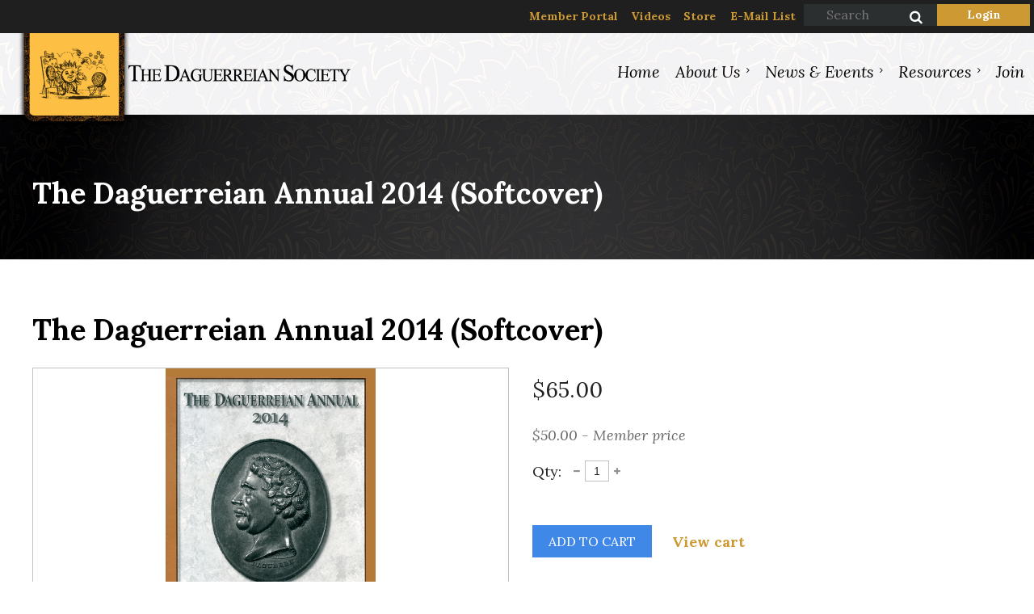

--- FILE ---
content_type: text/html; charset=utf-8
request_url: https://daguerreiansociety.org/Sys/Store/Products/363115
body_size: 11227
content:
<!DOCTYPE html>
<html lang="en" class="no-js ">
	<head id="Head1">
<meta name="viewport" content="width=device-width, initial-scale=1.0">
<link href="https://daguerreiansociety.org/BuiltTheme/casefile_advocate.v3.0/eedf7be1/Styles/combined.css" rel="stylesheet" type="text/css" /><link href="https://daguerreiansociety.org/resources/theme/customStyles.css?t=638142396820070000" rel="stylesheet" type="text/css" /><link href="https://daguerreiansociety.org/resources/theme/user.css?t=638146879270000000" rel="stylesheet" type="text/css" /><link href="https://live-sf.wildapricot.org/WebUI/built9.10.0-1d00b0a/scripts/public/react/index-84b33b4.css" rel="stylesheet" type="text/css" /><link href="https://live-sf.wildapricot.org/WebUI/built9.10.0-1d00b0a/css/shared/ui/shared-ui-compiled.css" rel="stylesheet" type="text/css" /><script type="text/javascript" language="javascript" id="idJavaScriptEnvironment">var bonaPage_BuildVer='9.10.0-1d00b0a';
var bonaPage_AdminBackendUrl = '/admin/';
var bonaPage_StatRes='https://live-sf.wildapricot.org/WebUI/';
var bonaPage_InternalPageType = { isUndefinedPage : false,isWebPage : false,isAdminPage : false,isDialogPage : false,isSystemPage : true,isErrorPage : false,isError404Page : false };
var bonaPage_PageView = { isAnonymousView : true,isMemberView : false,isAdminView : false };
var WidgetMode = 0;
var bonaPage_IsUserAnonymous = true;
var bonaPage_ThemeVer='eedf7be1638146879270000000638142396820070000'; var bonaPage_ThemeId = 'casefile_advocate.v3.0'; var bonaPage_ThemeVersion = '3.0';
var bonaPage_id='SysOnlineStoreProduct'; version_id='';
if (bonaPage_InternalPageType && (bonaPage_InternalPageType.isSystemPage || bonaPage_InternalPageType.isWebPage) && window.self !== window.top) { var success = true; try { var tmp = top.location.href; if (!tmp) { top.location = self.location; } } catch (err) { try { if (self != top) { top.location = self.location; } } catch (err) { try { if (self != top) { top = self; } success = false; } catch (err) { success = false; } } success = false; } if (!success) { window.onload = function() { document.open('text/html', 'replace'); document.write('<ht'+'ml><he'+'ad></he'+'ad><bo'+'dy><h1>Wrong document context!</h1></bo'+'dy></ht'+'ml>'); document.close(); } } }
try { function waMetricsGlobalHandler(args) { if (WA.topWindow.waMetricsOuterGlobalHandler && typeof(WA.topWindow.waMetricsOuterGlobalHandler) === 'function') { WA.topWindow.waMetricsOuterGlobalHandler(args); }}} catch(err) {}
 try { if (parent && parent.BonaPage) parent.BonaPage.implementBonaPage(window); } catch (err) { }
try { document.write('<style type="text/css"> .WaHideIfJSEnabled, .HideIfJSEnabled { display: none; } </style>'); } catch(err) {}
var bonaPage_WebPackRootPath = 'https://live-sf.wildapricot.org/WebUI/built9.10.0-1d00b0a/scripts/public/react/';</script><script type="text/javascript" language="javascript" src="https://live-sf.wildapricot.org/WebUI/built9.10.0-1d00b0a/scripts/shared/bonapagetop/bonapagetop-compiled.js" id="idBonaPageTop"></script><script type="text/javascript" language="javascript" src="https://live-sf.wildapricot.org/WebUI/built9.10.0-1d00b0a/scripts/public/react/index-84b33b4.js" id="ReactPublicJs"></script><script type="text/javascript" language="javascript" src="https://live-sf.wildapricot.org/WebUI/built9.10.0-1d00b0a/scripts/shared/ui/shared-ui-compiled.js" id="idSharedJs"></script><script type="text/javascript" language="javascript" src="https://live-sf.wildapricot.org/WebUI/built9.10.0-1d00b0a/General.js" id=""></script><script type="text/javascript" language="javascript" src="https://daguerreiansociety.org/BuiltTheme/casefile_advocate.v3.0/eedf7be1/Scripts/combined.js" id=""></script><title>The Daguerreian Society - Online store product</title>
<link rel="preconnect" href="https://fonts.googleapis.com">
<link rel="preconnect" href="https://fonts.gstatic.com" crossorigin>
<link href="https://fonts.googleapis.com/css2?family=Lora:ital,wght@0,400;0,500;0,600;0,700;1,400;1,500;1,600;1,700&display=swap" rel="stylesheet"><link rel="search" type="application/opensearchdescription+xml" title="daguerreiansociety.org" href="/opensearch.ashx" /></head>
	<body id="PAGEID_SysOnlineStoreProduct" class="publicContentView LayoutSecondary">
<div class="mLayout layoutMain" id="mLayout">

<div class="mobilePanelContainer">
<div id="id_MobilePanel" data-componentId="MobilePanel" class="WaPlaceHolder WaPlaceHolderMobilePanel" style=""><div style=""><div id="id_xSJDp6R" class="WaGadgetOnly WaGadgetMobilePanel  gadgetStyleNone" style="" data-componentId="xSJDp6R" ><div class="mobilePanel">
	
	<div class="mobilePanelButton buttonMenu" title="Menu">Menu</div>
<div class="mobilePanelButton buttonLogin" title="Log in">Log in</div>
<div class="menuInner">
		<ul class="firstLevel">
<li class=" ">
	<div class="item">
		<a href="https://daguerreiansociety.org/" title="Home"><span>Home</span></a>
</div>
</li>
	
<li class=" dir">
	<div class="item">
		<a href="https://daguerreiansociety.org/About-Us" title="About Us"><span>About Us</span></a>
<ul class="secondLevel">
<li class=" ">
	<div class="item">
		<a href="https://daguerreiansociety.org/Board-Officers-and-Editors" title="Board, Officers, and Editors"><span>Board, Officers, and Editors</span></a>
</div>
</li>
	
<li class=" ">
	<div class="item">
		<a href="https://daguerreiansociety.org/The-Daguerreian-Annual" title="The Daguerreian Annual"><span>The Daguerreian Annual</span></a>
</div>
</li>
	
<li class=" ">
	<div class="item">
		<a href="https://daguerreiansociety.org/The-Daguerreian-Society-Quarterly" title="The Daguerreian Society Quarterly"><span>The Daguerreian Society Quarterly</span></a>
</div>
</li>
	
<li class=" ">
	<div class="item">
		<a href="https://daguerreiansociety.org/Store" title="Store"><span>Store</span></a>
</div>
</li>
	
<li class=" ">
	<div class="item">
		<a href="https://daguerreiansociety.org/Meet-Our-Members" title="Meet Our Members"><span>Meet Our Members</span></a>
</div>
</li>
	
<li class=" ">
	<div class="item">
		<a href="https://daguerreiansociety.org/Society-Bylaws" title="Bylaws"><span>Bylaws</span></a>
</div>
</li>
	
<li class=" ">
	<div class="item">
		<a href="https://daguerreiansociety.org/Contact" title="Contact"><span>Contact</span></a>
</div>
</li>
	
<li class=" ">
	<div class="item">
		<a href="https://daguerreiansociety.org/Donate" title="Donate to The Daguerreian Society"><span>Donate to The Daguerreian Society</span></a>
</div>
</li>
	
</ul>
</div>
</li>
	
<li class=" dir">
	<div class="item">
		<a href="https://daguerreiansociety.org/Events" title="News &amp; Events"><span>News &amp; Events</span></a>
<ul class="secondLevel">
<li class=" ">
	<div class="item">
		<a href="https://daguerreiansociety.org/Announcements" title="Announcements"><span>Announcements</span></a>
</div>
</li>
	
<li class=" ">
	<div class="item">
		<a href="https://daguerreiansociety.org/Calendar" title="Calendar"><span>Calendar</span></a>
</div>
</li>
	
<li class=" ">
	<div class="item">
		<a href="https://daguerreiansociety.org/Auction" title="Auction"><span>Auction</span></a>
</div>
</li>
	
<li class=" ">
	<div class="item">
		<a href="https://daguerreiansociety.org/Symposium" title="2025 Symposium &amp; Photo Fair"><span>2025 Symposium &amp; Photo Fair</span></a>
</div>
</li>
	
<li class=" ">
	<div class="item">
		<a href="https://daguerreiansociety.org/Video-Archive" title="Video Archive"><span>Video Archive</span></a>
</div>
</li>
	
</ul>
</div>
</li>
	
<li class=" dir">
	<div class="item">
		<a href="https://daguerreiansociety.org/TDS-Resources" title="Resources"><span>Resources</span></a>
<ul class="secondLevel">
<li class=" ">
	<div class="item">
		<a href="https://daguerreiansociety.org/FAQ" title="FAQ"><span>FAQ</span></a>
</div>
</li>
	
<li class=" ">
	<div class="item">
		<a href="https://daguerreiansociety.org/Making-a-Daguerreotype" title="Making a Daguerreotype"><span>Making a Daguerreotype</span></a>
</div>
</li>
	
<li class=" ">
	<div class="item">
		<a href="https://daguerreiansociety.org/Useful-Links" title="Useful Links"><span>Useful Links</span></a>
</div>
</li>
	
<li class=" ">
	<div class="item">
		<a href="https://daguerreiansociety.org/Bibliography" title="Bibliography"><span>Bibliography</span></a>
</div>
</li>
	
<li class=" ">
	<div class="item">
		<a href="https://daguerreiansociety.org/Daguerreian-Annual-Tables-of-Contents" title="Daguerreian Annual Tables of Contents"><span>Daguerreian Annual Tables of Contents</span></a>
</div>
</li>
	
<li class=" ">
	<div class="item">
		<a href="https://daguerreiansociety.org/Daguerreian-Annual-Index" title="Daguerreian Annual Index"><span>Daguerreian Annual Index</span></a>
</div>
</li>
	
</ul>
</div>
</li>
	
<li class=" ">
	<div class="item">
		<a href="https://daguerreiansociety.org/Join" title="Join"><span>Join</span></a>
</div>
</li>
	
</ul>
	</div>

	<div class="loginInner">
<div class="loginContainerForm oAuthIsfalse">
<form method="post" action="https://daguerreiansociety.org/Sys/Login" id="id_xSJDp6R_form" class="generalLoginBox"  data-disableInAdminMode="true">
<input type="hidden" name="ReturnUrl" id="id_xSJDp6R_returnUrl" value="">
				<input type="hidden" name="browserData" id="id_xSJDp6R_browserField">
<div class="loginUserName">
<div class="loginUserNameTextBox">
		<input name="email" type="text" maxlength="100" placeholder="Email"  id="id_xSJDp6R_userName" tabindex="1" class="emailTextBoxControl"/>
	</div>
</div><div class="loginPassword">
<div class="loginPasswordTextBox">
		<input name="password" type="password" placeholder="Password" maxlength="50" id="id_xSJDp6R_password" tabindex="2" class="passwordTextBoxControl" autocomplete="off"/>
	</div>
</div> 
    <input id="g-recaptcha-invisible_xSJDp6R" name="g-recaptcha-invisible" value="recaptcha" type="hidden"/> 
    <div id="recapcha_placeholder_xSJDp6R" style="display:none"></div>
    <span id="idReCaptchaValidator_xSJDp6R" errorMessage="Please verify that you are not a robot" style="display:none" validatorType="method" ></span>
    <script>
        $("#idReCaptchaValidator_xSJDp6R").on( "wavalidate", function(event, validationResult) {
            if (grecaptcha.getResponse(widgetId_xSJDp6R).length == 0){
                grecaptcha.execute(widgetId_xSJDp6R);	
                validationResult.shouldStopValidation = true;
                return;
            }

            validationResult.result = true;
        });
  
            var widgetId_xSJDp6R;

            var onloadCallback_xSJDp6R = function() {
                // Renders the HTML element with id 'recapcha_placeholder_xSJDp6R' as a reCAPTCHA widget.
                // The id of the reCAPTCHA widget is assigned to 'widgetId_xSJDp6R'.
                widgetId_xSJDp6R = grecaptcha.render('recapcha_placeholder_xSJDp6R', {
                'sitekey' : '6LfmM_UhAAAAAJSHT-BwkAlQgN0mMViOmaK7oEIV',
                'size': 'invisible',
                'callback': function(){
                    document.getElementById('g-recaptcha-invisible_xSJDp6R').form.submit();
                },
                'theme' : 'light'
            });
        };
    </script>
	
    <script src="https://www.google.com/recaptcha/api.js?onload=onloadCallback_xSJDp6R&render=explicit" async defer></script>

 <div class="loginActionRememberMe">
		<input id="id_xSJDp6R_rememberMe" type="checkbox" name="rememberMe" tabindex="3" class="rememberMeCheckboxControl"/>
		<label for="id_xSJDp6R_rememberMe">Remember me</label>
	</div>
<div class="loginPasswordForgot">
		<a href="https://daguerreiansociety.org/Sys/ResetPasswordRequest">Forgot password</a>
	</div>
<div class="loginAction">
	<input type="submit" name="ctl03$ctl02$loginViewControl$loginControl$Login" value="Log in" id="id_xSJDp6R_loginAction" onclick="if (!browserInfo.clientCookiesEnabled()) {alert('Warning: browser cookies disabled. Please enable them to use this website.'); return false;}" tabindex="4" class="loginButton loginButtonControl"/>
</div></form></div>
</div>

</div>

<script type="text/javascript">

jq$(function()
{
	var gadget = jq$('#id_xSJDp6R'),
		menuContainer = gadget.find('.menuInner'),
		loginContainer = gadget.find('.loginInner');

	gadget.find('.buttonMenu').on("click",function()
	{
		menuContainer.toggle();
		loginContainer.hide();
		jq$(this).toggleClass('active');
        jq$('.buttonLogin').removeClass('active');
		return false;
	});

	gadget.find('.buttonLogin').on("click",function()
	{
		loginContainer.toggle();
		menuContainer.hide();
		jq$(this).toggleClass('active');
        jq$('.buttonMenu').removeClass('active');
		return false;
	});

	gadget.find('.mobilePanel').on("click",function(event)
	{
        if( !(jq$(event.target).parents('.loginInner').size() || event.target.className == 'loginInner') )
        {
            menuContainer.hide();
            loginContainer.hide();
            jq$('.buttonLogin').removeClass('active');
            jq$('.buttonMenu').removeClass('active');
        }

        event.stopPropagation();
	});

	jq$('body').on("click",function()
	{
		menuContainer.hide();
		loginContainer.hide();
		jq$('.buttonLogin').removeClass('active');
        jq$('.buttonMenu').removeClass('active');
	});


	// login
	var browserField = document.getElementById('id_xSJDp6R' + '_browserField');

	if (browserField)
	{
		browserField.value = browserInfo.getBrowserCapabilitiesData();
	}

	jq$('#id_xSJDp6R' + '_form').FormValidate();
	jq$('.WaGadgetMobilePanel form').attr('data-disableInAdminMode', 'false');

});

</script></div></div>
</div></div>

		<!-- header zone -->
		<div class="zonePlace zoneHeader1">
<div id="id_Header" data-componentId="Header" class="WaPlaceHolder  WaPlaceHolderWide WaPlaceHolderHeader" style="background-image:url(&#39;/resources/Theme/white-pattern-bg.jpg&#39;);background-repeat:repeat;background-position:left top;background-color:#1F1F1F;"><div style=""><div id="id_AAFG8GH" data-componentId="YuRrWcG" class="WaLayoutContainerFirst" style="margin-bottom:0px;background-color:#1F1F1F;"><table cellspacing="0" cellpadding="0" class="WaLayoutTable" style=""><tr data-componentId="AAFG8GH_row" class="WaLayoutRow"><td id="id_mtura7i" data-componentId="GQghOHj" class="WaLayoutItem" style="width:40%;"><div id="id_giRK3xp" class="WaLayoutPlaceHolder placeHolderContainer" data-componentId="Cc3lX4G" style=""><div style=""><div id="id_nvLKPMw" class="WaGadgetFirst WaGadgetContent logoImg gadgetStyleNone" style="margin-bottom:0px;" data-componentId="xYcn1Fo" ><div class="gadgetStyleBody gadgetContentEditableArea" style="" data-editableArea="0" data-areaHeight="auto">
<a href="/" title="The Daguerreian Society"><img src="/resources/Theme/TheDaguerreian-Society-Logo.png" alt="The Daguerreian Society" title="The Daguerreian Society" border="0"></a><br></div>
</div><div id="id_iZJ98l1" class="WaGadgetLast WaGadgetCustomHTML  gadgetStyleNone" style="" data-componentId="3uH7Qrb" ><div class="gadgetStyleBody " style=""  data-areaHeight="auto">
<a href="#" id="back-to-top" title="Back to top" name="back-to-top">↑</a></div>
</div></div></div></td><td style="width:10px;" data-componentId="GQghOHj_separator" class="WaLayoutSeparator"><div style="width: inherit;"></div></td><td id="id_IQYYwOR" data-componentId="2hLPL9q" class="WaLayoutItem" style="width:38%;"><div id="id_N3HCLJF" class="WaLayoutPlaceHolder placeHolderContainer" data-componentId="a5n9tZE" style=""><div style=""><div id="id_m2dQZVY" class="WaGadgetOnly WaGadgetContent topRight gadgetStyleNone" style="margin-top:5px;margin-bottom:0px;" data-componentId="GB3DhMp" ><div class="gadgetStyleBody gadgetContentEditableArea" style="" data-editableArea="0" data-areaHeight="auto">
<p><font style="font-size: 14px;"><a href="/member-portal">Member Portal</a>&nbsp; &nbsp; <font color="#cc9933"><strong><a href="/Video-Archive" target="_blank">Videos</a></strong></font>&nbsp; &nbsp;&nbsp;<a href="/store">Store</a>&nbsp;&nbsp;</font>&nbsp;&nbsp;<a href="/email-list"><font style="font-size: 14px;">E-Mail List<br></font></a></p></div>
</div></div></div></td><td style="width:10px;" data-componentId="2hLPL9q_separator" class="WaLayoutSeparator"><div style="width: inherit;"></div></td><td id="id_OfsPxTt" data-componentId="SSrvcEk" class="WaLayoutItem" style="width:12%;"><div id="id_VskybgG" class="WaLayoutPlaceHolder placeHolderContainer" data-componentId="5hi7e75" style=""><div style=""><div id="id_Fb8l2F8" class="WaGadgetOnly WaGadgetSiteSearch  searchStyle002" style="margin-top:5px;margin-bottom:0px;" data-componentId="5Uqlfs4" ><div class="gadgetStyleBody " style="padding-right:0px;padding-left:0px;"  data-areaHeight="auto">
<div class="searchBoxOuter alignCenter">
		<div class="searchBox">
<form method="post" action="https://daguerreiansociety.org/Sys/Search" id="id_Fb8l2F8_form" class="generalSearchBox"  data-disableInAdminMode="true">
<span class="searchBoxFieldContainer">
				<input class="searchBoxField" type="text" name="searchString" id="idid_Fb8l2F8_searchBox" value="" maxlength="300" autocomplete="off" placeholder="Search">
				<a class="searchBoxButton" id="idid_Fb8l2F8_searchButton">Search</a>
			</span>
<div class="autoSuggestionBox" id="idid_Fb8l2F8_resultDiv"></div>
</form></div>
	</div>
	<script type="text/javascript">
		(function(){

			function init()
			{
				var model = {};
				model.gadgetId = 'idid_Fb8l2F8';
				model.searchBoxId = 'idid_Fb8l2F8_searchBox';
				model.searchBoxButton = 'idid_Fb8l2F8_searchButton';
				model.resultDivId = 'idid_Fb8l2F8_resultDiv';
				model.selectedTypes = '23';
				model.searchTemplate = 'https://daguerreiansociety.org/Sys/Search?q={0}&types={1}&page={2}';
				model.searchActionUrl = '/Sys/Search/DoSearch';
				model.GoToSearchPageTextTemplate = 'Search for &#39;{0}&#39;';
				model.autoSuggest = true;
				var WASiteSearch = new WASiteSearchGadget(model);
			}

			jq$(document).ready(init);
		}) ();
	</script>
</div>
</div></div></div></td><td style="width:10px;" data-componentId="SSrvcEk_separator" class="WaLayoutSeparator"><div style="width: inherit;"></div></td><td id="id_eiK45Kj" data-componentId="rVegDOb" class="WaLayoutItem" style="width:10%;"><div id="id_Gjk9aSa" class="WaLayoutPlaceHolder placeHolderContainer" data-componentId="noPg8Pq" style=""><div style=""><div id="id_yGvFvaI" class="WaGadgetOnly WaGadgetLoginForm non-mobile LoginFormStyle002" style="margin-top:5px;margin-bottom:5px;" data-componentId="nIRAw6S" ><div class="loginContainer alignRight">
  <div class="loginContainerInner">
    <a id="id_yGvFvaI_loginLink" class="loginLink">Log in</a>
    <div id="id_yGvFvaI_loginContainer" class="loginPanel">
      <div class="loginContainerForm oAuthIsfalse">
        <div class="loginContainerFormInner">
          <form method="post" action="https://daguerreiansociety.org/Sys/Login" id="id_yGvFvaI_form" class="generalLoginBox"  data-disableInAdminMode="true">
<input type="hidden" name="ReturnUrl" id="id_yGvFvaI_returnUrl" value="">
            <input type="hidden" name="CurrentUrl" id="id_yGvFvaI_currentUrl" value="/Sys/Store/Products/363115">
            <input type="hidden" name="browserData" id="id_yGvFvaI_browserField">
            <div class="loginUserName">
<div class="loginUserNameTextBox">
		<input name="email" type="text" maxlength="100" placeholder="Email"  id="id_yGvFvaI_userName" tabindex="1" class="emailTextBoxControl"/>
	</div>
</div><div class="loginPassword">
    <div class="loginPasswordTextBox">
		<div class="password-wrapper">
			<input 
				name="password" 
				type="password" 
placeholder="Password" 
				maxlength="50" 
				id="id_yGvFvaI_password" 
				tabindex="2" 
				class="passwordTextBoxControl" 
				autocomplete="off"
			/>
			<i class="fa fa-eye-slash toggle-password" toggle="#id_yGvFvaI_password"></i>
		</div>
    </div>
</div>
<script>
  if (!window.__passwordToggleInitialized) {
    window.__passwordToggleInitialized = true;

    $(document).ready(function () {
      $('.toggle-password').each(function () {
        const $icon = $(this);
        const selector = $icon.attr('toggle');
        if (!selector) return;

        const $input = selector.startsWith('#') ? $(selector) : $('#' + selector);
        if (!$input.length) return;

        $icon.on('click', function () {
          try {
            const inputEl = $input[0];
            const currentType = inputEl.getAttribute('type');

            if (currentType === 'password') {
              inputEl.setAttribute('type', 'text');
              $icon.removeClass('fa-eye-slash').addClass('fa-eye');
            } else {
              inputEl.setAttribute('type', 'password');
              $icon.removeClass('fa-eye').addClass('fa-eye-slash');
            }
          } catch (err) {
            console.warn('Password toggle error:', err.message);
          }
        });
      });
    });
  }
</script>
	  
             
    <input id="g-recaptcha-invisible_nIRAw6S" name="g-recaptcha-invisible" value="recaptcha" type="hidden"/> 
    <div id="recapcha_placeholder_nIRAw6S" style="display:none"></div>
    <span id="idReCaptchaValidator_nIRAw6S" errorMessage="Please verify that you are not a robot" style="display:none" validatorType="method" ></span>
    <script>
        $("#idReCaptchaValidator_nIRAw6S").on( "wavalidate", function(event, validationResult) {
            if (grecaptcha.getResponse(widgetId_nIRAw6S).length == 0){
                grecaptcha.execute(widgetId_nIRAw6S);	
                validationResult.shouldStopValidation = true;
                return;
            }

            validationResult.result = true;
        });
  
            var widgetId_nIRAw6S;

            var onloadCallback_nIRAw6S = function() {
                // Renders the HTML element with id 'recapcha_placeholder_nIRAw6S' as a reCAPTCHA widget.
                // The id of the reCAPTCHA widget is assigned to 'widgetId_nIRAw6S'.
                widgetId_nIRAw6S = grecaptcha.render('recapcha_placeholder_nIRAw6S', {
                'sitekey' : '6LfmM_UhAAAAAJSHT-BwkAlQgN0mMViOmaK7oEIV',
                'size': 'invisible',
                'callback': function(){
                    document.getElementById('g-recaptcha-invisible_nIRAw6S').form.submit();
                },
                'theme' : 'light'
            });
        };
    </script>
	
    <script src="https://www.google.com/recaptcha/api.js?onload=onloadCallback_nIRAw6S&render=explicit" async defer></script>

  
      <div class="loginAction">
	<input type="submit" name="ctl03$ctl02$loginViewControl$loginControl$Login" value="Log in" id="id_yGvFvaI_loginAction" onclick="if (!WA.isWidgetMode && !browserInfo.clientCookiesEnabled()) {alert('Warning: browser cookies disabled. Please enable them to use this website.'); return false;}" tabindex="4" class="loginButton loginButtonControl"/>
</div><div class="loginActionRememberMe">
		<input id="id_yGvFvaI_rememberMe" type="checkbox" name="rememberMe" tabindex="3" class="rememberMeCheckboxControl"/>
		<label for="id_yGvFvaI_rememberMe">Remember me</label>
	</div>
<div class="loginPasswordForgot">
		<a rel="nofollow" href="https://daguerreiansociety.org/Sys/ResetPasswordRequest">Forgot password</a>
	</div>
</form></div>
      </div>
    </div>
  </div>
</div>
<script>
  jq$(function() {
    var gadgetId = jq$('#id_yGvFvaI'),
        containerBox = gadgetId.find('.loginPanel'),
        loginLink = gadgetId.find('.loginLink'),
        transitionTime = 300;

    containerBox.isOpening = false;

    loginLink.on('click', function(e) {
      if (containerBox.css("visibility") == 'visible') {
        loginLink.removeClass('hover');
        containerBox.animate({ 'opacity': '0' }, transitionTime, function() {
          containerBox.css('visibility','hidden');
          containerBox.css('display','none');
        });
      } else {
        loginLink.addClass('hover');
        containerBox.isOpening = true;
        containerBox.css('display','block');
        containerBox.css('visibility','visible');
        containerBox.animate({ 'opacity': '1' }, transitionTime, function() {
          containerBox.isOpening = false;
        });
      }
    });

    containerBox.on('click', function(e) { e.stopPropagation(); });

    jq$('body').on('click',function() {
      if (containerBox.css("visibility") == 'visible' && !containerBox.isOpening) {
        loginLink.removeClass('hover');
        containerBox.animate({ 'opacity': '0' }, transitionTime, function() {
          containerBox.css('visibility','hidden');
          containerBox.css('display','none');
        });
      }
    });

    var browserField = document.getElementById('id_yGvFvaI' + '_browserField');

    if (browserField) {
      browserField.value = browserInfo.getBrowserCapabilitiesData();
    }

    jq$('#id_yGvFvaI' + '_form').FormValidate();
    jq$('.WaGadgetLoginForm form').attr('data-disableInAdminMode', 'false');
  });
</script>
</div></div></div></td></tr></table> </div><div id="id_u2HF6Im" data-componentId="17kYk8j" class="WaLayoutContainerLast" style="padding: 30px 0;"><table cellspacing="0" cellpadding="0" class="WaLayoutTable" style=""><tr data-componentId="u2HF6Im_row" class="WaLayoutRow"><td id="id_O9AVmQs" data-componentId="Z1gdzZb" class="WaLayoutItem" style="width:42%;"></td><td style="" data-componentId="Z1gdzZb_separator" class="WaLayoutSeparator"><div style="width: inherit;"></div></td><td id="id_yKG6G28" data-componentId="dPXZnTz" class="WaLayoutItem" style="width:58%;"><div id="id_lxJ2IlP" class="WaLayoutPlaceHolder placeHolderContainer" data-componentId="qPbLDhO" style=""><div style=""><div id="id_6NfRKGL" class="WaGadgetOnly WaGadgetMenuHorizontal  HorizontalMenuStyle001" style="" data-componentId="dlTX9VX" ><div class="stickyMenu">
	<div class="menuBackground"></div>
	<div class="menuInner">
		<ul class="firstLevel">
<li class=" ">
	<div class="item">
		<a href="https://daguerreiansociety.org/" title="Home"><span>Home</span></a>
</div>
</li>
	
<li class=" dir">
	<div class="item">
		<a href="https://daguerreiansociety.org/About-Us" title="About Us"><span>About Us</span></a>
<ul class="secondLevel">
<li class=" ">
	<div class="item">
		<a href="https://daguerreiansociety.org/Board-Officers-and-Editors" title="Board, Officers, and Editors"><span>Board, Officers, and Editors</span></a>
</div>
</li>
	
<li class=" ">
	<div class="item">
		<a href="https://daguerreiansociety.org/The-Daguerreian-Annual" title="The Daguerreian Annual"><span>The Daguerreian Annual</span></a>
</div>
</li>
	
<li class=" ">
	<div class="item">
		<a href="https://daguerreiansociety.org/The-Daguerreian-Society-Quarterly" title="The Daguerreian Society Quarterly"><span>The Daguerreian Society Quarterly</span></a>
</div>
</li>
	
<li class=" ">
	<div class="item">
		<a href="https://daguerreiansociety.org/Store" title="Store"><span>Store</span></a>
</div>
</li>
	
<li class=" ">
	<div class="item">
		<a href="https://daguerreiansociety.org/Meet-Our-Members" title="Meet Our Members"><span>Meet Our Members</span></a>
</div>
</li>
	
<li class=" ">
	<div class="item">
		<a href="https://daguerreiansociety.org/Society-Bylaws" title="Bylaws"><span>Bylaws</span></a>
</div>
</li>
	
<li class=" ">
	<div class="item">
		<a href="https://daguerreiansociety.org/Contact" title="Contact"><span>Contact</span></a>
</div>
</li>
	
<li class=" ">
	<div class="item">
		<a href="https://daguerreiansociety.org/Donate" title="Donate to The Daguerreian Society"><span>Donate to The Daguerreian Society</span></a>
</div>
</li>
	
</ul>
</div>
</li>
	
<li class=" dir">
	<div class="item">
		<a href="https://daguerreiansociety.org/Events" title="News &amp; Events"><span>News &amp; Events</span></a>
<ul class="secondLevel">
<li class=" ">
	<div class="item">
		<a href="https://daguerreiansociety.org/Announcements" title="Announcements"><span>Announcements</span></a>
</div>
</li>
	
<li class=" ">
	<div class="item">
		<a href="https://daguerreiansociety.org/Calendar" title="Calendar"><span>Calendar</span></a>
</div>
</li>
	
<li class=" ">
	<div class="item">
		<a href="https://daguerreiansociety.org/Auction" title="Auction"><span>Auction</span></a>
</div>
</li>
	
<li class=" ">
	<div class="item">
		<a href="https://daguerreiansociety.org/Symposium" title="2025 Symposium &amp; Photo Fair"><span>2025 Symposium &amp; Photo Fair</span></a>
</div>
</li>
	
<li class=" ">
	<div class="item">
		<a href="https://daguerreiansociety.org/Video-Archive" title="Video Archive"><span>Video Archive</span></a>
</div>
</li>
	
</ul>
</div>
</li>
	
<li class=" dir">
	<div class="item">
		<a href="https://daguerreiansociety.org/TDS-Resources" title="Resources"><span>Resources</span></a>
<ul class="secondLevel">
<li class=" ">
	<div class="item">
		<a href="https://daguerreiansociety.org/FAQ" title="FAQ"><span>FAQ</span></a>
</div>
</li>
	
<li class=" ">
	<div class="item">
		<a href="https://daguerreiansociety.org/Making-a-Daguerreotype" title="Making a Daguerreotype"><span>Making a Daguerreotype</span></a>
</div>
</li>
	
<li class=" ">
	<div class="item">
		<a href="https://daguerreiansociety.org/Useful-Links" title="Useful Links"><span>Useful Links</span></a>
</div>
</li>
	
<li class=" ">
	<div class="item">
		<a href="https://daguerreiansociety.org/Bibliography" title="Bibliography"><span>Bibliography</span></a>
</div>
</li>
	
<li class=" ">
	<div class="item">
		<a href="https://daguerreiansociety.org/Daguerreian-Annual-Tables-of-Contents" title="Daguerreian Annual Tables of Contents"><span>Daguerreian Annual Tables of Contents</span></a>
</div>
</li>
	
<li class=" ">
	<div class="item">
		<a href="https://daguerreiansociety.org/Daguerreian-Annual-Index" title="Daguerreian Annual Index"><span>Daguerreian Annual Index</span></a>
</div>
</li>
	
</ul>
</div>
</li>
	
<li class=" ">
	<div class="item">
		<a href="https://daguerreiansociety.org/Join" title="Join"><span>Join</span></a>
</div>
</li>
	
</ul>
	</div>
</div>

<script type="text/javascript">
	jq$(function() {
		WebFont.load({
			custom: {
				families: ['Lato', 'Lato']
			},
			active: function(){
				resizeMenu();
			}
		});

		var gadgetHorMenu = jq$('#id_6NfRKGL'),
			gadgetHorMenuContainer = gadgetHorMenu.find('.menuInner'),
			firstLevelMenu = gadgetHorMenu.find('ul.firstLevel'),
			holderInitialMenu = firstLevelMenu.children(),
			outsideItems = null,
			phantomElement = '<li class="phantom"><div class="item"><a href="#"><span>&#x2261;</span></a><ul class="secondLevel"></ul></div></li>',
			placeHolder = gadgetHorMenu.parents('.WaLayoutPlaceHolder'),
			placeHolderId = placeHolder && placeHolder.attr('data-componentId'),
			mobileState = false,
			isTouchSupported = !!(('ontouchstart' in window) || (window.DocumentTouch && document instanceof DocumentTouch) || (navigator.msPointerEnabled && navigator.msMaxTouchPoints));


		function resizeMenu()
		{
			var i,
				len,
				fitMenuWidth = 0,
				menuItemPhantomWidth = 80;

			firstLevelMenu.html(holderInitialMenu).removeClass('adapted').css({ width: 'auto' }); // restore initial menu

			if (firstLevelMenu.width() > gadgetHorMenuContainer.width()) { // if menu oversize
				menuItemPhantomWidth = firstLevelMenu.addClass('adapted').append(phantomElement).children('.phantom').width();

				for (i = 0, len = holderInitialMenu.size(); i <= len; i++) {
					fitMenuWidth += jq$(holderInitialMenu.get(i)).width();

					if (fitMenuWidth + menuItemPhantomWidth > gadgetHorMenuContainer.width()) {
						outsideItems = firstLevelMenu.children(':gt('+(i-1)+'):not(.phantom)').remove();
						firstLevelMenu.find('.phantom > .item > ul').append( outsideItems);
						gadgetHorMenuContainer.css('overflow','visible');
						break;
					}
				}
				gadgetHorMenu.find('.phantom > .item > a').click(function() { return false; });
			}

			disableFirstTouch();

			firstLevelMenu.css('width', ''); // restore initial menu width
			firstLevelMenu.children().removeClass('last-child').eq(-1).addClass('last-child'); // add last-child mark
		}

		jq$(window).resize(function() {
			resizeMenu();
		});

		jq$(window).bind('mousewheel', function(event) {
			if (event.originalEvent.wheelDelta >= 0) {
				resizeMenu();
			}
		});

		function onLayoutColumnResized(sender, args) {
			args = args || {};

			if (placeHolderId && (placeHolderId == args.leftColPlaceHolderId || placeHolderId == args.rightColPlaceHolderId)) {
				resizeMenu();
			}
		}

		function onSidebarResized() {
			resizeMenu();
		}

		BonaPage.addPageStateHandler(BonaPage.PAGE_PARSED, function() { WA.Gadgets.LayoutColumnResized.addHandler(onLayoutColumnResized); });
		BonaPage.addPageStateHandler(BonaPage.PAGE_UNLOADED, function() { WA.Gadgets.LayoutColumnResized.removeHandler(onLayoutColumnResized); });
		BonaPage.addPageStateHandler(BonaPage.PAGE_PARSED, function() { WA.Gadgets.SidebarResized.addHandler(onSidebarResized); });
		BonaPage.addPageStateHandler(BonaPage.PAGE_UNLOADED, function() { WA.Gadgets.SidebarResized.removeHandler(onSidebarResized); });

        function disableFirstTouch()
        {
          if (!isTouchSupported) return;

          jq$('#id_6NfRKGL').find('.menuInner li.dir > .item > a').on('click', function(event) {
            if (!this.touchCounter)
              this.touchCounter = 0;

            if (this.touchCounter >= 1) {
              this.touchCounter = 0;
              return true;
            }

            this.touchCounter++;

            if (!mobileState) {
              WA.stopEventDefault(event);
            }
          });

          jq$('#id_6NfRKGL').find('.menuInner li.dir > .item > a').on('mouseout', function(event) {
            if (!this.touchCounter)
              this.touchCounter = 0;
            this.touchCounter = 0;
          });
        }

        disableFirstTouch();

	});
</script></div></div></div></td></tr></table> </div></div>
</div></div>
		<div class="zonePlace zoneHeader2">
<div id="id_Header1" data-componentId="Header1" class="WaPlaceHolder  WaPlaceHolderWide WaPlaceHolderHeader1" style="background-image:url(&#39;/resources/Theme/header-bg.jpg&#39;);background-repeat:no-repeat;background-position:left top;background-size:cover;background-color:#F5F3E4;"><div style="padding-top:40px;padding-bottom:40px;"><div id="id_GZFSYOK" class="WaGadgetOnly WaGadgetBreadcrumbs pageTitle gadgetStyleNone" style="max-width: 1200px; margin: 0 auto;" data-componentId="kbnrKRP" ><div class="gadgetStyleBody " style="padding-top:30px;"  data-areaHeight="auto">
<ul>
<li><a href="https://daguerreiansociety.org/">Home</a></li>
<li class="last">The Daguerreian Annual 2014 (softcover)</li>
</ul>
</div>
</div></div>
</div></div>
		<div class="zonePlace zoneHeader3">
</div>
		<!-- /header zone -->

<!-- content zone -->
	<div class="zonePlace zoneContent">
<div id="id_Content" data-componentId="Content" class="WaPlaceHolder WaPlaceHolderContent" style=""><div style=""><div id="id_F6YVaaA" class="WaGadgetOnly WaGadgetOnlineStoreProduct  gadgetStyleNone" style="" data-componentId="F6YVaaA" ><div class="OnlineStoreProduct_title_container">
	<h1>The Daguerreian Annual 2014 (softcover)</h1>
</div>
<div class="OnlineStoreProduct_content_container">
<div class="OnlineStoreProduct_gallery">
			<a class="OnlineStoreProduct_gallery_cover_container" href="https://daguerreiansociety.org/resources/68653576/DS-Annual-Cover-2014.jpg" data-lightbox="cover-image">
				<div class="OnlineStoreProduct_gallery_cover">
					<div class="OnlineStoreProduct_gallery_cover_img_container">
						<img id="OnlineStoreProduct_gallery_cover_img" src="https://daguerreiansociety.org/resources/68653576/DS-Annual-Cover-2014.jpg" alt="Cover image">
					</div>
				</div>
				<div class="OnlineStoreProduct_gallery_cover_zoom_icon">&#xf00e;</div>
			</a>
			<ul id="OnlineStoreProduct_gallery_thumbs"><li>
	<a href="https://daguerreiansociety.org/resources/68653576/DS-Annual-Cover-2014.jpg">
		<img src="https://daguerreiansociety.org/resources/68653576/DS-Annual-Cover-2014.jpg">
	</a>
</li></ul>
		</div>
<div class="OnlineStoreProduct_aside">
	    <div class="OnlineStoreCatalog_price_container">
	<span class="OnlineStoreCatalog_list_price">
$65.00</span>
</div>
<div class="OnlineStoreCatalog_price_container">
<span class="OnlineStoreCatalog_list_price_alt">
$50.00 - Member price
</span>
</div><div class="OnlineStoreProduct__details">
              <div class="OnlineStoreProductQty OnlineStoreProductQty__Physical OnlineStoreProduct__detail">
                    <div class="OnlineStoreProduct__detailTitle">Qty: </div>
                    <div class="quantityContainer OnlineStoreProduct__detailField">
                        <div class="quantitySnippet">
                            <input class="typeNumber" id="idInputQuantity" min="1" size="2" type="number" value="1">
                            <div class="quantity-button quantity-down">&nbsp;</div><div class="quantity-button quantity-up">&nbsp;</div>
                        </div>
                        <div class="quantityLimit" id="idOnlineStoreCatalog_QuantityLimitContainer" style="display:none;">
                            <span id="idOnlineStoreCatalog_QuantityLimit">0</span> in stock
                        </div>
                    </div>
                </div>
              </div>
      <div class="OnlineStoreCatalog_OutOfStock_container" id="idOnlineStoreCatalog_OutOfStock_container" 
		style="display:none">Out of stock</div>
		
		<div class="OnlineStoreCatalog_AlreadyInCart_container" id="idOnlineStoreCatalog_AlreadyInCart_container" 
    style="visibility:hidden">Added to cart</div>

		<div class="OnlineStoreButton">
			<div class="addToCartContainer">
				<input id="OnlineStoreProduct_addToCart" class="typeButton" title="Add to cart" type="button"  value="Add to cart">
				&nbsp; &nbsp;
				<a id="OnlineStoreProduct_viewCart" class="addToCart" href="#">View cart</a>
			</div>
			<script>
				window.currentProduct = {"id":363115,"title":"The Daguerreian Annual 2014 (softcover)","description":"The official yearbook of the Daguerreian Society for 2014. Price includes shipping in the USA. For international orders, contact https://daguerreiansociety.org/Contact for a quote.\n\nTABLE OF CONTENTS\n\nAssimilation, Amalgamation and Defiance: The \u0022Admirable Figure of the Negro\u0022 and African American Dress in Daguerreotypes and Early Images\n— Karin J. Bohleke, Ph.D.\n\nThe California Gold Rush: Approaches to Producing Daguerreotype Views: An Examination of Views from the Matthew R. Isenburg Collection at the Archive of Modern Conflict, Toronto\n— Marcos R. Armstrong\n\nGeorge S. Cook, Itinerant Daguerreotypist in Georgia, 1848-1850\n— E. Lee Eltzroth\n\nEarly Boston Photography: Charles E. \u0026 Luther Holman Hale — Brothers in the Art of Daguerre\n— Ron Polito\n\nFrom Indian Territory to the Kingdom of Hawaii: Souvenirs of a Nineteenth Century Missionary\n— John A. Monroe\n\n\u0022Man\u0027s Perfect Image and Identity\u0022: Notes on an Early Daguerreotype of Henry Fitz, Jr.\n— Wm. B. Becker\n\nA Lasting Touch: Corporeal Affect and the Photograph in Nineteenth-Century America\n— Dr. Sarah M. Iepson\n\nPut on Your Polka; It\u0027s Cold Outside!\n— Karin J. Bohleke\n\nSaved from the Dump\n— Susan D. Abele\n\nPortfolio of Members\u0027 Favorite Daguerreotypes\n\nComplete Table of Contents: https://daguerreiansociety.org/Daguerreian-Annual-Tables-of-Contents#i2014","price":{"regular":65.00,"members":50.00},"status":"PUBLIC","type":"PHYSICAL","pictures":["https://daguerreiansociety.org/resources/68653576/DS-Annual-Cover-2014.jpg"],"tags":[],"options":[],"variants":[],"trackInventory":false,"stock":0,"outOfStock":false,"totalStock":0,"digitalProduct":null,"associationId":432274,"created":"2024-07-08T01:21:10.225268Z"};
			</script>
		</div>
	</div>

	<div class="OnlineStoreProduct_information">
<div class="OnlineStoreProduct_description">
				<h3>Description</h3>
				<div style="white-space: pre-wrap;">The official yearbook of the Daguerreian Society for 2014. Price includes shipping in the USA. For international orders, contact https://daguerreiansociety.org/Contact for a quote.

TABLE OF CONTENTS

Assimilation, Amalgamation and Defiance: The &quot;Admirable Figure of the Negro&quot; and African American Dress in Daguerreotypes and Early Images
— Karin J. Bohleke, Ph.D.

The California Gold Rush: Approaches to Producing Daguerreotype Views: An Examination of Views from the Matthew R. Isenburg Collection at the Archive of Modern Conflict, Toronto
— Marcos R. Armstrong

George S. Cook, Itinerant Daguerreotypist in Georgia, 1848-1850
— E. Lee Eltzroth

Early Boston Photography: Charles E. &amp; Luther Holman Hale — Brothers in the Art of Daguerre
— Ron Polito

From Indian Territory to the Kingdom of Hawaii: Souvenirs of a Nineteenth Century Missionary
— John A. Monroe

&quot;Man&#39;s Perfect Image and Identity&quot;: Notes on an Early Daguerreotype of Henry Fitz, Jr.
— Wm. B. Becker

A Lasting Touch: Corporeal Affect and the Photograph in Nineteenth-Century America
— Dr. Sarah M. Iepson

Put on Your Polka; It&#39;s Cold Outside!
— Karin J. Bohleke

Saved from the Dump
— Susan D. Abele

Portfolio of Members&#39; Favorite Daguerreotypes

Complete Table of Contents: https://daguerreiansociety.org/Daguerreian-Annual-Tables-of-Contents#i2014</div>
			</div>
</div>
</div></div></div>
</div></div>
	<div class="zonePlace zoneContent">
</div>
	<div class="zonePlace zoneContent">
</div>
	<div class="zonePlace zoneContent">
</div>
	<div class="zonePlace zoneContent">
</div>
	<!-- /content zone -->

<!-- footer zone -->
		<div class="zonePlace zoneFooter1">
</div>
		<div class="zonePlace zoneFooter2">
</div>
		<div class="zonePlace zoneFooter3">
<div id="id_Footer2" data-componentId="Footer2" class="WaPlaceHolder WaPlaceHolderFooter2" style="background-color:#EFEDE0;"><div style="margin-top: 40px;padding-top:60px;padding-bottom:60px;"><div id="id_oQMVKJ6" data-componentId="CPW3vlh" class="WaLayoutContainerFirst" style="margin-bottom:20px;"><table cellspacing="0" cellpadding="0" class="WaLayoutTable" style=""><tr data-componentId="oQMVKJ6_row" class="WaLayoutRow"><td id="id_fZIuyzG" data-componentId="wVzf5tJ" class="WaLayoutItem" style="width:33%;"><div id="id_EbLSVVY" class="WaLayoutPlaceHolder placeHolderContainer" data-componentId="mhS3sym" style=""><div style="padding-bottom:20px;"><div id="id_BNdjAFa" class="WaGadgetOnly WaGadgetContent  gadgetStyleNone" style="" data-componentId="yVKmhpg" ><div class="gadgetStyleBody gadgetContentEditableArea" style="" data-editableArea="0" data-areaHeight="auto">
<p><a href="/"><img src="/resources/Theme/TheDaguerreian-Society-no-bg.png" alt="The Dagguerreian Society" title="The Dagguerreian Society" border="0"></a><br></p></div>
</div></div></div></td><td style="width:30px;" data-componentId="wVzf5tJ_separator" class="WaLayoutSeparator"><div style="width: inherit;"></div></td><td id="id_QbgMyKv" data-componentId="9zHEZKZ" class="WaLayoutItem" style="width:33%;"><div id="id_DJ7Rjro" class="WaLayoutPlaceHolder placeHolderContainer" data-componentId="ul3KB9E" style=""><div style="padding-bottom:20px;"><div id="id_8dKaGx1" class="WaGadgetOnly WaGadgetContent  gadgetStyleNone" style="" data-componentId="lUVy3Wv" ><div class="gadgetStyleBody gadgetContentEditableArea" style="" data-editableArea="0" data-areaHeight="auto">
<strong>The Daguerreian Society</strong><br>PO Box #306<br> Cecil, PA 15321-0306</div>
</div></div></div></td><td style="width:30px;" data-componentId="9zHEZKZ_separator" class="WaLayoutSeparator"><div style="width: inherit;"></div></td><td id="id_XFGboaJ" data-componentId="YcpngHN" class="WaLayoutItem" style="width:33%;"><div id="id_9UEKagc" class="WaLayoutPlaceHolder placeHolderContainer" data-componentId="tuut2BA" style=""><div style="padding-bottom:20px;"><div id="id_uskc957" class="WaGadgetFirst WaGadgetContent  gadgetStyleNone" style="margin-bottom:0px;" data-componentId="feXQF6f" ><div class="gadgetStyleBody gadgetContentEditableArea" style="" data-editableArea="0" data-areaHeight="auto">
<strong>Phone:</strong> 412-221-0306<br>
<a href="mailto:info@daguerreiansociety.org" target="_blank">Email Us</a><br>
<a href="/email-list">Subscribe to E-Mail List</a></div>
</div><div id="id_eFHJDLp" class="WaGadgetLast WaGadgetSocialProfile  socialProfileStyle002" style="" data-componentId="8HDE98D" ><div class="gadgetStyleBody " style=""  data-areaHeight="auto">
<ul class="orientationHorizontal  alignLeft" >


<li>
				<a href="https://www.facebook.com/groups/the.daguerreian.society" title="Facebook" class="Facebook" target="_blank"></a>
			</li>
<li>
				<a href="https://x.com/wildapricot" title="X" class="X" target="_blank"></a>
			</li>
<li>
				<a href="https://www.linkedin.com/groups/5189316/" title="LinkedIn" class="LinkedIn" target="_blank"></a>
			</li>
<li>
				<a href="https://www.instagram.com/thedaguerreiansociety/" title="Instagram" class="Instagram" target="_blank"></a>
			</li>
		
</ul>

</div>
</div></div></div></td></tr></table> </div><div id="id_LZMeKg3" class="WaGadgetLast WaGadgetContent  gadgetStyleNone" style="" data-componentId="ixK9B3o" ><div class="gadgetStyleBody gadgetContentEditableArea" style="" data-editableArea="0" data-areaHeight="auto">
<p align="center">&nbsp;<a href="/Copyright-and-Fair-Use-Information">All Rights Reserved © 2025 The Daguerreian Society</a><br></p><p class="contStyleSmaller" align="center"><a href="/Privacy-Policy">Privacy Policy </a>|
<a href="/Terms-of-Service">Terms of Service </a></p></div>
</div></div>
</div></div>

<div class="zonePlace zoneWAbranding">
				<div class="WABranding">
<div id="idFooterPoweredByContainer">
	<span id="idFooterPoweredByWA">
Powered by <a href="http://www.wildapricot.com" target="_blank">Wild Apricot</a> Membership Software</span>
</div>
</div>
			</div>

<!-- /footer zone -->

<div id="idCustomJsContainer" class="cnCustomJsContainer">
<!-- Google tag (gtag.js) -->
<script async src="https://www.googletagmanager.com/gtag/js?id=G-9FK7VB5HVV">
try
{
    
}
catch(err)
{}</script>
<script>
try
{
    
  window.dataLayer = window.dataLayer || [];
  function gtag(){dataLayer.push(arguments);}
  gtag('js', new Date());

  gtag('config', 'G-9FK7VB5HVV');

}
catch(err)
{}</script>

<script>
try
{
    
if ($('#back-to-top').length) {
    var scrollTrigger = 100, // px
        backToTop = function () {
            var scrollTop = $(window).scrollTop();
            if (scrollTop > scrollTrigger) {
                $('#back-to-top').addClass('show');
            } else {
                $('#back-to-top').removeClass('show');
            }
        };
    backToTop();
    $(window).on('scroll', function () {
        backToTop();
    });
    $('#back-to-top').on('click', function (e) {
        e.preventDefault();
        $('html,body').animate({
            scrollTop: 0
        }, 700);
    });
}

}
catch(err)
{}</script>

<script type="text/javascript">
try
{
    
function removeLinks(links) {
if (!arguments[0]) return;
var a = arguments[0];
jq$(".WaGadgetMenuHorizontal a, .WaGadgetMenuVertical a, .WaGadgetMobilePanel a").each(function() {
var curhref=jq$(this).attr('href').split("/")[3];
if (
(typeof(a)=='string' && a==curhref)||
(typeof(a)=='object' && (jq$.inArray(curhref, a)>-1))
) {
jq$(this).attr("href", "javascript:void(0);").css("cursor", "pointer");
}
});
}
removeLinks("Who-We-Are");
removeLinks("TDS-Resources");

}
catch(err)
{}</script></div>

</div></body>
</html>
<script type="text/javascript">if (window.BonaPage && BonaPage.setPageState) { BonaPage.setPageState(BonaPage.PAGE_PARSED); }</script>

--- FILE ---
content_type: text/html; charset=utf-8
request_url: https://www.google.com/recaptcha/api2/anchor?ar=1&k=6LfmM_UhAAAAAJSHT-BwkAlQgN0mMViOmaK7oEIV&co=aHR0cHM6Ly9kYWd1ZXJyZWlhbnNvY2lldHkub3JnOjQ0Mw..&hl=en&v=TkacYOdEJbdB_JjX802TMer9&theme=light&size=invisible&anchor-ms=20000&execute-ms=15000&cb=uoni9wpvup2z
body_size: 46480
content:
<!DOCTYPE HTML><html dir="ltr" lang="en"><head><meta http-equiv="Content-Type" content="text/html; charset=UTF-8">
<meta http-equiv="X-UA-Compatible" content="IE=edge">
<title>reCAPTCHA</title>
<style type="text/css">
/* cyrillic-ext */
@font-face {
  font-family: 'Roboto';
  font-style: normal;
  font-weight: 400;
  src: url(//fonts.gstatic.com/s/roboto/v18/KFOmCnqEu92Fr1Mu72xKKTU1Kvnz.woff2) format('woff2');
  unicode-range: U+0460-052F, U+1C80-1C8A, U+20B4, U+2DE0-2DFF, U+A640-A69F, U+FE2E-FE2F;
}
/* cyrillic */
@font-face {
  font-family: 'Roboto';
  font-style: normal;
  font-weight: 400;
  src: url(//fonts.gstatic.com/s/roboto/v18/KFOmCnqEu92Fr1Mu5mxKKTU1Kvnz.woff2) format('woff2');
  unicode-range: U+0301, U+0400-045F, U+0490-0491, U+04B0-04B1, U+2116;
}
/* greek-ext */
@font-face {
  font-family: 'Roboto';
  font-style: normal;
  font-weight: 400;
  src: url(//fonts.gstatic.com/s/roboto/v18/KFOmCnqEu92Fr1Mu7mxKKTU1Kvnz.woff2) format('woff2');
  unicode-range: U+1F00-1FFF;
}
/* greek */
@font-face {
  font-family: 'Roboto';
  font-style: normal;
  font-weight: 400;
  src: url(//fonts.gstatic.com/s/roboto/v18/KFOmCnqEu92Fr1Mu4WxKKTU1Kvnz.woff2) format('woff2');
  unicode-range: U+0370-0377, U+037A-037F, U+0384-038A, U+038C, U+038E-03A1, U+03A3-03FF;
}
/* vietnamese */
@font-face {
  font-family: 'Roboto';
  font-style: normal;
  font-weight: 400;
  src: url(//fonts.gstatic.com/s/roboto/v18/KFOmCnqEu92Fr1Mu7WxKKTU1Kvnz.woff2) format('woff2');
  unicode-range: U+0102-0103, U+0110-0111, U+0128-0129, U+0168-0169, U+01A0-01A1, U+01AF-01B0, U+0300-0301, U+0303-0304, U+0308-0309, U+0323, U+0329, U+1EA0-1EF9, U+20AB;
}
/* latin-ext */
@font-face {
  font-family: 'Roboto';
  font-style: normal;
  font-weight: 400;
  src: url(//fonts.gstatic.com/s/roboto/v18/KFOmCnqEu92Fr1Mu7GxKKTU1Kvnz.woff2) format('woff2');
  unicode-range: U+0100-02BA, U+02BD-02C5, U+02C7-02CC, U+02CE-02D7, U+02DD-02FF, U+0304, U+0308, U+0329, U+1D00-1DBF, U+1E00-1E9F, U+1EF2-1EFF, U+2020, U+20A0-20AB, U+20AD-20C0, U+2113, U+2C60-2C7F, U+A720-A7FF;
}
/* latin */
@font-face {
  font-family: 'Roboto';
  font-style: normal;
  font-weight: 400;
  src: url(//fonts.gstatic.com/s/roboto/v18/KFOmCnqEu92Fr1Mu4mxKKTU1Kg.woff2) format('woff2');
  unicode-range: U+0000-00FF, U+0131, U+0152-0153, U+02BB-02BC, U+02C6, U+02DA, U+02DC, U+0304, U+0308, U+0329, U+2000-206F, U+20AC, U+2122, U+2191, U+2193, U+2212, U+2215, U+FEFF, U+FFFD;
}
/* cyrillic-ext */
@font-face {
  font-family: 'Roboto';
  font-style: normal;
  font-weight: 500;
  src: url(//fonts.gstatic.com/s/roboto/v18/KFOlCnqEu92Fr1MmEU9fCRc4AMP6lbBP.woff2) format('woff2');
  unicode-range: U+0460-052F, U+1C80-1C8A, U+20B4, U+2DE0-2DFF, U+A640-A69F, U+FE2E-FE2F;
}
/* cyrillic */
@font-face {
  font-family: 'Roboto';
  font-style: normal;
  font-weight: 500;
  src: url(//fonts.gstatic.com/s/roboto/v18/KFOlCnqEu92Fr1MmEU9fABc4AMP6lbBP.woff2) format('woff2');
  unicode-range: U+0301, U+0400-045F, U+0490-0491, U+04B0-04B1, U+2116;
}
/* greek-ext */
@font-face {
  font-family: 'Roboto';
  font-style: normal;
  font-weight: 500;
  src: url(//fonts.gstatic.com/s/roboto/v18/KFOlCnqEu92Fr1MmEU9fCBc4AMP6lbBP.woff2) format('woff2');
  unicode-range: U+1F00-1FFF;
}
/* greek */
@font-face {
  font-family: 'Roboto';
  font-style: normal;
  font-weight: 500;
  src: url(//fonts.gstatic.com/s/roboto/v18/KFOlCnqEu92Fr1MmEU9fBxc4AMP6lbBP.woff2) format('woff2');
  unicode-range: U+0370-0377, U+037A-037F, U+0384-038A, U+038C, U+038E-03A1, U+03A3-03FF;
}
/* vietnamese */
@font-face {
  font-family: 'Roboto';
  font-style: normal;
  font-weight: 500;
  src: url(//fonts.gstatic.com/s/roboto/v18/KFOlCnqEu92Fr1MmEU9fCxc4AMP6lbBP.woff2) format('woff2');
  unicode-range: U+0102-0103, U+0110-0111, U+0128-0129, U+0168-0169, U+01A0-01A1, U+01AF-01B0, U+0300-0301, U+0303-0304, U+0308-0309, U+0323, U+0329, U+1EA0-1EF9, U+20AB;
}
/* latin-ext */
@font-face {
  font-family: 'Roboto';
  font-style: normal;
  font-weight: 500;
  src: url(//fonts.gstatic.com/s/roboto/v18/KFOlCnqEu92Fr1MmEU9fChc4AMP6lbBP.woff2) format('woff2');
  unicode-range: U+0100-02BA, U+02BD-02C5, U+02C7-02CC, U+02CE-02D7, U+02DD-02FF, U+0304, U+0308, U+0329, U+1D00-1DBF, U+1E00-1E9F, U+1EF2-1EFF, U+2020, U+20A0-20AB, U+20AD-20C0, U+2113, U+2C60-2C7F, U+A720-A7FF;
}
/* latin */
@font-face {
  font-family: 'Roboto';
  font-style: normal;
  font-weight: 500;
  src: url(//fonts.gstatic.com/s/roboto/v18/KFOlCnqEu92Fr1MmEU9fBBc4AMP6lQ.woff2) format('woff2');
  unicode-range: U+0000-00FF, U+0131, U+0152-0153, U+02BB-02BC, U+02C6, U+02DA, U+02DC, U+0304, U+0308, U+0329, U+2000-206F, U+20AC, U+2122, U+2191, U+2193, U+2212, U+2215, U+FEFF, U+FFFD;
}
/* cyrillic-ext */
@font-face {
  font-family: 'Roboto';
  font-style: normal;
  font-weight: 900;
  src: url(//fonts.gstatic.com/s/roboto/v18/KFOlCnqEu92Fr1MmYUtfCRc4AMP6lbBP.woff2) format('woff2');
  unicode-range: U+0460-052F, U+1C80-1C8A, U+20B4, U+2DE0-2DFF, U+A640-A69F, U+FE2E-FE2F;
}
/* cyrillic */
@font-face {
  font-family: 'Roboto';
  font-style: normal;
  font-weight: 900;
  src: url(//fonts.gstatic.com/s/roboto/v18/KFOlCnqEu92Fr1MmYUtfABc4AMP6lbBP.woff2) format('woff2');
  unicode-range: U+0301, U+0400-045F, U+0490-0491, U+04B0-04B1, U+2116;
}
/* greek-ext */
@font-face {
  font-family: 'Roboto';
  font-style: normal;
  font-weight: 900;
  src: url(//fonts.gstatic.com/s/roboto/v18/KFOlCnqEu92Fr1MmYUtfCBc4AMP6lbBP.woff2) format('woff2');
  unicode-range: U+1F00-1FFF;
}
/* greek */
@font-face {
  font-family: 'Roboto';
  font-style: normal;
  font-weight: 900;
  src: url(//fonts.gstatic.com/s/roboto/v18/KFOlCnqEu92Fr1MmYUtfBxc4AMP6lbBP.woff2) format('woff2');
  unicode-range: U+0370-0377, U+037A-037F, U+0384-038A, U+038C, U+038E-03A1, U+03A3-03FF;
}
/* vietnamese */
@font-face {
  font-family: 'Roboto';
  font-style: normal;
  font-weight: 900;
  src: url(//fonts.gstatic.com/s/roboto/v18/KFOlCnqEu92Fr1MmYUtfCxc4AMP6lbBP.woff2) format('woff2');
  unicode-range: U+0102-0103, U+0110-0111, U+0128-0129, U+0168-0169, U+01A0-01A1, U+01AF-01B0, U+0300-0301, U+0303-0304, U+0308-0309, U+0323, U+0329, U+1EA0-1EF9, U+20AB;
}
/* latin-ext */
@font-face {
  font-family: 'Roboto';
  font-style: normal;
  font-weight: 900;
  src: url(//fonts.gstatic.com/s/roboto/v18/KFOlCnqEu92Fr1MmYUtfChc4AMP6lbBP.woff2) format('woff2');
  unicode-range: U+0100-02BA, U+02BD-02C5, U+02C7-02CC, U+02CE-02D7, U+02DD-02FF, U+0304, U+0308, U+0329, U+1D00-1DBF, U+1E00-1E9F, U+1EF2-1EFF, U+2020, U+20A0-20AB, U+20AD-20C0, U+2113, U+2C60-2C7F, U+A720-A7FF;
}
/* latin */
@font-face {
  font-family: 'Roboto';
  font-style: normal;
  font-weight: 900;
  src: url(//fonts.gstatic.com/s/roboto/v18/KFOlCnqEu92Fr1MmYUtfBBc4AMP6lQ.woff2) format('woff2');
  unicode-range: U+0000-00FF, U+0131, U+0152-0153, U+02BB-02BC, U+02C6, U+02DA, U+02DC, U+0304, U+0308, U+0329, U+2000-206F, U+20AC, U+2122, U+2191, U+2193, U+2212, U+2215, U+FEFF, U+FFFD;
}

</style>
<link rel="stylesheet" type="text/css" href="https://www.gstatic.com/recaptcha/releases/TkacYOdEJbdB_JjX802TMer9/styles__ltr.css">
<script nonce="By5kcH-02_jFxiag2Rvjrg" type="text/javascript">window['__recaptcha_api'] = 'https://www.google.com/recaptcha/api2/';</script>
<script type="text/javascript" src="https://www.gstatic.com/recaptcha/releases/TkacYOdEJbdB_JjX802TMer9/recaptcha__en.js" nonce="By5kcH-02_jFxiag2Rvjrg">
      
    </script></head>
<body><div id="rc-anchor-alert" class="rc-anchor-alert"></div>
<input type="hidden" id="recaptcha-token" value="[base64]">
<script type="text/javascript" nonce="By5kcH-02_jFxiag2Rvjrg">
      recaptcha.anchor.Main.init("[\x22ainput\x22,[\x22bgdata\x22,\x22\x22,\[base64]/[base64]/[base64]/[base64]/[base64]/[base64]/[base64]/[base64]/[base64]/[base64]/[base64]/[base64]/[base64]/[base64]\\u003d\x22,\[base64]\x22,\x22YMK1McKHwrfCo8KDOxDCoCVew6jDkcKHwqHDocKcwpctw5YswqTDkMOpw6rDkcKLJsK7XjDDnMKZEcKCWn/[base64]/DjsKEIMOCw4RXaS/ClR7ChybCqG8NUDvCtX7DucOKcVY2w494wpvCjUVtSRo7VsKOITfCgMO2b8OAwpFnfsOWw4ojw5/DksOVw686w5INw4M5RcKEw6MXPFrDmilcwpYyw4zClMOGNS4PTMOFGR/DkXzCsxd6BRAjwoB3wqLChBjDrBDDvUR9wrDCnH3Dk1NAwosFwpLCvjfDnMKfw4QnBHQbL8KSw7bCjsOWw6bDqMOywoHCtl0PasOqw4Z+w5PDocKTL1VywpDDs1AtX8K2w6LCt8O3NMOhwqAMEcONAsKWUHdTw4YGHMO8w6LDixfCqsOCeCQDSDwFw7/CoDpJwqLDig5IU8KHwq1gRsOzw67DllnDt8O1wrXDumh3NibDpsKGK1HDrVJHKRvDgsOmwoPDpcOBwrPCqBHCjMKEJiLClsKPwpotw6vDpm5Kw4UeEcKefsKjwrzDg8KYZk1tw4/DhwYjWiJyW8KMw5pDScOxwrPCiV7Dqwt8TcOOBhfCgMOnworDpsK9wqfDuUtiexgiTiVnFsKfw7ZHTHLDgsKADcKMSyTCgyrCryTCh8Oew5rCuifDusKjwqPCoMOoOsOXM8ONJlHCp1g9c8K2w7DDiMKywpHDocKVw6F9woFxw4DDhcK1fMKKwp/[base64]/CjcOWcTfCnCMhwrfCnG8hwpJUw7XDs8KAw6ILBcO2wpHDoWbDrm7DvcK2MktwU8Opw5LDisKiCWV1w6bCk8KdwqNML8Oww4rDh0hcw5bDsxc6woTDlyo2wo1HA8K2woMOw5llXMOxe2jCmjtdd8Kgwq7CkcOAw47CvsO1w6VCdi/CjMOcwqfCgzt7UMOGw6ZFd8OZw5Z4dMOHw5LDpSB8w41ewprCiS9hYcOWwr3DoMOCM8KZwqLDrsK6fsOJwqrChyFiXDYpeBPCiMOKw4FkNMOXISRkw4fDmVzDkSjDpFEjYcKxw4YdVMKZwqcfw4bDhMOXMU7Dj8KsY1XCvyvCr8OkP8OPw4vCvWwhwr7Ct8Obw6/DsMKdwpPCpgIYNcOwHmZDw6rDqcK3woPDlcOkwq/DmsKswqsLw6pId8KCw7jDsz9Vc3wKw6QSVMOBwr3CosKLw5BBw6PCi8OyRMOmwrPCh8OiZEPDgsKjwosew4suwpRGTDQgwp9bC0c2CsKUQ0jDhEQKFnguw7jDosOGdsO0BcKIwr4ww75Qw5rCj8Kkwp/CnMKmEiPDsXnDmC1iVyvCs8O0wrEfZB58w6vCqGEOwrfCh8KnBMOJwqgEwpUywqRJwqNuwq3Dqn/[base64]/CtMKuwqnDsg07w5LDv8K1woPClQE+wr4+GMKkCTTDvMK4w5wHaMOlIgXDvXF7P3N0ZMOVwoRhMBHDp0XCgSt2BQ45V2nCm8OdwqDCuyzCrTsTNgpFw79/HXI/w7DClcKlwrgbw4V/wqvCicKiwqsDwpgUwprDu0jCshjCm8ObwpnDtCHDjW/DjsORwowlwrdJwpl6AMOKwp3DjDwBQcKgw6w4acOsNMKyN8KXLCBrPcKHLsOALX0dUFFjwpxuw4nDqlslL8KHW0MVwpJUInzCjx7DqMKwwoALwrvCvsKCwo/DuFvDnF9mw4ETfcKuw7JDw5/Ch8KcC8K0wqbCtTgZwqwSa8KpwrJ8RG07w5TDiMK/X8Orw7oSaDLCucOPTMKNw7rCicOJw5dTJcOnwqPCmsKiXcKHcCnDjMOKwoPCpRfDuBLCn8KAwq3ClMOiccOiwr/Cv8OAWnXCvk/DrwvDrMOQwrlswrTDvQgew75/wrp2EcKqwq/[base64]/DgTcMf8O6wqNYw581w4lrw45fKUHDoADDi8K2FMOdw4MWKcKxwqDClsOewokqwr0vVT0aw4XDpsOTLgZpYSbCrMOgw6cbw4oTVWNZw4PChsOdwpHDoEPDjcK1wp4oI8O7cHt+Dzh6w4nDiG7Cg8K9f8OMwpEaw7x9w6pFZiHChUlEFGhETHnCtgPDh8O6wocOwq/CjsOhYcKGw6Ukw4/CiWHDpCvDtQJUb1tgBcOeN0F8wrXCuklpLcOvw5t8Q2bDln5Iw4MVw6F2CwLDjiBow7LDisKawpBdAsKMwoUkSzjCiwhOJ0Jywq3CsMKAZlYew7HDjsKSwrXCpMOQC8Kmw7nDvcOow4s5w47CgsOvw4sewpDCrcOJw5vDsAUXw6/Cvz/[base64]/wpx2ZMKdw6/[base64]/[base64]/ChnTDqMKSwqjCk8Klwq1ne8O1woDDi19cATbCnAs7w7prwr0mwoTCvwHCmsOxw7jDlkt4wo/CocOPAy/[base64]/wrnClsK/e0fCt8KVaTJSw7xYP03CucKvDMOjwoLDs8Knw7jDgjw3w5nCl8O4wrcJw4jCiz/DgcOowqjCnMOZwosKHX/CkF9vMMOCB8KyMsKuJcO6XMOXw7RaEinDuMKofsO2RzM4HcOLw44tw4/CmcKrwoEGw5/[base64]/DrGx/J8K8GzPCgcKiwr44wpTDjlfDlU9Cw7FWSgrDt8OABsKmw5LCmQlyenZgXcK5IcKRKz/CtsOdP8Kuw44Fd8KUwpNPSMKkwqwiWEHDjMOow7XCksK8w7EoclgXwq3Dnw08W2LDpDsKwpgowo7DiFonwqVxHHp/[base64]/IMKkecOpGnPCiQTDgGZuw7/[base64]/[base64]/[base64]/[base64]/[base64]/CsMKPLzArwqM1w6tpwqLDhQbCnDDDnWNgScK9w74hWMKhwo4Wc3bDh8KRMiVfBMOcwo/DgR/DsHRMBmwow6jClMKMPMOiwp13w5BDw4chw6dkQcKsw7TDkMOoIj3CscK7wofCn8OUPHbCmMKwwozCuGPDp2PDqcOdRgEkQMOIw7plw5XDoH/DgcOFAcKCCRrCvFbDrMKmG8OkAFIDw4gAacKPwr4fE8OdLDI+wr3Cv8OkwpZ7wpQWRW7CvVMPwoPDqsOHw7PDoMKlwpZMBwvCt8KCCSokwpHDkMK0LB04JcOOwrrCujTDoMKYXGoNwp/ChMKLA8K2U1DCisOxw5vDvsKGwrbDvHw5wqRLVjsOw45lVhQWJ2LClsOzH1vChnHCqXHDhsO+AGzCu8KuNzbChlPCuHxaEcO0wq/CrzDDg3sXJG3Dt0zDnsKEwqMZBBYIbcKRe8KKwo3Co8OwJgLDnSzDmMOqFMKEwpHDl8OFR2vDkCHDniN8wq7CgcKtGcOXbW87TUrCkcO9CcO2JMOEUG/CocOKLsKjVmzDrCHCscK8FcOlw7Yowq/DkcOsw4LDlD4sYGnDvWEawrPClMKEMsKKwrTCvUvCi8KAwonCkMKhfH7DksOqBH8Vw68bPnbClsOPw6nDi8OULGRxw74Lwo7DhlN2w6MzeG7CjCIjw6/DtF/DkD3DkMKvZhHDk8Odw6LDvsK+w6wOb2oSw4cpPMOcTMOYD2fCkMKdwrnDtcOGGMOyw6Y8B8Kaw57CvsKow7IzEsKGfcOEYBfCvcKUwp0OwrMEw5vDrF/ClsKdw6rCrxDDp8K+woDDocOCI8O/SQt9w5fChVQAX8KMw4HDp8KcwrfCnMKfXcK+woHDqcK9DcK6wovDrsKiwo7Dq1s/PmJ0w6vCvQfCklQiw4YjMzxRwpdYbsOVwohywpTDqsKEO8K/BHlEfWbCq8OMKRJaV8O2wqkzJsKNw6/DvFwAXsKSEsO4w6HDpTjDp8Okw5p6WcOGw5DDoi5Wwo/CuMOgwpw6GT1zd8OQLh3CqlBlwpJ+w7TCrXXCgF7DqcKqw6sfwpHDt2vCi8OPw4zCuj3CgcK7aMOzw4MlfHPCicKJED4lwp98wpLCscOuw4fCpsKrZcKFwo8AQT/DisOnSMKkf8KrdcO2wqHDhgrCi8Kew4zCvFRlBXAFw79FTgjCkcKJAHZrPmBHw6wGw6vCkcOmKjzCnsOyIX/DpMODw6/DmHDCgsKNQMKuWMKNwq9owqolw47DkD/CoFfCiMKUwr1PQmtRG8Kwwp7DgHDDuMKAIhPDlFUwwrzCvsOnwoJawr7DtcOWw6XDoErCiWc5X1HCjBsnUMKWUsOEw7szUsKUFsOcOV11w7PCj8OgPg7CjsKVw6E+c3/DtcOMw4pmwqMBBMO5I8KiOyLCiAJiEsKMw43DvE5lasOaQcOmw5QNH8OPwqYuRWslwr1tBUjChsKHw6lNP1XDgFd3eQ/DhWpYB8OQwq3ClzQXw73Dm8K3w7YGK8Kew4LDqMK0DcOpw7nDhD3DtBE/L8KVwrYhw41rNMKpwogWacKLw5vCtF1XFBzDnCgZY3dtwqDCh1/CisO3w6rCoHoXE8KgYAzCrHjDmiDDoyzDjDTDscKNw5jDnyx5wqAxJMOAw6rCkyrCiMKdV8Oow4fCpCIhURbCkcOUwrbDnBRTG3jDjMKlRsKWw4htw4DDhMKqTlXCimjDgzDCp8O2wp7DsUNPcsOGKcOyL8K1wpdYwr7Ciw/Cp8ODw7gnI8KBUMKEYcKxVMK6w4J+w4tvw7tXVsOmwq/DpcKLw5N2wozDmcO8w7t/[base64]/ayUlw7lkw7Q0wogYwpXCpwXDlmHDrxPCgx/[base64]/DsUDDnsK8woTDqBrCs8KDw7nDp0HDpcKPbh3ChsK/[base64]/w6/Cm8OwfsKZPcKFw6HDjMOcBwNsBUrCnsKNPcOFwrtQBMOqDRDDncORAcO/[base64]/DqMOHbcKbcxgAwo7DgsO0w6DDi8KiH0A7w5sSLjbDrUrDhMOaDcKwwqXDnBLDm8OEw4V9w6EOwr1Iwr9rw6TCpyJCw6kIQgV8wpjDicKgw5DCu8KnwpXDksK1w4RdYUshacKlw7sUcmtxHgR6NF7CiMKnwooeV8KMw4ozLcK4flPCtTDCrsKqw7/[base64]/CjsORBVJTw4FBw5XDmsO9w4VSHBbCpcOoK009OVA+M8OXwp9Qw6BIGCwew4dUwofCssOlw6jDj8OQwp85bMKtw6Z0w4PDg8OQw49VR8OFRg/[base64]/CicK8wrLCosOrcSRzw5TDpCDCpsKKw6hHNsK0wpZSI8ODK8KAQw7CtMOqNsOKXMOJwo44QcKAwrfDpUpJw4oPFzE/[base64]/CtyIdUWp+w4TCvQYVBMKkw6zCm2XDq8OJwodpGQvCiDzCnMOpwq8tBwFcw5QNFG/DuwjCksOBDiMkwprCvQ07SQIkbxthZxrDqWJBw70/wqlLa8K9w4dUT8OFRcKlwq9kw4l3UApow4fCoW1Iw7BaDMOrw6A6wrzDvV7Ciz0cYMOrw5xKwp9AX8Klw7/DmijDjVbDksKJw73Dllhkaw1vwqnDgiIzw4vCvxbCuVXCi1YCwqhHJcKtw70gwpF0w7AhWMKBw67Ch8KMw6hbUQTDvsOuJyMuKsKpccKzAS/DpsKsKcKgAgxybMKWXGrChsODw6HDncOpczPDl8O1w6zDpsKfCyoWwrPCjXDCnV8Rw4AuBcKpw5UGwr4KAsKZworCgVbCogUhwo/[base64]/[base64]/DpcKPwo08wpbCjcORbMOJwphkOMO2w4I/[base64]/[base64]/wpbDs09lAT/Cml5CDsKnETZnwpfDqMKTN3bDkcK0Z8KGw4rCjMOHasONwqkDwqPDjcKRFcOMw6zCssKabMKFAW/[base64]/wrXCqlQIQsKmwqXCvsOeD1J2w5TDicKIw4RYRsOjw7TCmgIybn3DmzbDrsO6w5Arw47DicKewqrDuC7DskvDpVDDusOdwqVlw7dvHsK7w7ZeDgEdfsKWCkJBBMKgwqpmw6/CiiDDsWzCi17CkMKzw5fCoznDlMK6woPCj0PDq8OJwoPCngVjwpIOw6N2wpQxPHpWAsOXwqlwwp/Ds8Oaw6rDjsKPbCvCgcKfeR9yfcKdaMO8fsKXw5d8MsKswo9TLRfDuMOUwo7CnG9OwqTCoinDmCzCmyoxCDJpworCmF/CgcKYf8O+wpZHIMK7NsO1wr/Co1YnZi41GMKTw7cAwqVBwqBMw57DuDHCocOww4gXw5TCuGxJw4gGUsORJkvCjMKzw4TDmy/DocKmw6LCmxJmwqdFwphOwqMuw7VaJsOaLBrDjkLCiMKXOXfChMOuwqzCqMOGBAdVw4LDgVxuGynCh0/DpQsjwr1Uw5XDssK0HmpIwpIyc8KTERvDtlVadMK5wqTDkinCqsKJwogLRVbCu2ZvX1fCt0Yyw6LCt3Yww7rDlcKvZUbCtcO0w6HDkTskVCc8w5dcMmXCm0sNwovDisOiwofDhg3CpsOlQm/CsVzChwprCBtjw6oqWsK+JMKyw5LChhTDg2vCjn14K2s9wrQPGsKlwrs4wqoUR14eF8KUVwDCn8OQc1gawqXDkX/Dum/DpivCq258Qn4tw5lLw6vDqEDCpXDDksOaw6AWwovCsRoJNw9KwpjCmnwTUAVpHhzCq8OEw50yw6w1w5gyKcKJOsOmw6UiwooraX/DrsKyw55Dw7DDnhE2woQFTMKSw4HDu8KpWMK/EHHDpsKTw5zDkz9jF0pswolnOcKeAMK8dSnCjMKJw4vCicOnIMOXflE6OWxdwoPCmx0bwoXDjWzCgRcZwqLCkMOuw5/DmDLDksKPPRU4MMKlw77DmWJ9wqTDpsO4wqLDsMK+MgvCljcfGHhZaDXCnXLDky3Dil4JwqUJwrjDk8OtWRggw4jDnsONw4A7UU7DkMK5S8OJTMOeHcO9wrNBCU8Vwo5Sw6HDpGXDpsODVMOTw6TCsMK4w5LDkShTOlg1w6djJsOXw4ccPgHDkRXCqMKvw7fDr8Klw7/CucKTMF3DjcKCwqfDlnbDo8OEQljCrsOlw6/DrH/[base64]/wrlrwofCvCDDv8K5woXCosOQSgpLwq7CpcOddcODw5vDtzfCg3/CusK4w5LDrsK1Fn7DsE3CsH/DpsKOOsOxcl5GUVc5woTCvE1vw77DssOeQcK/[base64]/DjsOMfQfDscOCwplNw7Uxw7bDo8KGdkFbEsO+UH/CskhFI8KUTQjCrcKZwrI8XD/Cg1nCnmHCvAjDmm0pw4x4wpLCrz7CgQpBLMO8RiMpw4HChcOtOFbDhxrCmcO+w4Ybwqsxw7wraCjCoGfCvcKHw40jwoIgNSgWwpEdZsO6d8OKPMOxw7FywofDiCMew77DqcKDfgXCncKuw7JLwprCsMK4VsOCYHzDvQXDhBLDoHzCp0/ComlmwpNZwqHDhsOvw6F8woY4PsOAKDVaw53CisOww73DplVFw5s/w7vCpsO6w4ViaV3CkcKZfMO2w6QIw7bCocKmEsKJEXs5w6IJAXQbw5/[base64]/DhMKOMVU+YsOLBcKPWn8fIRBXwqbCjEJiw7HCusK5wp0Xw5zCpcKnw7lMEwhBLcO9wq7DtzFURcOMeyF/ACAgwo0VLsK3woTDjDJ6JX1dB8OMwokuwqBBwqjCpMKMwqMLDsOGM8OHBxbDvsOpw598ZsKMMi1PX8O3eAfDqCIPw4cEZ8OxGsKhwr1XZRQMVcKRQizDjhp2czXCln3CnT10RMONw5/[base64]/DtsOlwqsww7nCiD/Du8O7w5TDvMOgw4PCqMKgw64xRi5LHFzDt3cpwrkLwroFVwF0FHrDpMO3w6jCqVXCkMO+HA3CuzzDvsK4IcKtUnrCqcO+U8KZwpwAcWxxQMKXwotew4HCuiVWwqzCgMK/[base64]/RCMxw6HCrVpMwo85JsK/RsKgNxHCqUoNDMKXwqnClBPDuMOTacOlOmhoLSFpw7Fadw/DhmFow5DDhXzDgE9oSnDDiQ7DgMKaw54jwoPCt8KaCcONGCQAZ8KwwrUEDhrDnsKVAMORwofDnjMWbMOkw4NvRsKTw5NFVjFAw6pBw7TDhRV2XsKwwqHCrMOdC8Ozw75KwqU3wqlAw6EhMj8Ow5TCmsOpbHTCiCweC8KuCMOwbcKDw6QWVy/Dh8O2wp/Cg8KCw7nDpmXCrjTCmgnCoULDvQHCg8OPwrPCq0bDh3gpScKdwrHCszLCrkXDnWgQw6pRwpXCosKPw4PDixgrE8OOw67DmsKrX8O+woHDvMKow7XChjFMw49WwrNUw7lEw7LCnT1ywox2BFjDucO9FjHDpBXDlsO9J8Ohw7F1w5UeH8OKwo/DicOLFQfCtTk3OxzDjxhawrE8w4PDlFAKKEXCrnsTAcKlTUJvw7RwEixew6fDiMOoLhJ/[base64]/DqwZWSlt8H8OsFn/ChcK7wp/DgMOaUV7DpGBSPcK/wroIalzCtMKqwph3JkwwYMKow4nDlCrDp8OWwrEMXTXCnUd0w496wrgELsOwN1XDlGLDuMKjwpAxw4VLPyjDtMKySU/[base64]/ClVoSNcKJwoEZZDwyO8OnwpXCvGENw5XDisK4w7PCn8OvBSgFaMKCwoHDocKCGn/[base64]/ComHCjDoAwpXDs8KDw7sZwrPCsMOLScKVOcOAJ8OWwqUjICDCvkEWVyjChcORcjQZA8KswqUQwrg6QcOZw5FHw69hwqdNQcO3FsKsw6ZXUiZ4w5h2wp/CrcKsWMO8bS7CnMOhw7FGw5LDisKqWMOOwpLDhcOpwp0gw7DDt8OgG1DDslUtwqzDj8OqeGlTSsOGCxPDjMKBwrx0w6DDk8OCwpsJwrvDo1Jzw69ywrxhwrQNXwfClnrCt2/[base64]/WsOManfCs1vDuQVTwoHDiR/[base64]/wq3Cv8KRaCgkFMKhw6PDhAHCmsKJw7HDlMK4ecK+OwsGbw4qw6zCgmtIw6/DncKowoZEwoc9wofCrz/Co8OnQsOvwosvbDMoAsOywolSw7nDt8KgwqJSUcKSC8KlGTDDjsOVwq/CgTfDp8KDZcOUW8OfKGVTUiQhwqgBw5EVw6HDnzTCjxt1KMOUV2vDq1dUBsK9w6fChxtqwofCgkQ+exbCj1PDgzRLwrFeF8OHXC1zw5QPFRZtwoLCuRPDmMObw5tbNMOTDcOsFcO7w4UZH8OAw5rDo8O8c8KiwrPChsOZOX3DrsK/w4AVN2XClDLDrh0tHcO8GHsOw5vDvEDCrcOiUUXCpl1ewpRkw7bCoMKHwpvDo8OkKiHDsXTCn8ORwqnCl8ONa8KAw78GwpbDv8K6MEp4VGcXVMKSwq/[base64]/[base64]/Mj1XLMKXw5LDqgTDp1HCqH/CtXR2EMKVdcOIw4J/[base64]/Ci8KtDcOHHn7Di8OSw7p/EMKvw6RywqHDsU1iwqTCmybDiwXCs8KBw5rClARNJsO8wpEnWxjCocKwLHYZw5QIQcOjYDomasOXwoBNeMOyw4bDpnvDssKnw4YIw7piZ8Oww587bl0kWE9DwpthWA3DmSM1w5LDrcOUXjkcMcKWJcKmSSoKwprDvEolSRdkTsKgwp/DiToWwoFow7w+OknDtW3CscOdHsKAwpjCmcO7worDhsOjHB7CrMKRYwXCg8KrwosTwonDnMKfwrR7UMOPw5xXw7MAwoPDjzsBw5FrBMOJwqgSeMOjw5jCrcKcw7InwrvDmsOnWsKCwoF4wpLCpmkhBsOAw4IYwrnCqF/Ct2zDgw8+wo1UR3zCnF7DqyYww6HDiMODdllnw7Qac0/Cg8OEw6zCojXDlhHDszXCjsOLwqByw78Nw43Ci3fCvMKpWcKdw4IwaXJLw4IswpxTd3pGecKkw6pZwqzDqgMSwrLCh0jCtnzCo0NlwqbDoMKQw6/CsEkSwoZiwrZBK8Ocwq/Co8Otwp3Co8KMUUIuwpHCl8KaURfDtcOPw48xw6DDhsOew613flXDtMOTIUvCiMKKwrVmUTZSw7FmDsO+w7nDk8OjXAd2wr9Sc8K9wp4uASZvwqU6bXvCscKXOg7ChUgIdcO9wozChMOFw4XDuMOzw6tZw63Dr8Kbw49Uw7vDl8OFwrjCl8OXQS4zw47CrsO/w6vDiX8iBAAzw6LDj8OxR2rDqlzCpsOUVHjCo8O+W8KWwrrDocKLw4HCnMK1woB9w5clwqZQw5/[base64]/Cj8KXS3vDmcOOal1ZTgRSLMOfwqjDiUzCp8Ovw5XDin/[base64]/w5PDgxQeNMKOw5rDs2gaO8OBW8KvBDbDqsKaUzjCscKCwrAswrk+ZATDmsOgwq99TsOiwqAqU8OMSMOmBMOrLQh9w5IYwoZbw7nDiCHDlTLCoMKFwr/CocKgOMKnwqvCoz/Du8Otc8O7XGIbFR4aGsObwqHCmxpDw5nCrFPDqivCkRhWwpPDrMOBw4tuOCgTw6DCmgLDmcOWeB8pw41vPMKEw6UPw7F5w5jDiBLDllRfwoYNwrU0w6PDucOkwpfDkcK4w7AvFMKMw47CmX3Dt8OtfQDCsFTDrcK+F1/CkMO6VFvCg8OgwrA0CjtFwpbDqWgWCcOjUcO/wrbCvD7CjsKnWcOqwojDqDhjQyfClBnDq8KZw6Z0wp7CpsOSwqTDrzDDkMKJw6DClA90wqvClAvCkMKBKRZOIj7DsMKJW33Ds8KPw6cDw4TCl0gow6R2w7zCtC/[base64]/DucO0w7DCscKcwrBLwrRfMxDDhk9Bw6bCh8KDC8KMwq/CscO2w6IOXMO1RcK6w7Vhw6M8CB8PZUrDmMO4w7LCoBzCh17Cq1LDsl9/[base64]/Dv8Kbw6Q8RBHDp8Kxw6QPccKocy3Do1x3wqpcwpnDgsKcd8KrwrHCqMKDwoLCuTZWw7XCi8OuITXDicOvw55yL8KVLzQQKsK/cMOvwpPDj1FyM8KXdMKswp7CtzrCgsOPcMOefzPCt8O9fcKTw4xbARZHNsKNZ8Ogw7LCvcOpwp1HcsK3VcOPw6dvw7jCncOBBUzDkU4dwog3VFBTwr7CiyjDtMOoPFRWwoZdJ1rDoMKtwqTCjcOdw7fCkcKFwqLCri4ow6fDkHXCtMKAw5QDTT/[base64]/CiMOrQTAmw4tDw5PCqsOCwoo2wrLDlCUgwovCnWHCg0fCncKmwrsGwp3CssOFw7Ukw6bDjcKDw5DDscOsQcObCmXDm2YAwq3CvsKAwrZMwr7Dr8Olw507Pi/DosK2w70mwq06wqTDthZvw4kHwo/Di25ewppGHm/[base64]/Do0bDnmYbEgjDt8OJTmfCsSPDt8K4ShrClMKaw7jCp8KmflxxInRhIMKPwpAHChvDmCZTw5PDnxlWw403wqzDrcO5EsKow6TDjcKQL1PCr8O2AcKwwptqwqPDm8KPSHzDhHpCw67DoGI4ZsKcYVZrw7LCtcO3w7/Dk8KxCnPCnSIDBcOeCsOwSMO2w45/IwLCo8KPwr7DisOOwqPCucK3wrMpQ8KqwqLDj8OUR1bCiMKLXcKMw5w/wqjDocKHw65CbMKsR8Kkw6FTwq7Cg8O7fzzCuMOgw4vCuCkpwrEzecOswrQ+VVvDusK0KRtPw6jDgAV5wqzDvQvCpBfDgkXDrCh1wqbDgMOYwpDCqMOsw78vRcOLR8OSQcOBJWTChsKCBBRPwpvDg0FLwp4/AQ8PGHpXw4/Dk8Oyw6XDisKbwo8Jw4I7ZCEqwrBMbDfCs8O9wo/DocKQw4LCrwzCqx91w6zCrcOfWsOOew3ConbDg27DuMKxVT1Uak7CjkbDjcKOwpR0QCl3w73DpiBENWrCqH7Dny0aVDrCt8KdX8O0FRdKwopgJsKRw744flMyS8OLw5LCvcK1KAdJwqDDmMKiJxQlfcOiTMOpQT/DlUdywp/Ck8KnwpgEPSbDkMKrYsKkAn/CnQ/DjcKuejpWHgDCksKnwqo2wqAAOMKQD8O6w7vCh8OqZhxrw6BlaMOpG8K3w6nClUFHNMKWwoZsHCYkC8OYw7PCnWjDlcOrw4LDi8Kow63CgcO5McKafxgpQmbDu8KOw64NO8Ohw6vCiGPCmMOMw4rCjsKCw4/DrcK8w67CsMKAwowYw7EzwrTCicOdRHrDq8KBLDB7w7YxAycIw6TDqnrCr2fDhMOWw5g1SVjCsDNpw47DrlPDtMK3csK+fMKlJGTCicKcYSnDh1BqE8KzVcOww7I/w4dHKyx6w49Aw7E3b8O2OsKPwrJVGMObw5TCoMKZAwhzw6Bsw47CtCxgwonDh8KHCSzDpsKpwp1jG8OXT8K/wq/[base64]/ZcKYXMKEF8KswqJxw47DtWI6w7x5FwYSw7PDtMO7wqjCs2kRWcO4w6rDlMKbZsKWBsKQWSYcw49Lw5jCrcKdw4jCmMKoG8O4woVewpwlbcOAwrfCjnpQZMOiPsOpwrZhDVPDn1PDvHLDvE7DqMKiw7N/w63Dj8Kiw7NIMDDCrz7DuUpGw7w8XGLCu0fCpcOnw6ZEJAMHw4HCncKuw5zCssKuFD1Cw6oqwoJTLwVYecKkRQXDlcOFw63CucKewrrDp8Ocw7DCmSzCj8OgMg7CpwQ1EksXwrnDjcKHKcKsMMOyJ3HDscKcwo82RcKiIlh0V8KUSMK4TiXCmG/Dh8KewojDgsOxc8OjwoDDqMK/w6vDmVMSw4UCw7g1HHAzZQNiwqbDrVjCp37DgCrDhDHDokHDtHbDq8OIw6pcH2rCjDFQQsOYw4QCwpTDpMOswqc3w55IBcOKBcOUwqJ2BMKbwpjCgMK8w6hHw7FMw7B4wrZyB8OXwrYbCTnCj2g1wo7DgB/ChsO9wqUzEx/CiCVZwoNCwp4MNMOtUsO/wqMLw4JKw716wrZXc27DoDfCow/DqVpgw6XDp8KrX8O6w7nDnMOVwpLDo8KTwp7DjcKLw77DvcOsDXMUW2tpw6TCukR8MsKtHsO/C8KjwqZMwoPDjXIgwqlXwogOwotMaTUbw6wrDG05BMKzHcOWBDQVw4XDosOZw6DDiC9MdMOGdGfCt8OSIMOEVWnCjcKFwpwWHcKeVcKQw4d1ZsOqasOuw7Qow5ZtwojDv8Oew4HCrWbDv8KSw6lRCcOqJcKPWsOOS3/[base64]/wrvDil7DscOcCcKbWcKnDsOywq05wqMpdUEYHkhVwpAMwroxwqcjLjHDocKmfcONw49dw5rDiMKnwrDDqSZPworCu8KRHsO0wqfCh8K5N3XCtmbCq8O9wqPCtMOJa8KKF3vCrcKJwq/CgRnCscOdbgvDpcKsKWQBw4Auwq3DozLDr07DvsKaw5FaJV/DskvDo8KHPcO7e8OTEsObTAHDlCN3wp9cQcOdFBpgYwlFwrnDhsKYCDbDksOhw6XCjcO8fVx/dRvDpMKoaMOhWS0qP14EwrPCgQJ4w4jDj8ObGSZnw4zCr8K9wrMww4g9w6LDn11Zw4crLRlSw4fDqsKBwpfCj2XDiCJdVsKZAMO4woLDjsOBw78xMUtieCslSsKHa8KKK8OeLHHCjcOMScKkLcOawr7DtQTClCIrZwcUw57DtsOVOwrCg8OmBHbCusKxZwbDnUzDvW/DsjjCkMKPw60GwrnCtnRmamHDo8OOUsKHwqsKWmbCksK2NgQAw5E4dmNHFFRtw47CgsOSw5Ugwo7Co8KbB8OeAcKiGwnDusKZGcOuBcOMw4F4VwXCqsK/FMONAsK5wqxJEThIwrLDv1MLSMOwwqrDt8OYwpJpw6rDg2lgLmNoCsK/MsKaw4URwoxUR8KSa0lewqzCvlDDgFDCisK/wrDCl8Kuw5gtw7dgC8Obw5TCjsK5d3nCqSpiw7XDvhV8w4cuFMOWZMK+DiUAwqR7XsO9wqrDsMKPEcOgOsKJwoRpVm/CrcKwI8KHXsKFelRwwpYXw6QXHcOxwqTCsMK5wrxVOsOCWDABwpYew5vCvCHDqsKjw6Vvwp/DssK+BcKELcKsPgFKwqh3BwjDkcOGGxdhwqXCoMKTf8KuOwrCqCnCq3k1EsKjFcK5FsOoOMOVX8OHAsKpw7HCvxDDqFrChsOSYl/ChnjCusKrI8K6wpzDlcKFw7Buw6rCumUjN0vCmcKCw7DDjjHDrcKSwpAmKcOiPsOie8KCw7dLw5jDlS/DlALCuG7DqRnCmCbDsMObw7FDw5TCncOqwoJlwowZwo0rwpBQw4HDssKJKhrDkTDCn3/CnsOMYsOBXMKaDcONX8OYAcOZFQZhRFHClMK6IsOFwq0JFQcgH8OfwpBBIcOgJMOUCMK9wqzDhMOvw40fT8ORG3vCj2HDo0vCiT3CqkV6w5IUHHddWcOgwpXCtH/[base64]/CvsK4woPCjsKjwq0gwpzCvVjCtibDvnzDo8KoazbDpsKwWcOSEcOhSAovw7rDjljDuFRSw6DDk8Onw4ZJL8KIfB59LMOvw74Kw6bDhcOkEMKsIic/wrLCqEbDklJrDyXClsKbwphDw7APwpPCjnnDqsOXecO1wrA9OcO4AMKZw7HDuG82DMOcQ2DCvw7Dqyo/[base64]/[base64]/[base64]/Dm2TCj8KvOAQQEE/Dk8OYAMO1TDdmAFkEF0HCocOYB3wOUm12wqTCuwPDocKJw5J+w6DCpl4hwrMMwr1DWHLDqcOEDcOzwqfCk8KDdsOrfMOqMzBfPiptMzFXwpPCjmjCkUEAOAHDscKOPk/DlsKxY23CvVsiSMKTaQXDncOUwp3DsEYhdsKXZMONwpgUwrPDscO/YT02woHCvsOiwrMUaSvDjcKkw7tlw7DCrcKPD8OfVSJ2wqbCuMO2w7I6wrrCg0rDhg40KMKbwoQiQWoaIsOQQ8OYwrrCicKPw5nDn8Oqw51TwpvCrcKkP8OCE8OmXRzCsMOfwpVDwqAtwr0cWhrCtjfCqntSYcOqL1rDvsK8N8KTSFzCssOjMsK+a2fDjsOnYSbDlg\\u003d\\u003d\x22],null,[\x22conf\x22,null,\x226LfmM_UhAAAAAJSHT-BwkAlQgN0mMViOmaK7oEIV\x22,0,null,null,null,1,[21,125,63,73,95,87,41,43,42,83,102,105,109,121],[7668936,621],0,null,null,null,null,0,null,0,null,700,1,null,0,\[base64]/tzcYADoGZWF6dTZkEg4Iiv2INxgAOgVNZklJNBoZCAMSFR0U8JfjNw7/vqUGGcSdCRmc4owCGQ\\u003d\\u003d\x22,0,0,null,null,1,null,0,0],\x22https://daguerreiansociety.org:443\x22,null,[3,1,1],null,null,null,0,3600,[\x22https://www.google.com/intl/en/policies/privacy/\x22,\x22https://www.google.com/intl/en/policies/terms/\x22],\x22z6jmK+QrghFBNWIANARYVB5dB1N0NPrgUV4HmCMogAQ\\u003d\x22,0,0,null,1,1764580220640,0,0,[106],null,[92],\x22RC-MHgEovTi1iVkPQ\x22,null,null,null,null,null,\x220dAFcWeA7csaTjL072DToN5RCGZrIkIh9c3Np2BwTzvLdigDQeS5cetGssO9KR5NMsVpDT1Ou1zq5jGod_lo1K925XvXprA-TomA\x22,1764663020532]");
    </script></body></html>

--- FILE ---
content_type: text/html; charset=utf-8
request_url: https://www.google.com/recaptcha/api2/anchor?ar=1&k=6LfmM_UhAAAAAJSHT-BwkAlQgN0mMViOmaK7oEIV&co=aHR0cHM6Ly9kYWd1ZXJyZWlhbnNvY2lldHkub3JnOjQ0Mw..&hl=en&v=TkacYOdEJbdB_JjX802TMer9&theme=light&size=invisible&anchor-ms=20000&execute-ms=15000&cb=xq9uftsg8ynr
body_size: 47164
content:
<!DOCTYPE HTML><html dir="ltr" lang="en"><head><meta http-equiv="Content-Type" content="text/html; charset=UTF-8">
<meta http-equiv="X-UA-Compatible" content="IE=edge">
<title>reCAPTCHA</title>
<style type="text/css">
/* cyrillic-ext */
@font-face {
  font-family: 'Roboto';
  font-style: normal;
  font-weight: 400;
  src: url(//fonts.gstatic.com/s/roboto/v18/KFOmCnqEu92Fr1Mu72xKKTU1Kvnz.woff2) format('woff2');
  unicode-range: U+0460-052F, U+1C80-1C8A, U+20B4, U+2DE0-2DFF, U+A640-A69F, U+FE2E-FE2F;
}
/* cyrillic */
@font-face {
  font-family: 'Roboto';
  font-style: normal;
  font-weight: 400;
  src: url(//fonts.gstatic.com/s/roboto/v18/KFOmCnqEu92Fr1Mu5mxKKTU1Kvnz.woff2) format('woff2');
  unicode-range: U+0301, U+0400-045F, U+0490-0491, U+04B0-04B1, U+2116;
}
/* greek-ext */
@font-face {
  font-family: 'Roboto';
  font-style: normal;
  font-weight: 400;
  src: url(//fonts.gstatic.com/s/roboto/v18/KFOmCnqEu92Fr1Mu7mxKKTU1Kvnz.woff2) format('woff2');
  unicode-range: U+1F00-1FFF;
}
/* greek */
@font-face {
  font-family: 'Roboto';
  font-style: normal;
  font-weight: 400;
  src: url(//fonts.gstatic.com/s/roboto/v18/KFOmCnqEu92Fr1Mu4WxKKTU1Kvnz.woff2) format('woff2');
  unicode-range: U+0370-0377, U+037A-037F, U+0384-038A, U+038C, U+038E-03A1, U+03A3-03FF;
}
/* vietnamese */
@font-face {
  font-family: 'Roboto';
  font-style: normal;
  font-weight: 400;
  src: url(//fonts.gstatic.com/s/roboto/v18/KFOmCnqEu92Fr1Mu7WxKKTU1Kvnz.woff2) format('woff2');
  unicode-range: U+0102-0103, U+0110-0111, U+0128-0129, U+0168-0169, U+01A0-01A1, U+01AF-01B0, U+0300-0301, U+0303-0304, U+0308-0309, U+0323, U+0329, U+1EA0-1EF9, U+20AB;
}
/* latin-ext */
@font-face {
  font-family: 'Roboto';
  font-style: normal;
  font-weight: 400;
  src: url(//fonts.gstatic.com/s/roboto/v18/KFOmCnqEu92Fr1Mu7GxKKTU1Kvnz.woff2) format('woff2');
  unicode-range: U+0100-02BA, U+02BD-02C5, U+02C7-02CC, U+02CE-02D7, U+02DD-02FF, U+0304, U+0308, U+0329, U+1D00-1DBF, U+1E00-1E9F, U+1EF2-1EFF, U+2020, U+20A0-20AB, U+20AD-20C0, U+2113, U+2C60-2C7F, U+A720-A7FF;
}
/* latin */
@font-face {
  font-family: 'Roboto';
  font-style: normal;
  font-weight: 400;
  src: url(//fonts.gstatic.com/s/roboto/v18/KFOmCnqEu92Fr1Mu4mxKKTU1Kg.woff2) format('woff2');
  unicode-range: U+0000-00FF, U+0131, U+0152-0153, U+02BB-02BC, U+02C6, U+02DA, U+02DC, U+0304, U+0308, U+0329, U+2000-206F, U+20AC, U+2122, U+2191, U+2193, U+2212, U+2215, U+FEFF, U+FFFD;
}
/* cyrillic-ext */
@font-face {
  font-family: 'Roboto';
  font-style: normal;
  font-weight: 500;
  src: url(//fonts.gstatic.com/s/roboto/v18/KFOlCnqEu92Fr1MmEU9fCRc4AMP6lbBP.woff2) format('woff2');
  unicode-range: U+0460-052F, U+1C80-1C8A, U+20B4, U+2DE0-2DFF, U+A640-A69F, U+FE2E-FE2F;
}
/* cyrillic */
@font-face {
  font-family: 'Roboto';
  font-style: normal;
  font-weight: 500;
  src: url(//fonts.gstatic.com/s/roboto/v18/KFOlCnqEu92Fr1MmEU9fABc4AMP6lbBP.woff2) format('woff2');
  unicode-range: U+0301, U+0400-045F, U+0490-0491, U+04B0-04B1, U+2116;
}
/* greek-ext */
@font-face {
  font-family: 'Roboto';
  font-style: normal;
  font-weight: 500;
  src: url(//fonts.gstatic.com/s/roboto/v18/KFOlCnqEu92Fr1MmEU9fCBc4AMP6lbBP.woff2) format('woff2');
  unicode-range: U+1F00-1FFF;
}
/* greek */
@font-face {
  font-family: 'Roboto';
  font-style: normal;
  font-weight: 500;
  src: url(//fonts.gstatic.com/s/roboto/v18/KFOlCnqEu92Fr1MmEU9fBxc4AMP6lbBP.woff2) format('woff2');
  unicode-range: U+0370-0377, U+037A-037F, U+0384-038A, U+038C, U+038E-03A1, U+03A3-03FF;
}
/* vietnamese */
@font-face {
  font-family: 'Roboto';
  font-style: normal;
  font-weight: 500;
  src: url(//fonts.gstatic.com/s/roboto/v18/KFOlCnqEu92Fr1MmEU9fCxc4AMP6lbBP.woff2) format('woff2');
  unicode-range: U+0102-0103, U+0110-0111, U+0128-0129, U+0168-0169, U+01A0-01A1, U+01AF-01B0, U+0300-0301, U+0303-0304, U+0308-0309, U+0323, U+0329, U+1EA0-1EF9, U+20AB;
}
/* latin-ext */
@font-face {
  font-family: 'Roboto';
  font-style: normal;
  font-weight: 500;
  src: url(//fonts.gstatic.com/s/roboto/v18/KFOlCnqEu92Fr1MmEU9fChc4AMP6lbBP.woff2) format('woff2');
  unicode-range: U+0100-02BA, U+02BD-02C5, U+02C7-02CC, U+02CE-02D7, U+02DD-02FF, U+0304, U+0308, U+0329, U+1D00-1DBF, U+1E00-1E9F, U+1EF2-1EFF, U+2020, U+20A0-20AB, U+20AD-20C0, U+2113, U+2C60-2C7F, U+A720-A7FF;
}
/* latin */
@font-face {
  font-family: 'Roboto';
  font-style: normal;
  font-weight: 500;
  src: url(//fonts.gstatic.com/s/roboto/v18/KFOlCnqEu92Fr1MmEU9fBBc4AMP6lQ.woff2) format('woff2');
  unicode-range: U+0000-00FF, U+0131, U+0152-0153, U+02BB-02BC, U+02C6, U+02DA, U+02DC, U+0304, U+0308, U+0329, U+2000-206F, U+20AC, U+2122, U+2191, U+2193, U+2212, U+2215, U+FEFF, U+FFFD;
}
/* cyrillic-ext */
@font-face {
  font-family: 'Roboto';
  font-style: normal;
  font-weight: 900;
  src: url(//fonts.gstatic.com/s/roboto/v18/KFOlCnqEu92Fr1MmYUtfCRc4AMP6lbBP.woff2) format('woff2');
  unicode-range: U+0460-052F, U+1C80-1C8A, U+20B4, U+2DE0-2DFF, U+A640-A69F, U+FE2E-FE2F;
}
/* cyrillic */
@font-face {
  font-family: 'Roboto';
  font-style: normal;
  font-weight: 900;
  src: url(//fonts.gstatic.com/s/roboto/v18/KFOlCnqEu92Fr1MmYUtfABc4AMP6lbBP.woff2) format('woff2');
  unicode-range: U+0301, U+0400-045F, U+0490-0491, U+04B0-04B1, U+2116;
}
/* greek-ext */
@font-face {
  font-family: 'Roboto';
  font-style: normal;
  font-weight: 900;
  src: url(//fonts.gstatic.com/s/roboto/v18/KFOlCnqEu92Fr1MmYUtfCBc4AMP6lbBP.woff2) format('woff2');
  unicode-range: U+1F00-1FFF;
}
/* greek */
@font-face {
  font-family: 'Roboto';
  font-style: normal;
  font-weight: 900;
  src: url(//fonts.gstatic.com/s/roboto/v18/KFOlCnqEu92Fr1MmYUtfBxc4AMP6lbBP.woff2) format('woff2');
  unicode-range: U+0370-0377, U+037A-037F, U+0384-038A, U+038C, U+038E-03A1, U+03A3-03FF;
}
/* vietnamese */
@font-face {
  font-family: 'Roboto';
  font-style: normal;
  font-weight: 900;
  src: url(//fonts.gstatic.com/s/roboto/v18/KFOlCnqEu92Fr1MmYUtfCxc4AMP6lbBP.woff2) format('woff2');
  unicode-range: U+0102-0103, U+0110-0111, U+0128-0129, U+0168-0169, U+01A0-01A1, U+01AF-01B0, U+0300-0301, U+0303-0304, U+0308-0309, U+0323, U+0329, U+1EA0-1EF9, U+20AB;
}
/* latin-ext */
@font-face {
  font-family: 'Roboto';
  font-style: normal;
  font-weight: 900;
  src: url(//fonts.gstatic.com/s/roboto/v18/KFOlCnqEu92Fr1MmYUtfChc4AMP6lbBP.woff2) format('woff2');
  unicode-range: U+0100-02BA, U+02BD-02C5, U+02C7-02CC, U+02CE-02D7, U+02DD-02FF, U+0304, U+0308, U+0329, U+1D00-1DBF, U+1E00-1E9F, U+1EF2-1EFF, U+2020, U+20A0-20AB, U+20AD-20C0, U+2113, U+2C60-2C7F, U+A720-A7FF;
}
/* latin */
@font-face {
  font-family: 'Roboto';
  font-style: normal;
  font-weight: 900;
  src: url(//fonts.gstatic.com/s/roboto/v18/KFOlCnqEu92Fr1MmYUtfBBc4AMP6lQ.woff2) format('woff2');
  unicode-range: U+0000-00FF, U+0131, U+0152-0153, U+02BB-02BC, U+02C6, U+02DA, U+02DC, U+0304, U+0308, U+0329, U+2000-206F, U+20AC, U+2122, U+2191, U+2193, U+2212, U+2215, U+FEFF, U+FFFD;
}

</style>
<link rel="stylesheet" type="text/css" href="https://www.gstatic.com/recaptcha/releases/TkacYOdEJbdB_JjX802TMer9/styles__ltr.css">
<script nonce="31umGURHh60YxSwjulTHtg" type="text/javascript">window['__recaptcha_api'] = 'https://www.google.com/recaptcha/api2/';</script>
<script type="text/javascript" src="https://www.gstatic.com/recaptcha/releases/TkacYOdEJbdB_JjX802TMer9/recaptcha__en.js" nonce="31umGURHh60YxSwjulTHtg">
      
    </script></head>
<body><div id="rc-anchor-alert" class="rc-anchor-alert"></div>
<input type="hidden" id="recaptcha-token" value="[base64]">
<script type="text/javascript" nonce="31umGURHh60YxSwjulTHtg">
      recaptcha.anchor.Main.init("[\x22ainput\x22,[\x22bgdata\x22,\x22\x22,\[base64]/[base64]/[base64]/[base64]/[base64]/[base64]/[base64]/[base64]/[base64]/[base64]/[base64]/[base64]/[base64]/[base64]\\u003d\x22,\[base64]\x22,\[base64]/CvcKVe1wow4/CmsK4wrZFH8O3wqJsYjTCrEs8w4nCkMODw4TDvFkyWQ/CgE9rwqkDOsO4woHCgyHDgMOMw6EjwroMw69Yw4IewrvDj8OHw6XCrsO+LcK+w4dCw5nCpi4xYcOjDsKtw7zDtMKtwqPDtsKVaMKUw4rCvydvwr1/wptoQg/DvWfDigVsRgkWw5tQA8OnPcKKw6dWAsKzMcOLag4pw67CocK4w5nDkEPDmQHDin5nw75OwpZxwrDCkSRdwqfChh8TF8KFwrNMwpXCtcKTw7MYwpIsE8KWQETDj25JMcKkFiMqwqXCi8O/[base64]/[base64]/[base64]/bcKXJ8KTZMO5w7MhC8KuXsKHwpjDvmzCksO4wrZ1wqLCrREzLHLCscOKwqdCM08Zw7ZHw6kNRsKfw7HCnmctwqRJaz/Dn8Kuw55kw7HDusK9Z8KPSzJ0LjhtWsONwo7Dl8KEdyhUw5c3w6jDgsOHw70Uw5LDlw0uw7/ChyHCsFTCt8K7wo8qwpTCv8O6wptZw6jDkMOBw5PDt8ORb8O5eELDjhYdwrfCrcKowrl8wpLDrMONw4cMARDDr8Oow6M/[base64]/CsXPDnmUfTy/[base64]/wr3DocOQJTjCs8KMIsOIwqhDw4TCp8Kmw7AkOsKqTsO6wpk0wqrDv8KVXnTCocK1wqfDqSgKwrMnacKMwpZXAF3DoMKcMFZnw6HCu2BMwp/DlHTCuzrDphLClCdcwpzDicKpwrnCj8O2wqQFaMOoS8OzQcKzBGfClsKVETVPwoTDk0xzwoQ2BR8uFWAow4DCpMOqwrbDnsK1woZpw7c+SwQZwp9IezfClcOow6/Dr8K7w5HDiS3DlWopw5nCkMOwCcOkdibDh3jDv23CtMK/aCABZnrCqGPDgsKTwph1dC5ew6jDoxE+VnXChFPDvAQmeTbCoMKkecOUZDthwrNGScKfw6oyfVw+a8O4w7zCncK/MhVOw67DssKBL3Agc8OdJMOgXRzDgEcCwpHDs8KFwr06DSPDpMKWDMKlNlHClyzDvMK1eR5mPCHCvcKcwq81woMTZMKeWsOPwr/CucO1bk1Gwr5zasOxBcK1w4DCpWFEN8K0wpl1OQgqIsOiw6rCrULDp8OOw6PDisKzw5zCosKncsKQRjEJYkTDr8KDw5EWLMONw4TCrmPDncOuwprCjMKAw4LCrsK/w6XCjcKFwosKw7xQwrvCtsKZXSHDqMOGGj5mw78jLxhKw5bDr1zCqErDocK4w6ccQFDCnQdEw7fDr3jDlMKvTcKDXMKnWxLCgcOCf1PDgHYbdMKqdcOVw7wjw5lrLDVlwr9Iw7YvZ8K3CMK7wqteF8OVw6vCvcKtZydnw6d3w4/[base64]/DtGbDlsKXw4x5w5HDlcO0w5RvMiTDvCzDrycww41YbTjCi1rCsMOmw71ANQUNw4nCjcO0wpvCqsKbAzwNw48Qwqd9DSVyfcK2RyjCrcOrw63CmcKJwpzDlMOrwr/CtDfCnMOCCzHDsyoKRWxlwoPClsOROsOZW8KkEVrDhsK0w703QcKuKm1PbcKVbsOkEgzChTXDmMKdwoXDmMOqbsObwo7DucK3w7HDg2waw7wFw5shPnE+ewRAwqPClX3CnEzCuQzDpijCsWTDsTPDsMOQw4YkMEjCm3VgBsO/[base64]/DgsOydgNuSCkIwpJswr/Ch8Khw5gcw4vCgkU1w7rCpsO7wo/[base64]/ClW3DusKCw7vDvsKIQcObBQDCm8KowoPCmCzCisOyYzbDpsOIa0tpwrJvw4/DhDXDvGPDoMK8w4g8IVLDrnvDs8K8RsO8V8OpC8O7WjTDoGRww4FEW8OmRwcgX1dfwprCmsOFGC/[base64]/CtnHDjCDCrMK2wrTDisKLwqInw7JYO8OBw5nCicKdUUjCpRZ3w7TDmmtSwqY5VMOpCcOgEhhQwplNLcK5w6zCvMKCaMKjLMKUw7JcQVTCvMKmDsK9eMKROEgMwot7w7UiW8OywofCr8O/woV/[base64]/CgRDDvkfCgHDCgnIewrw2dysGdMKrw7nCtXXDv3RXw7DCqlzDsMOddcKCwrZ5wqrDj8Kkwpk0wonCv8K6w7B+w5hrwrTDlsO4w6fCojjCnTbCn8O+SxbCucKvJsKzwqfCkGzDr8K/wpFLW8KtwrI1N8KWKMKVwogYcMOTw4fDrMKteG3Ch1nDh3QKwrgAbV06AzbDtybChcOXOT5Vw5cew45tw7nCvsKDwpMuQsKAwrBVwqMDwpHCnRPDum/CkMOow77Dl3vCh8ODwpzChx3Ch8OwQcKFbCLCsQnDkmrDgMOqd0Nnwp/[base64]/Cl8OdG20PeXrCogrCiMOyw4HDrSbCiHw4wo8ob0l+LkJZKsKswr/Dp0zDkQHDmcKFw4sIwoYsw40IX8O4SsOsw5U8MD8UOnXCp3dGeMOMwoZ1wonCgcOfDMKdwovCkcOlwp3CssOWfcKiwpQKD8OBwq3Cr8Kzw6PDtMOGw50AJcK4KMOUw4TDg8K+w4dhwq3Cg8KpAEh/BRBhwrVoSVNOw5Q/[base64]/[base64]/DisKfXsKJw5fDhCpGw6tnOxp9w6jDrcO9w4fCicK4WV3CuUDCqcKSOzBtFyLDucKYI8OwaT9SCz8yJl3DucOiGHpSUlR2wr/DvSPDv8K4w7VCw7nCmms0wqgjwrNyX1PDnsOgCcOtw7jCs8KqTMOLUcOEMyVmGAtLHzdLwpLCoWnCjXoXICnDnMKrMWfDncKUYGXCoAs+DMKldxPDo8KZw7XCrB8/f8OJfsO1wrtIwqHCpsOPPScAwpvDp8KywrgtcyPCtsKvw5dLw7rCg8OSe8OzUD8IwovCuMOQw7ZOwrPCt27DthAjXsKuwqcfHX0IB8OJcMKKwpXDmMKtw77DuMK/w4hlwofCocO8FMKeCMKaUAzCrMOewq1dwqIqwpABWi7CvTPCs3ldF8O5OnTDq8KhL8KSYHfCn8ODBMK6V1nDpMOpVgPDszPDjcOsFsOtJT/DhsKrWW4Wa3R/XcOOOS5Jw5d0RcKPw5hpw6rDgEYrwrvCpsK0w77Dk8OHN8K6J3kkIFB2bB/[base64]/DmMKLHMO2wqJDb8O3H8O5wpDCosK5AcOuXsO1w7DCh0NrLMKOPBrCjmjDiSXDhUwiw741I3HCosKbwqzDpcOuOsKcAMKtVMK6YcK/RVtyw6A4clIJwoPDucOPA3/Dj8KCDMONwqsmwr4jdcKGwrDDrsKTOMOHBA7DlcKQRyEdVAnCj20Ww5U+wpXDs8KARsK8asKNwr99wpA0BlhpDCjCucK+woLDtMKvHnBJBcKIAHkMwpopE1YiKcOVZ8KQBS3CqSTCqCxnwrLCoTXDiwLCu0V2w4djUjMcUMKwU8KrLCxaJAlGEsO6w6jDsjXDkcOsw6/Dm2nCosK/[base64]/DkcKRX03CuQJMPTHCpMOORsKKwpnClsOIwpQhJHLDu8O0w5rClsK4YsOjBHLCjllhw4lXw5TCjcKxwoTCh8KIR8Kxw4xyw6M+wq7ChsKDOEBMG21Hw4wtw5sDwqfDusOew5fDkV3DqHbDncOKAVrCqsKfTcOuesKHHcKdZSXDpsO5wo0gw4bCjURBIg/CtcKgw4ErXsK9b1TCjB/DsXg9wptdUA4Qw6kKfsKTEXDCsQnCvcOHw7Zuwqsrw7vCvSrDjMKuwqRRwplSwrVVwocfbB/CtsKGwqoQA8K6YcOiwr5YXV5ACQcPJ8Kxw6cew6vDlVUaw6bDrlZGf8K8OMKNXcKBcMKow6tSCsOPw7UcwofCvidKwrY8OcOrwpdyAyhbwpoXBULDqVB3wrB+E8OUw5jCtsK2I29UwrNmEnnChjfDqsKGw741wqIaw7/CuVnDlsOgwq3DpsOTUzAtw5XCmG/CkcOtWSrDj8OzHsKTwofCjBTCsMOcTcOTC33DvlZTwq/CocKPdcKPwrzCisOUwoTDrj0kwp3CjzsKw6Zgwpd4w5fCuMO1PznDt05IHA5NO2RtM8OXw6IcKMOcwql9w4fDr8OcGsOcwo8tTGMnwrscFQl8woIQM8OMHSkjwrzDn8KfwrU8SsOES8O4w73CkMK/wrpcwpHDi8KnGsKFwoPDonrCsRsdAsOmPAbCm1nDiUM8YnXCusKdwo0aw5lydsO8SDHCp8Ocw4HDkMOMHFrDtcO1wrtaw5RUGkBOJ8OhIRQ5wq/[base64]/Cm17DhcOMw5x0TzrDmcKJwpvDpcOhwrvCvcOdw7lUQsK/DwoEwrXCu8O1byfCm3NJV8KPCWrDhMKRwqQhOcO7wqd7w7zDhcO0MTRqw4XCm8KjNB5ow4/DigbDklHDrsOCKMORFgEow7XDow3DlSPDjBpgw4hwHsOEwpfDmgkQwolBw5ELHsOfw4cnGwDCvWLDq8Khw41Dc8K4wpRIw6taw7pGw69Ew6IFw6PCl8OKDQLCriFiw5xow6LDhF/CiQl0wqdHwqAkw7IuwpnCvSAidMOoXMOxw7zDuMOXw495wrvDmcOowonCulcUwqEww4/CtCLCnF/DrUXCtFTCkMOiw6vDvcOXRjhlw7Ulwq3DrRHCicKAwpjDqx1AO0LCv8OgbF1eWMKoeVkLw4LDp2LDjcKPNyjCksOiKsKKw5nCmMOgwpTDlcKcwrXDl3pSwqp7AcKRw40Bwq4hwqzCpgvDpMOeayzCjsOhbH3DicOaK3RHDcOTQcKIwo/Cu8K0w4jDmlk3Al7DqcKSwq5kwojDq3XCusKww7bDiMOcwq4rwqPDjMOJdy/[base64]/Cn8KhwpjDrRNfw5JXw7rDvMO2J8KKTcK5HcOaKsK6esK0w5DDumDCjDDCsHBkBMKHw4nCgMOeworDqcK/cMOpw4LDoFEdACnCvgXDvAVvJcKAw5nDkQTDn312NMOGwrwlwp81XivChAQ1QcK8wo/CnsO8w6tXc8KDKcKYw69mwqEbwqrDkMKiwqkDTmLCtMKiwrMgwrYBZcOHVcOiw4rDvgF4a8OAXMKEw4rDqsOnUS9Sw4XDoCjDhyvDjlAgCxB/MiLCnMOyQjFQwq7CiGjDmFbCmMOiw5nDjMOudCLCiwzClCAzbXTCvFfDgD3CusOOMTvDucK2w4rDgXprw6d0w4DCqTjCsMKiHcOiw5bDk8OowoHCigVtw4bCvAM0w7jChMOewobCvHpqwqHCjyrCpMKTA8KZwoDCsm0CwqNDVE/[base64]/DtsOFw4Z9wqF3VcOaScKgwpYvw5suwoLDljzDlcK4Fi5rwr3DrCfCh0/CrnnDvk/DuDvCvMOgwo1/U8OKF1BGI8Koe8KAGXB5CwPDiQvDmcOIw7zCnChXwq4URWUiw64bwqtywo7CmXrDk31Dw5oeb0TCt8Kyw4XCsMOSN2xbT8KJMic9wotKOcKUf8OZL8K5wpRVw4bDlsOHw78Cw6N5ZsKtw4jCglfDhTpDwqLCosOIO8KfwqdPE3nCjxzDt8K/M8O2YsKXFgXCoWA5DsKFw43CkcOrw5Rtw5rCvsKkCsKGJn9NOMK4CQxmX1jCucKXw5Q0wpbDnS7DksOTUsKEw5FFRMKfwozCoMK+XTXDuH/Cq8OsR8OxwpLCnAvDuQQwLMO2N8K9wpvDoxDDoMK5wrbDu8OWwooJCGfCocOFEncZaMK4w64Uw7glwo/CplZdw6Y7wp3CvikWUGZAWFXCqMOXUsKWUjkLw4NIbsOuwoskEcKtwrs2wrLCk3kGScKpFHxFJ8ODaXPChHHCnsK/[base64]/woFsOQfDviPCtMOHw5zCgVsUwpLCtVJnwp7DihTDkBcWMDfCj8Kjw63CtcKhw7lVw5nDrD7Cl8OMw4vCsWnCohrCq8OrUE1IG8OOwqpMwqvDnlhtw5BQwpBWPcOCw6wWTj3DmsOMwq1nw7wbZcOYCcO0wqJjwoIxwpBww5fClg/Dk8OPflPDu31ww4LDm8Ojw5BvD3jDrMKIw75uwrppXB/Cu29wwpHCk35dwo8Qw4jDownCu8KUIhkJwqpnwpQkFcKXw7AAw7zCvcKnVTcYSWg6FjYsBR3DtMO1GCJxw6PDvcKIw5DDncKzwot8w6LDnMKyw6rDmsOsUWZ/w5Q0AMOpw7LCiwXDssOpw4QGwqpfX8ODVsKQRlfDg8Kww4DCokcPMgEew6RrcMK3w7vDu8OIXGUkw6pgCMO0S2nDmcKswrI2FsOIcHvDqMOPHsKSJQp+U8KJTjUzXlA7w47CscO2D8O5wqhsXF/CrF3CoMKaal0Ywq0oX8KmAQfCtMOsaTkcwpTCm8K1fRBeMsOow4B4G1RnG8KCOWPDuE3CjzJsARvDuAE6wp91woMady8SawjCkcOwwpIUY8OYH1lSAMKDJD5FwpFWw4XCijYCQjfDqF7CncKHIsK5w6fCn3p0QsKcwoJKU8KAAjzDu1sRPE0sD3fClcOowp/DksK/wpLDrsOpWsKBXEkCw7nCnWxTwp4aR8KzR33CmcKQwr/Cn8Oaw6jDlMOrNMKzI8Kzw4jChw/CkcKcw7l0T1ZgwqzDq8OmS8KKH8K6H8KVwrYTHm4lQAxscVzDoC3DtVPCgcKnwqDCiGTCmMOOH8KSfcOcHg4pwowkAH0Nwq4owpPCgsKlwpBrVAHDnMOjwrrDj2fDrcOAw7kSesOxw5hoOcOePzfCnghEwo98S0XDmBnCqBvDtMOdPcKYB1LCv8O+worDvGN0w7/DgsO3wrbCusORWcKUO30XE8Kpw4w5BTrCmXfClHrDmcK4DkEewrJLdjlqRsOiwqHCq8O2L2TCgCkhbHgFHUvDpAoRLQfDsBLDkBhjEGfCvcOEwoXDlsKjw4TCuGNNwrPCh8Kkwr5tFsOWVMObw6g5wpsnw67Ct8Oxw7t6L2QxYsKZaggqw4xPwp1BZi9/QTDClmPCh8KKwr1jID4RwpXCscOBw78vw4LCtcOpwqE6dMOmaXvDggouXELClnfDsMODwowXw7xwCSl3wrPDjQEhc1VabsOtw5vDjzbDpMKXAsO5JzNfWU7CpGjCr8K9w77Cpj7Ci8KVScKdw5c1wrjDhMOWw7wDN8O5HcK/w4/CthcxBSPCkn3ChSrCgMOMYMOpCHQvw4IofXLDr8KLGcKmw4UTwqckw5cSwp3Dr8KpwpvCo2FKASzDhsKqw5XCtMOIwo/[base64]/DmnsfwqN8wrt+VsOKwqXCowI1w5ZXPS8xwpPCkHHCiMKPdMOlwr/DtSgXDRPDuTQWXHbDrgh3w6AnNsOiwpVCRMKlwr4swpk/HcKLIcKqw4rDuMKUwrEwIGzCkUDClHQGQF8/w4Y9woTCtsKrw58wa8OJw7zCsgfCpDnDo3PCpsKdwrBNw5fDnMOGR8ORS8KVwphhwo4jKRnDjMOpwr7ChMKtKGfCo8KEwqvDrCs3w4sGwrEIw4NQAkh/wpjCmcKpWXtTwptUdzJjJMKKYMKrwqkRV2vDqMK/[base64]/EsKvHMOcw5d+N8KoBMODwovCnCE+w6tGwoQuwqpcJ8OHw5NFw4Iiw60Dwp/CmcOSwoV+PnDDmcKzw6UORMKKwp0Bw6ANw6bCtGjCrzxsw53Dt8OswrdQwqsTMsKuTMK5w6vChgPCgV/[base64]/[base64]/DkcO9w5Ufw5XCiRbCncKkaMOOwoYpw7B4w6BoLMOyZ2zDuTxaw4PCn8OmZHvCizdEwpgtAsOhw43Dom/[base64]/M8O8W8OTw5XDhizCiMKXwp3CjgTDnRXDqcKTHsOewoBXfMKuU8KsdTLDq8OTwoLDi05dw6fDqMK0URvDvcOjw5XChgHDhMO3QHsLwpBlJsORwqcCw7nDhD7DvG4WU8OxwqQAYMK1T3XDs2xVw7rDusO7Z8OSwoXConjDhcO3BATClw3DscOZMcKdRcOJw7DCvMK/[base64]/CqcOgKsORw5TDvELCsFPDn8OLwq5AwonDhGXCi8OdU8OqFHzDocO1OMKQL8OIw54Iw7tMw7Jcbn/CuEPChDHDi8OtDE9jCwfCtE0IwqoiJCrChMKgJCAGL8KUw4Ryw6jCiW/DnMKEw7dXwoTDi8OtwrhJI8O7wopKw4TDuMOIcmDCjxbDkcOgwr9AehDCicOJPg3Dl8OpVMKBbgkVc8OkwqLCoMKrD3/[base64]/wp3CjSEfw4/DjcKvcBR7wqINfMKEw7p3w7rDlCXDs3fDrn7DoTwgwptjLg/CpUzDucKxw59sRC3Dj8KUdhskwp3Du8KRw7vDkhRPc8KowoF9w50lH8OmKcKMR8KRw5gxDsOHRMKCcMOgwqbCpMKwQQkuUTs3Al5iwqNEw6rCh8KmIcKAFlfDrMKWPHY2csKCDMOCw6bDtcKqVighw6nCoDTCmGXCvsK/w5vCqgdKwrY7BRHDhkXDi8KIw7lJFAl7PAHCgQTCkCfCqcOYccKxwr/CpxcOwqbClMKbScKaOMO0wqpkS8OsHzhYEMOmwoQedRtnWMO5w791P11lw4XDpGEew4zDl8KeNsOQFnbDhVllXn/[base64]/[base64]/BMO6HRzDkcKkw44Vw5h8VQPDuMKlAyxiOQ/Dly/ChBg7w5YUwqQkEcO6wrlTX8Ohw5YGU8O7w4QbJVQQGi96wqvDnhE5T1zCsm4iBsKDeT8MGBtKVT4mIcOXwoHDusOZw416wqICNsKDZsKLwp9dw6LDp8OCK182Vj/[base64]/[base64]/RwPDqcKzBMOWwpnDjsOCw7DCjzXDt8OQw7B3G8OXVcOeeVzCkjTCg8ODKEDDi8KCHMKUGRvDvcOWPh86w53DjMKzN8OfPHHCtyHDmMKHwqnDmF9NXHM5wq4/wqYrwo7CslnDpMKWwoDDnxwvMB0Mw44yCBBnYTPCnMOMKcK0OE03HyPDr8K8NkXDtcKod1nCu8OjJ8Oqwr4QwpMKXDfCr8KIwrHCkMKQw6bDhMOCw7zCmcKawq/CisOPcMOkRiLDqUzCvsOgScK/wrIucQNQEA3DkBI5UE3CoDIsw4EkeVh5B8KvwrjDhMOcwp7CpDnDqF3Cjl1+Q8OBQsKyw5pZMGfDmXZ9w6QpwpnCvCMzwr7CtBHCjCMnXG/CsAnDgGVLw7ISOsKqNcKPC33DjsOxw4fCtcOfwq/Do8O4J8KTOcOBwoNRw4vCmMKTwo8YwqfDo8KZFH3CnRc0wr/DnyXCmVbCp8KUwpUxwqzCvkrClCBGKMOow6TClsOLLCXCkcOGwr0Pw6nCl3nCrcOYbsO/[base64]/CucKxw7DDpml7LkDCosOawpF2LWJEYsOyw43Ck8ODC0xpwrHCrsOhw7XCt8KvwrcqJsO1QMOew7ARw5XDgE0qUH5uBMK5S3zCtsO1UFVaw5bCv8KIw7hRIxrCjCbCuMOIO8O6RybCi1Nuw6gyHVHCk8ONQsKxLFhhSMKBFGN9wocyw7/CtsKDUTTChXhAwqHDgsKQwqQZwpXDgcOBwrvDnx/DvRtlwoHCjcOfw5M/KWk8w79EwoIXw7zCoGp5SELCsBrDvWt2JgAZEsOYfTsnwqViXhddfHzDtUUmw4rDi8OEw5F3AkrDlBQUwr8/woPCgS9uAsOCQT0iwoVYKsOdw6o6w7XDkkUVwqLDrMOuHCTCrB7Dnk03wq4YKsKKw54dw7vDosORw6jCvWd3JcKDDsO7EwTCtDXDkMKzw71Nc8O1w4Yxa8OiwoRmwrpBecOMBGvDiUDDrsKhODYMw5YqHz3CmwNIwr/Ck8OPRcKSacOaG8Kpw5XCvMOMwoYLw7t2XgzDmBJjT2F/w7pgU8O8wpoIwqrDiBQZOMOYOCRbfsOmwo3DrTtBwpJTH3LDri/CuxfCoHHCoMKodsKiw7E4EyVaw7N6w7Ziw4RkUE/DuMORWy/[base64]/CicOmWMO8IStQQ8KNIsKzw4LChcOsw4ZZWWPCjMKZwoFvVMOLw6fDnH3DqmFjwowuw5QgwojCi2lBw6LDuSzDkMOaWX06NEwhw5/DnGIaw5ZAfAwEWzlwwp9zw5vChRjDuCrCpxF7w6AYwrg+w7B7bMKlC2nDmF/DrcKewrtlMlNYwo/CrQorf8KsVsKXOcO5GEgiCMKcOT9zwpZ3wrJPf8OcwqPDi8K6ecO7wqjDlGhsKHPCn2zDssKLd1DDhMO0RRRzFMOMwp4mBGDChQbCuTjClMKxDCzDtcOgwookDQMWAUDDpyjClsOnAB9iw5p0PgPDjcKzw5Jdw783d8K5w4Yewq/CmcOxw4I1FkZQeT/DtMKHDT3CpMKsw43CpMK5w4wzDsOLVVRvcAfDo8OmwrNtFX3CucKkwqh2Oz94w4htHx/DmVLCskFOwpnDgnXCtsOPHsOFwo9pw5MpWDsNXQBRw5DDnQNiw6TCvh7CsSt2RjvCvsORbkbCpMOER8O/w4ECwqPCmjldwrpBw6pAw4fDtcKEeVrDlMKnw5PDuSXDmMOmw5TDjsKjf8KMw7/Ct2A0OsOSw6tGAGopwq7DhyfDnxIGLG7CvBLComR1HMO8NTUSwpcPw7VbwovCoybDiVzCjcOedkVBaMO3ezzDrnVQF1I3wprDmcOtKA9/XMKmBcKcw7I9w7TDlMOFw74IEAkZZXJUD8KORcKMX8OJLQTDilbDoi3Csg1uWm45wrFPR1jDjFhPNsKHwqtSS8Kdw4tUwpdhw5jClsKxwrvDgyHDlWPCqi1Tw4JfwrzDv8OEw4vCuh8lwqXDtx/[base64]/ChB3DqMOsw7rDiMK0wpvDtsOBw5B8w5HCsMOvWgE/wpBtw6HCuHzDjsK/w6NUfcOGwrIcCsKyw6N2w64AIULDpcK6AcOtCcOkwrrDtcONwppweGYjw63DoGJ+T37CjcO2OB9kwo/[base64]/DuMOxw44Nw4fDs2wEw5gVb8OqD23DkwJww6RdwqZXSgbCoiwSwqwNQMOkwogJOMO0wo0vw5NwQsKDf3A2AcK5EsKid2R0wrZ0QnrDncOxDMK/w77CiwHDvGHDkcOew7/[base64]/Dsw/Cq8KKPAHDgVbCrMO8PsKSw70yfsOvJS7DnsKSw73DoEDDuFnCtH1UwobChETDpMOvRMOMdBdDBVHCmsKgwqdOw5hJw71rw6rDgcKHccKUcMKkwrRGS1Nuc8O0EnQuw6kWBk0GwoERwqdpTVkzCgRKwpbDmyDDpXLDlMKewoIYw4nDhAfDqsOwFkjCoEsMwo/CqCc4emzDgVFBw5zDpgBgwqfCl8Ksw7vDg13DvALCo1V3XjYOw5LCgzIVwqrCj8OBwqfCq3oswpdaDiHDk2AfwpfDscOEFgPCqcOqSinCiTfCosOWw4XDo8KMw6jDocKbdEDCv8OzGQVxfcKBwpTDnmMaR1BQcsKbJ8OnTlHCuFLCgMO9RSXCssKJO8OUUcKowpo/[base64]/w4DDrsKcw5TDnjLCvMOSw7R5wp/DpsKyw4V3AT/[base64]/Dij9dw5c7woVPMMO7NMKPAsOOw4lMw63CjVRYwqrDrhJvw7InwpdtAMOPw44jB8KGa8ONwp5eDsK6BXLDry7DlcKdw44VKsOzwqTDp2LDuMKBX8OVFMKjwqocIz1dwrlPwqzCj8ONwop6w4QtNE0gPk/CnMOrccOew6PCu8KVwqJfw75ZV8OJRmjDocKIwp7DscKdwqZAZMOBajPDjsO0woLDmUkjJsKCKnfCs17DoMOaHkkGw4BoN8O9wrTCvF12UkN7wrXDjSnDq8KmwojCombCtcKfdAzDqXhpw4xaw63Ct13DqcOTw5/[base64]/w40YJcKNw47CvxDCosOjIcOTJ8KIwqjCl0LClMKMRcOVw5PDlwtJw6Nwc8OGwrvDv0BlwrJhwrzCjGLDhTgsw67DlXPDgyYjEcOqGEzCpVNbC8KbN1siBMKMOMKhUi/CoSvDkcOBZWFZw5F8wpgEBMKSw7DDt8KLWEbDk8OTw7JcwqwOwpBlBh/ChcK9w708wr3CuHjCvmbDpMKsH8KEaz0/URl7w5HDlwgZw5LDtMKvwqTDpz1KMFDCtsO6B8OVwo5DWmwFZsKSD8OnGg1wVH7DncO4aF5lw5FVwrElA8Ksw5HDssK/[base64]/DssKPwqNEwoPDumTDhMO5NXTCgMKYVgBkwojDvcObw7gwwonDgRXCvMOVwrxkwrnCmcO/OsOdw6pic1wDVlHDusKECsORwqPCsGvDmMKVwqHCvsK/wpPDiCgiOz/ClyrCkXMANCtBwrAmVcKdGXViw53CvkjDj1XCi8KKGcK+wqc1WMOewpbDoVfDpigzw63CpMK4XUoKwojDsFptfMO0NXfDgsOxGMOPwoYfwo4JwoMCw4/[base64]/SnZ9w5BUw4lZwoXDssKVw4FhPHhyCcKEfAkSwo4NYcKqfTzDrcOqwoZowrDDt8KyScKEwpnDtETDs2YQwpTCpMOSw4XDqGvDkMO6wr3CqMOdFcKJI8K7dMKawrLDu8OIBcKnw67CmsO3wpwvGRPDonbCo0djw6Y0BMObwq4nGMO0w6p0d8K/RsK7w6xCw6Q7XA3CjsOpdzTDrl3CuQbDlcOrDsOgwrtJwpLDh0IXJxV2wpJnw7QwN8KiQGnCsDhiWTDDl8Knw5U9AcKGUsOkwoVedcKnw6tkRSFBwpjCjMOfZlnCiMKdwo7DhMK0DBh7w5g8CjtTXh/DvBYwQ39ww7HDsnYOK3h4FsKCwobDlMKJwr/Cu3l8GADDlMKRJMK4FMOEw5DCgA8Yw6AEUVzDhH4hwo7Cgn4uw6HDiH7CvMOgUsKHw4sdw4RhwrgdwolkwpZGw7jDrDceEMOFScOvHRTCh2vCkBx5VTwKwoo/[base64]/CqsOOw7nCksKCV8OzdR4Aw4dOeiLCrsOVS03CiMOyMcK+UVHDjcK3dkhcMcORSDXCusOsRcOMwqDCmhMJwpzCjH94I8OjJsK+Yx0nwprDrRxlw6YYMh4eClg1S8ORfGtnw64fw4TDsgYCQVfDrx7CssOmSR4Mw6ZJwoZEIcOVC0ZFw4/DtcOKwr0pw7/DhSLDq8O1BEkZURVOwol5ecOkw73Ci1VkwqPDoWxSJgTDkMOnw6LCk8OxwoEJwp7Dgyp0wqPCosObS8KYwoAKwrvCngLDu8KMGhNtBMKhw4UObkMmw40kEUoCDMOOL8Oyw7nDt8OlCFYbEDErBsKpw5x4woJPGBHCjy8Ew4nDuW4hw7g/w6TChV40T37CmMOyw6loFsOawr3DvXfDssO5wpnDvsObTMO8w6PCglwrw7hmR8Ksw7jDq8OFHTsswpHDmV/Cv8OwAw3DvsOOwoXDrcO4wpDDrRnDj8Kaw6vCjUYGHmwmDzxzLsKPJkUwaR9jABPCunfDqhhywo3Dpy87IMOQw7UzwpnCmSLDrQ7DocKjwplDBVUrbMO0YgPDhMO9AwPDgcO1w55Uw7QMEsOtw4hETsOtZAJ/X8OEwrXDnDJow5nCrjvDhGPCnF3Dm8OLwqRaw5LDpC7CvRkbw49/wpnDrMOnw7QWUnHCjsKPcjpoE3RNwrF2HlLCvcOoB8KxWDxswo4/wppGNcOKacKRw7vCkMKbw5/CuX0HGcKyRGHChm4LCQMawqRuTVhVVcKSaDobYXQVTUZbSFgHFsOxQAhbwqzCvEvDpMKkwq4jw73DoRXDh31xJcKmw5/[base64]/DssOgP0LDvg/DnUzCrijCoMKFwpIcw4coUkcJwqnCmnIzw4fDqcO6wpHDmkYzwprDtHM2bVlKw4JHZMK1wr/CgGzDn3zDvsO5w7UOwqxFd8OBw4/Cjww6wrNZCVZcwrkZBg4wFEcywp95YsOAEcKCDF0gdsKWRTLCn2jCiCzDtMKwwp3CocK7wpdnwpQvZMOuX8OpFi0nwpQMwohGLzfDlsOEcUM5wrrCjkXCjA/DkmbDrynCpMOMw79zw7J2w4ZcRCHChl7Cmw/[base64]/Q1bCkihbccO6WsO/cS4mwpDCtMOtwoINMMO7SnzCpMOYw6fCsgE4fMOqwopbwo4/wrHDs2YYC8OnwpIzPMKgwphYTHtGwq7Ch8OALsOIw5HDqcOAesKXHgzCisOTwrYSw4fDnsKewqzDiMK3a8OIExkRw7YMQMKCU8KKdEMgw4QlLUfDpBcHO0g+w5TChcKhwrxkwrXDjcOlABHCqgTCgMKNFMK3w67Dn27DjcOPTcOOXMO8RWg+w454RsK2KMO/KMK9w5rDmijDvsKxw4ouBcOAHV/CuGxUwp5XZsK7LwBvcsOMwqZ3C0bDo0rDiHjCtS3CpmtOwoQhw67Dph/CpwoKwpNyw7fDszfDucO9cn3Cn1HDgsORwqDCo8KgFW/[base64]/[base64]/[base64]/[base64]/CkcKCIcORwrADBMKlw7fCoMOIwroOw7nDnsOAw7zDm8KtSMK3QjfCvMKRw4vCs2fDoDjDv8KIwr/DtCJMwqYzw65mwr/DicK4QCNBTC/CsMK/HQLCt8Kew6HDvkccw6bDk3zDr8K5wrzCtxHCpmhoWAIzwqnDsmfCg01BE8O9wpQlFRzDkA8XasKpw5jDtGF6wpvDt8O+NiLDl0rDg8KKUcOWTXrDpMOhHjwmZGkNbkQFwo/CoiLCrzJ7w5bDqCnCnWhmAcKWwoDDthrDhyEuwqjDmMOkGFLCisOwJsKaA3wQdXHDglBEwq8gwoHDmx/Dnx4rwrPDkMKresKmEcKXw7nDjMKbw413IMO3LsO0OnbDvVvCm20aVz7ClMK4w54DcSwhw7zDlE5rdX3CnQgEK8KOBU5Cw4DDlCfChQV9wr5XwrBULhbDt8KEG08XVGdEw6DCuhs1wpfCjcKwBSbCpMK/w7bDkE7DumrCssKNwqbCscKDw4QKTsOZwovCl2bCuFrDrFHCgCYlwrFYw7TCnVPDh0UzIsKseMKUwoNQw6QpMwHCqRpKwoJUJsK0GlBjw40Rw7ZOw4tjwqvDscKrw6rCtMKIwrQMwo5qw4rCkMO0USTDqcKAB8OxwqsQQ8KgDFgUw7pxw5XCgcKGKgtgwr0qw5/CuhVEw6RQRBZaLsKrWAvClMONwqzDrybCpjE6Rk8/PcKUZMO6wrrDqQh/cHvCmMOODsKrdARxTyNYw63CjkIdTFEew7vCtMKew7Nqw7vCo3JPGDQ1w6PCphgywp/Cq8OXwo0YwrImCFLDtcOQecKYwrgpNsKwwppdVQPDtMOPScOjR8OlSxbCnDPCrQTDqkbCi8KqGcOgEMOBF3/Dij7DvTrDjMOOwonCjMKrw78bcsOGw7FaPRLDjVDChUfCk0bDmFUWclfDrcKdw5XDqcOXwqXDhEFSFy/DkwZfDMKnw6DCv8K9worCjwbDlEhfV08tDHNiAFzDgEDCtcKiwpLCk8KFJcOUwrjDpcOcdGLClE7DqG/Dj8O4esOYwoDDhsKPwrPCvsKvU2ZFwrRgw4bDhF94w6TCsMOzwpFlw5JswoPDucKbeQ3CrA/DhcOYw5x0w4UKOsKHw5PCtRLDqMKFw5rCgsOJQhbCrsONwqXDtnTDtcK2CzfCq0oywpDCvcOdwrFkBMOnwqrDkER7w5Ymw5jCicOBN8OmeRPDksKMcErCriU7wqrDvD8/woY1w6cteDPDplJmwpBwwpNsw5ZYwr94w5B8DX3DkBPCvMKYwpvCoMK9w6ZYw5xDw7ITwqvCu8OgXgI9w4thwoQ/wqjDkRDDqsOpJMK1IULDgEJvf8KeegtmCcOxwozCq1rDkRYKw7ZOwqbDjcK3wqArQMKew7h/w7FEdQkEw5JwLXMBw6rDhlHDn8OYPsOEGcK7KzAzGyBTwo/[base64]/CswvDmEInFwrDicKEIMO/EcKgw5MUw6FeRMOKaj8HwoTDqcKLw57CoMOCaFsKXMK6TMK8w5fCjMOFLcO8YMOSwqhaKMO2VcOTRMO1A8OOXcK/wpnCsAVIwrhycsKWU3AaecKnwp3DkEDCkAtmw7rCoWnCgcKhw7jDvyHCqsOkwrnDtsKqSMOOCSbCpMOEcMKrBRsWUUddLQPCvWEew5jDoEvCv2LCmsOIVMK0S3lfISTCi8ORw54lB3vCpsOFwrXCn8KVw6Ivb8OpwpkYF8KQCcO/X8Ouw7jDqMOrcHvCsCRhHGYcwr8DccOVfAxDdcOkwrjCkcOVw7hXJcOUw4XDpBg/wpfDlsOAw7zDu8KPwp9zw6HDkwXCsAjChcKIwo/ChsOKwrzCgcOuwrLCtMKxRTkPPsOew5ppw7AGVTXDkXfCncKXw4rDnsOnGcOBwr/Cn8OgX2wSTRB3XcK+TMKfwobDgmTCgkEDwonCjcKCw5/DixLDtFHDmQHCgXrCvjsMw7AdwoYgw5NdwoTDoR46w7N9w6PCiMOeKsK3w7cDd8Kuw6rDuV7ChmBvWlNJGsO2MQ\\u003d\\u003d\x22],null,[\x22conf\x22,null,\x226LfmM_UhAAAAAJSHT-BwkAlQgN0mMViOmaK7oEIV\x22,0,null,null,null,1,[16,21,125,63,73,95,87,41,43,42,83,102,105,109,121],[7668936,621],0,null,null,null,null,0,null,0,null,700,1,null,0,\[base64]/tzcYADoGZWF6dTZkEg4Iiv2INxgAOgVNZklJNBoZCAMSFR0U8JfjNw7/vqUGGcSdCRmc4owCGQ\\u003d\\u003d\x22,0,0,null,null,1,null,0,0],\x22https://daguerreiansociety.org:443\x22,null,[3,1,1],null,null,null,0,3600,[\x22https://www.google.com/intl/en/policies/privacy/\x22,\x22https://www.google.com/intl/en/policies/terms/\x22],\x2281GOnMAEdpTZLdpoLQbk4mGTbvr7yzjn5ISR6VY2gbo\\u003d\x22,0,0,null,1,1764580220659,0,0,[181,62,246],null,[94,129,255,115,77],\x22RC-ke1l5d6cWgrL-w\x22,null,null,null,null,null,\x220dAFcWeA4PxqfClsU0-q3bFYUFFAdU05U67dkvqd1hSF8zhJ16xYNmF0uItvis9q_xCGG0ktr-Lcp9CNe0KpuGZb-uKCtfy7CUeA\x22,1764663020770]");
    </script></body></html>

--- FILE ---
content_type: text/css
request_url: https://daguerreiansociety.org/resources/theme/user.css?t=638146879270000000
body_size: 7257
content:
.zonePlace.zoneWAbranding  {
    display: none;
}
#idMemberCreatedOnContainer {
    display: none;
}
.subHeadContainer {
    height: 80vh; min-height: 600px;
}

.TOC UL {
        -moz-column-count: 4;
    -moz-column-gap: 40px;
    -webkit-column-count: 4;
    -webkit-column-gap: 40px;
    column-count: 4;
    column-gap: 40px;
}
.topRight {
    text-align: right;
}
body, p, span, html {
    font-family: 'Lora', serif;
}
.coloredBoxCTA {
    margin: 50px 0 -50px -30px;
}
.subpageCTA {
     position: absolute; 
bottom: 0;
    z-index: 2; 
    box-shadow: 0 5px 20px rgba(0,0,0,.5);   
}
.homeCTA {
    position: absolute; 
bottom: -35px;
    z-index: 2; 
    box-shadow: 0 5px 20px rgba(0,0,0,.5);
}
.homeCTA p {
        font-size: 21px;
}
.logoImg {
    position: absolute;
    top: 41px;
    z-index: 9;
    left: 20px;
    max-width: 415px;
}
/* GADGET FONTS */
.WaGadgetRecentBlogPosts.recentBlogPostsStyle001 li .title a, body .WaGadgetRecentBlogPosts.recentBlogPostsStyle002 li .title a, body .WaGadgetRecentBlogPosts.recentBlogPostsStyle003 li .title a, body .WaGadgetUpcomingEvents.upcomingEventsStyle001 li .title a, body .WaGadgetUpcomingEvents.upcomingEventsStyle002 li .title a, body .WaGadgetUpcomingEvents.upcomingEventsStyle003 li .title a, body .WaGadgetForumUpdates.forumUpdatesStyle001 li .title a, body .WaGadgetForumUpdates.forumUpdatesStyle002 li .title a, body .WaGadgetForumUpdates.forumUpdatesStyle003 li .title a, body .WaGadgetFeaturedMember.FeaturedMember001 ul .label_1 a, body .WaGadgetFeaturedMember.FeaturedMember001 ul .viewDetails a, .WaGadgetRecentBlogPosts.recentBlogPostsStyle001 ul li .title a, .WaGadgetRecentBlogPosts.recentBlogPostsStyle002 ul li .title a, .WaGadgetRecentBlogPosts.recentBlogPostsStyle003 ul li .title a, .WaGadgetRecentBlogPosts.recentBlogPostsStyle004 ul li .title a, .WaGadgetRecentBlogPosts.recentBlogPostsStyle005 ul li .title a, .WaGadgetRecentBlogPosts.recentBlogPostsStyle006 ul li .title a{
    font-size: 18px;
}
/* END GADGET FONTS */
  /* BOTTOM CTA */
  .btmCTA {
      max-width: 900px; 
      margin: 0 auto;
  }

  .btmCTA  h2 {
font-size: 36px;
  }
  .btmCTA p{
      font-size: 21px;
  }
/* END BOTTOM CTA */


/* Quotes */
.quotedText {
    border-left: 0px solid #0f948f;
    font-family: 'Lora', serif;
}
.quotedText::after, .gadgetStyle002 .quotedText::after {
  content: close-quote;
  display: inline;
  height: 0;
  line-height: 0;
  left: 10px;
  position: relative;
  top: 35px;
  color: #ccc;
font-size: 4em;
font-family: open;
}
.quotedText:before, .gadgetStyle002 .quotedText:before {
  content: open-quote;
  display: inline;
  height: 0;
  line-height: 0;
  left: -10px;
  position: relative;
  top: 30px;
  color: #ccc;
font-size: 4em;
font-family: open;
}
/* END QUOTES */
/* STOREFRONT */
.WaGadgetOnlineStoreCatalog .OnlineStoreCatalog_list .OnlineStoreCatalog_list_item, .WaGadgetOnlineStoreCatalog .OnlineStoreCatalog_list .OnlineStoreCatalog_list_item_outOfStock {
    width: 280px;
}
.WaGadgetOnlineStoreCatalog .OnlineStoreCatalog_list .OnlineStoreCatalog_list_item .OnlineStoreCatalog_list_item_img, .WaGadgetOnlineStoreCatalog .OnlineStoreCatalog_list .OnlineStoreCatalog_list_item_outOfStock .OnlineStoreCatalog_list_item_img {
    width: 280px;
    background: #f1f1f1;
}
/* SLIDER */
.camera_wrap {
    background: transparent;
}
.camera_commands:hover, .camera_next:hover, .camera_prev:hover {
    background: #c93;
    color: #fff;
}
.camera_commands, .camera_next, .camera_prev {
  position: absolute;
  top: 50%;
  z-index: 2;
  width: 50px;
  height: 50px;
  margin-top: -25px;
  background: transparent;
  cursor: pointer;
  border: 2px solid #c93;
  border-radius: 50px;
}
.camera_thumbs {
    display: none;
}
.paragraphCTA {
    font-size: 24px;
    line-height: 1.4em;
}
.subHeadingCTA {
    color: #cc9933;
    font-size: 21px;
}
.fixedSlide {
    position: absolute;
    width: 100%;
}
.camera_target_content {
    overflow: visible;
}
.camera_caption {
background: rgba(0,0,0,.3);
width: 100%;
bottom: 15% !important;
left: 55%;
border-left: 1px solid #c93;
padding-left: 20px;
border-radius: 5px;
max-width: 600px;
}







/* Page title edit */
.pageTitle {

    padding-bottom: 30px;
   max-width: 1250px;

}

.pageTitle.WaGadgetBreadcrumbs ul li + li::before {
display: none;
}
.pageTitle.borul li+li:before {
display: none;
}
.pageTitle li:not(:last-child) {
display: none;
}
.pageTitle li 
{
Font-size: 2em;
color: #fff;
font-weight: 800;
text-transform: capitalize;
border-bottom: 0px solid #cc9933; 
font-style: none;
font-family: 'Lora', sans-serif;
}
.pageTitle ul li+li:before {
    display: none;
}
/* End Page Title */

/* HOME PAGE */
.homeBox {
    position: absolute;
    bottom: -25px;
    left: -150px;
}
.homeBoxTwo {
    position: absolute;
    top: 40px;
    right: -170px;
    z-index: 5;
}

/* NEW STYLES */
.WaGadgetHeadline {
    border-left: 1px solid #cc9933;
    padding-left: 30px;
    padding-top: 10px;
    padding-bottom: 30px;
}
.CDI {
    text-align: center;
}
.parallelogram {
	transform: skew(-20deg);
}

.mainCTA {
    height: 85vh;
    min-height: 500px;
}
.subCTA {
    height: 80vh;
    min-height: 500px;
}
.gadgetStyle003 {
padding:30px; 
background: #fff;
}
.primaryContent
{
padding:30px; box-shadow: 0 15px 20px rgba(136,136,136,.3); background: #fff;
}
.WaGadgetMobilePanel .mobilePanel .menuInner ul ul li > .item > a {
    color: #fff;
}
/* END NEW STYLES */


/* FORUMS */
.WaGadgetForumStateMessageList .messageListOuterContainer ul.boxesList li.boxesListItem .boxHeaderOuterContainer table.forumMessageHeaderTable td.forumMessageHeaderInfoContainer {
  width: 21%;
  padding: 24px 24px 12px 0;
  border-right: 4px solid #ce9f3f;
}
.WaGadgetForumStateMessageList .messageListOuterContainer ul.boxesList li.boxesListItem .boxBodyOuterContainer table.forumMessageTable td.left {
  width: 21%;
  padding: 0 24px 12px 0;
  vertical-align: top;
  border-right: 4px solid #ce9f3f;
}


/* END FORUMS */

/* MOBILE PANEL */
.WaGadgetMobilePanel .mobilePanel .mobilePanelButton:hover {
  background: #cc9933;
  color: white;
}
.WaGadgetMobilePanel .mobilePanel .loginInner .loginContainerForm [class$="TextBox"] input[class$="TextBoxControl"], .WaGadgetMobilePanel .mobilePanel .loginInner .loginContainerForm .loginActionRememberMe label::before {
     background: #cc9933;   
}
.WaGadgetMobilePanel .mobilePanel {
    background: #cc9933;
}
.WaGadgetMobilePanel .mobilePanel .mobilePanelButton:active, .WaGadgetMobilePanel .mobilePanel .mobilePanelButton.active, .WaGadgetMobilePanel .mobilePanel .menuInner ul.firstLevel, .WaGadgetMobilePanel .mobilePanel .menuInner ul ul, .WaGadgetMobilePanel .mobilePanel .menuInner ul ul ul, .WaGadgetMobilePanel .mobilePanel .loginInner {
    background: #cc9933;
    color: white;
}
.WaGadgetMobilePanel .mobilePanel .menuInner ul ul ul .item a {
color: #fff;
}
.WaGadgetMobilePanel .mobilePanel .menuInner ul.firstLevel > li.sel > .item > a {

    color: #000;
    background: #cc9933;

}
.WaGadgetMobilePanel .mobilePanel .menuInner ul ul li.sel > .item > a {

    color: #373737;
    background: #cc9933;
}

/* DIVIDER */
.WaContentDivider.dividerStyle001 {
    height: 25px;
    margin: 0 auto;
    background: url(/resources/Theme/divider.png);
        background-position-x: 0%;
        background-position-y: 0%;
        background-repeat: repeat;
        background-size: auto;
    background-repeat: no-repeat;
    background-size: contain;
    width: 100%;
    text-align: center;
    align-content: center;
    background-position: center;
    padding: 40px 0;
}
/* END DIVIDER */
/* JOIN */
.infoOuterContainer {
    background: #f9f9f9;
}
#idMembershipLevelRadioGroupContainer .label {
    background: #f5f3e4;
    padding: 20px;
}
.formTitleOuterContainer .formTitleContainer {
border: 0px;
}
#FunctionalBlock1_ctl00_memberApplicationMain_ctl00_stepTemplate_levelListView_membershipLevelsRepeater_ctl00_levelView_renewal, #FunctionalBlock1_ctl00_memberApplicationMain_ctl00_stepTemplate_levelListView_membershipLevelsRepeater_ctl00_levelView_recurring,
#FunctionalBlock1_ctl00_memberApplicationMain_ctl00_stepTemplate_levelListView_membershipLevelsRepeater_ctl01_levelView_renewal, #FunctionalBlock1_ctl00_memberApplicationMain_ctl00_stepTemplate_levelListView_membershipLevelsRepeater_ctl01_levelView_recurring, #FunctionalBlock1_ctl00_memberApplicationMain_ctl00_stepTemplate_levelListView_membershipLevelsRepeater_ctl02_levelView_renewal, #FunctionalBlock1_ctl00_memberApplicationMain_ctl00_stepTemplate_levelListView_membershipLevelsRepeater_ctl02_levelView_recurring,
#FunctionalBlock1_ctl00_memberApplicationMain_ctl00_stepTemplate_levelListView_membershipLevelsRepeater_ctl02_levelView_group,
FunctionalBlock1_ctl00_memberApplicationMain_ctl00_stepTemplate_levelListView_membershipLevelsRepeater_ctl03_levelView_group,
#FunctionalBlock1_ctl00_memberApplicationMain_ctl00_stepTemplate_levelListView_membershipLevelsRepeater_ctl03_levelView_renewal, #FunctionalBlock1_ctl00_memberApplicationMain_ctl00_stepTemplate_levelListView_membershipLevelsRepeater_ctl03_levelView_recurring, .levelBundle   {
font-style: italic;
font-weight: bold;
color: #000;
}

.fieldSubContainer .fieldBody .fieldItem span.label .textLine strong {
        font-family: 'Lora', serif;
    font-size: 1.2em;
    color: #ce9f3f;
}
t-size: 1em;
}
/* END JOIN */
/* EVENTS */


.WaGadgetEventsStateCalendar .monthViewType .EventListCalendar td.EventListCalendarItemSelected a.calendarDate, .WaGadgetEventsStateCalendar .monthViewType .EventListCalendar td.EventListCalendarItemSelected a.calendarDate:hover {
    color: #CC9933;
}
.WaGadgetEventsStateCalendar .monthViewType .EventListCalendar td > div {
    border-left: 2px solid #CC9933;
    background: #f1f1f1;
}
.eventsTitleContainer {
    display: none;
}
.pageTitle .SystemPageTitle {
    display: none;
}
.WaGadgetEventsStateDetails .pageTitleOuterContainer .eventsTitleContainer {
    padding: 0px;
}
#id_HdIIETy .boxContainer {
    background: transparent;
    padding: 0px;
}
.WaGadgetEventsStateDetails .boxOuterContainer .boxBodyInfoOuterContainer .boxBodyInfoContainer .registrationInfoContainer h4.infoTitle{
    color: #ce9f3f;
    text-transform: none;
}
.WaGadgetEventsStateDetails .boxOuterContainer .boxBodyInfoOuterContainer .boxBodyInfoContainer {
        padding: 16px 16px 24px;
    background: #edebdf;
    border-radius: 0 35px 0 35px;
}
.WaGadgetEventsStateList .boxesList {
  clear: both;
  margin: 0;
  padding: 30px;
  list-style: none;
  background: transparent;

}

 .WaGadgetBlogStateList ul.boxesList li.boxesListItem .boxHeaderOuterContainer h4.boxHeaderTitle, .WaGadgetBlogStateList ul.boxesList li.boxesListItem .boxHeaderOuterContainer h4.boxHeaderTitle a, .WaGadgetBlog .blogEntryOuterContainer .boxHeaderOuterContainer h4, .WaGadgetEventsStateList .boxOuterContainer .boxHeaderOuterContainer h4.boxHeaderTitle, .WaGadgetEventsStateList .boxOuterContainer .boxHeaderOuterContainer h4.boxHeaderTitle a, .WaGadgetEventsStateDetails .pageTitleOuterContainer .eventsTitleContainer h1
{
color: #ce9f3f;
text-decoration: none;
}

.WaGadgetEventsStateList .boxOuterContainer .boxBodyOuterContainer .boxBodyInfoOuterContainer .boxBodyInfoContainer {
    padding: 16px 16px 24px;
    background: #edebdf;
    border-radius: 0 35px 0 35px;
}
/* END EVENTS */
/* TYPOGRAPHY */
body {
    color: #222;
    font: 18px/1.5 'Lora',serif;
}
.WaGadgetEventsStateList .boxOuterContainer .boxHeaderOuterContainer h4.boxHeaderTitle a {
    font-size: 1em;
}
.WaGadgetBlogStateList ul.boxesList li.boxesListItem .boxHeaderOuterContainer h4.boxHeaderTitle a {
    font-size: 24px;
}
[class*="EditableArea"] ol,
[class*="EditableArea"] ul {
  margin: 1em 0 1em 48px;
}
.WaGadgetEventsStateList h3.sectionTitle {
    color: #000;
    text-transform: none;
}
.WaGadgetEventsStateCalendar .sectionTitle {
    color: #000;
    text-transform: none;
}
.h1, h1, .h2, h2,.h3, h3, .h4, h4, .h5, h5, .gadgetStyle002 h2  {
            font-family: 'Lora', serif;
        text-transform: none;
}
.promo, h1.promo,.gadgetStyle002 h1.promo {
    margin: 1.21em 0 .72em;
        font-family: 'Lora', serif;
    font-size: 42px;
    font-style: normal;
    font-weight: 900;
    line-height: 1.4;
    text-transform: capitalize;
}
.h1Alt, h1.h1Alt, .gadgetStyle002 .h1Alt, .gadgetStyle002 h1.h1Alt  {
    margin: -1.5em 0 0em;
}
.header, h1.header,.gadgetStyle002 h1.header {
    margin: 1.21em 0 .72em;
        font-family: 'Lora', serif;
    font-size: 36px;
    font-style: normal;
    font-weight: 900;
    line-height: 1.18;
    text-transform: capitalize;
}
h1:not(.promo):not(.header):not(.h1Alt), .gadgetStyle002 h1:not(.promo):not(.header):not(.h1Alt) {
    margin: .72em 0 .72em;
        font-family: 'Lora', serif;
    font-size: 36px;
    font-style: normal;
    font-weight: 900;
    line-height: 1.18;
    text-transform: capitalize;
}

.h3, h3 {
    margin: 0em 0 .4em;
        font-family: 'Lora', serif;
    font-style: normal;
    font-weight: 400;
    line-height: 1.75;
    text-transform: none;
}

/* BUTTONS */
a.buttonStyle001, a:link.buttonStyle001 {
border-radius: 5px;
font-weight: 800;
}

a.buttonStyle002, a:link.buttonStyle002 {
    background: transparent;
    color: #CC9933;
    padding: 5px 60px;
 border: 2px solid #CC9933;
  border-radius: 5px;
}
a.buttonStyle003, a:link.buttonStyle003 {
    background: transparent;
    color: #fff;
    text-decoration: none;
    padding: 5px 60px;
 border: 2px solid #fff;
 border-radius: 5px;
 position: relative;
    display: inline-block;
    box-sizing: border-box;
    min-width: 112px;
    margin: 0;
    font-family: 'Lora',serif;

    font-style: normal;
    font-weight: normal;
    line-height: 1.5;
    white-space: nowrap;
    text-align: center;
}
a.buttonStyle003:hover, a:link.buttonStyle003:hover {
background: #fff;
    background-size: contain;
    background-repeat: no-repeat;
    color: #000;
}
a.buttonStyle004, a:link.buttonStyle004 {
    
 border-radius: 5px;
    position: relative;
    display: inline-block;
    box-sizing: border-box;
    min-width: 112px;
    margin: 0;
    padding: 5px 60px;
    background: #CC9933;
    border: 0px solid #ce9f3f;
    font-family: 'Lora', serif;
    font-style: normal;
    font-weight: 800;
    line-height: 1.5;
    white-space: nowrap;
    text-align: center;
    text-decoration: none;
}
a.buttonStyle005, a:link.buttonStyle005 {
border-radius: 5px;
    position: relative;
    display: inline-block;
    box-sizing: border-box;
    min-width: 112px;
    margin: 0;
    padding: 5px 60px;
    border: 1px solid #730D0D;
    font-family: 'Lora', serif;
    font-size: 14px;
    font-style: normal;
    font-weight: 800;
    line-height: 1.5;
    white-space: nowrap;
    text-align: center;
    text-decoration: none;
}
/* MENU */

/* SUB MENU THIRD TIER */
.WaGadgetNavigationLinks ul.orientationHorizontal ul {
display: none;
}
/* SUB */
.WaGadgetMenuHorizontal.HorizontalMenuStyle001 .menuInner ul ul li.dir>.item>a:after {
    display: none;
}
.WaGadgetMenuHorizontal.HorizontalMenuStyle001 .menuInner ul ul li.dir>.item>a:before {
    position: relative;
    top: 4px;
    right: 10px;
    z-index: 3;
    font: 23px/23px'FontAwesome';
    content: '\f104';
}
.WaGadgetMenuHorizontal.HorizontalMenuStyle001 .menuInner ul ul {
    right: 0;
    left: auto;
}
.WaGadgetMenuHorizontal.HorizontalMenuStyle001 .menuInner ul ul ul {
    left: auto;
    right: 100%;
}
.WaGadgetMenuVertical.VerticalMenuStyle001 ul.firstLevel>li>.item>a>span {
    display: inline-block;
    padding: 0;
    vertical-align: middle;
}
.WaGadgetMenuVertical.VerticalMenuStyle001 ul.firstLevel {
    box-sizing: border-box;
    margin: 0;
    padding: 10px 0;
    background: #ffffff;
    border-left: none;
    border-bottom: none;
    border-right: none;
    border-top: none;
    list-style: none;
}
.WaGadgetMenuVertical.VerticalMenuStyle001 ul.firstLevel > li > .item > a {
    position: relative;
    display: block;
    padding: 4px 16px;
    overflow: hidden;
    background: inherit;
    color: #cc9933;
    font: 100 18px/1.5 'Lora', serif;
    text-align: left;
    text-decoration: none;
    text-transform: Capitalize;
    font-style: italic;
}
.WaGadgetMenuVertical.VerticalMenuStyle001 ul.firstLevel > li {
    border-left: 3px solid rgb(33, 33, 33);
}
.WaGadgetMenuVertical.VerticalMenuStyle001 ul.firstLevel > li.sel > .item > a {

    color: #000;
    background: #cc9933;

}
.WaGadgetMenuVertical.VerticalMenuStyle001 ul ul li.sel > .item > a {
 
    background: #cc9933;
}

/* MAIN Menu */
.WaGadgetMenuHorizontal.HorizontalMenuStyle001 .menuInner ul.firstLevel > li.dir > .item > a span::after {
  position: relative;
  z-index: 3;
  display: inline-block;
  width: auto;
  height: 18px;
  margin: 0 0 0 7px;
  font: 11px/18px 'FontAwesome';
  vertical-align: top;
  -webkit-transition: -webkit-transform .3s ease-out 0s;
  -moz-transition: -moz-transform .3s ease-out 0s;
  -ms-transition: -ms-transform .3s ease-out 0s;
  -o-transition: -o-transform .3s ease-out 0s;
  transition: transform .3s ease-out 0s;
  content: '\f105';
}
.WaGadgetMenuHorizontal.HorizontalMenuStyle001 .menuInner ul.firstLevel {
float: right;
}
.WaGadgetMenuHorizontal.HorizontalMenuStyle001 .menuInner ul.firstLevel>li>.item:first-child>a {
    padding-left: 7px;
    padding-right: 7px;
}
.WaGadgetMenuHorizontal.HorizontalMenuStyle001 .menuInner ul.firstLevel > li > .item {
    margin-right: 5px;
}
.WaGadgetMenuHorizontal.HorizontalMenuStyle001 .menuInner ul.firstLevel > li > .item > a {
    border-bottom: 2px solid transparent;

}
.WaGadgetMenuHorizontal.HorizontalMenuStyle001 .menuInner ul.firstLevel > li > .item:hover > a {
    border-bottom: 2px solid #cc9933;

}
.WaGadgetMenuHorizontal.HorizontalMenuStyle001 .menuInner ul.firstLevel > li.sel > .item > a {

    border-bottom: 2px solid #cc9933;
}
.WaGadgetMenuHorizontal.HorizontalMenuStyle001 .menuInner ul.firstLevel>li>.item>a {
    position: relative;
    display: block;
    height: 23px;
    padding: 8px 16px;
    background: inherit;
    font: 400 20px/20px 'Lora', serif;
    white-space: nowrap;
    vertical-align: top;
    text-align: left;
    font-style: italic;
    text-decoration: none;
    text-transform: capitalize;
}
.WaGadgetMenuHorizontal.HorizontalMenuStyle001 .menuInner ul ul li>.item>a {
font: 400 18px/1.5 'Lora', serif;
}
/* MENU FIXED*/
.WaGadgetMenuHorizontal.HorizontalMenuStyle001 .stickyMenu.active .menuInner ul.firstLevel > li > .item > a {
    color: #fff;
}
.WaGadgetMenuHorizontal.HorizontalMenuStyle001 .stickyMenu.active  {
    background: #272727;
    border-bottom: 0px;
}
.WaGadgetMenuHorizontal.HorizontalMenuStyle001 .stickyMenu.active .firstLevel {
    background: #272727;
    border-bottom: 0px solid #cc9933;
  margin: 0 auto;
  float: none;
  color: #fff;
}

/* SOCIAL */
.WaGadgetSocialProfile.socialProfileStyle002 li a, .WaGadgetSocialProfile.socialProfileStyle003 li a, .WaGadgetSocialProfile.socialProfileStyle004 li a {
    position: relative;
    display: inline-block;
    width: 13px;
    height: 13px;
    font-family: 'FontAwesome';
    font-size: 13px;
    text-decoration: none;
    font-weight: normal;
    font-style: normal;
    line-height: 33px;
    vertical-align: top;
    border: 1px solid #cc9933;
    padding: 10px;
    border-radius: 50px;
    background: transparent;
    color: #cc9933;
}
/* LOGIN */
.WaGadgetLoginForm.LoginFormStyle002 .loginUserName, .WaGadgetLoginForm.LoginFormStyle002 .loginPassword, .WaGadgetLoginForm.LoginFormStyle002 .loginActionRememberMe, .WaGadgetLoginForm.LoginFormStyle002 .loginPasswordForgot {
margin-right: 2px;
}
.WaGadgetLoginForm.LoginFormStyle001 .alignRight, .WaGadgetLoginForm.LoginFormStyle002 .alignRight, .WaGadgetLoginForm.LoginFormStyle001 .authenticated.alignRight .loginPanel, .WaGadgetLoginForm.LoginFormStyle002 .authenticated.alignRight .loginPanel {
    text-align: center;
}
.WaGadgetLoginForm.LoginFormStyle001 .loginPanel, .WaGadgetLoginForm.LoginFormStyle002 .loginPanel {
background: #fff;
border: 1px solid #f5f3e4;
}
.WaGadgetLoginForm.LoginFormStyle001 .loginContainer.loginContainer .loginLink, .WaGadgetLoginForm.LoginFormStyle002 .loginContainer.loginContainer .loginLink, .WaGadgetLoginForm.LoginFormStyle001 .loginContainer.authenticated.loginContainer.authenticated .loginLink, .WaGadgetLoginForm.LoginFormStyle002 .loginContainer.authenticated.loginContainer.authenticated .loginLink {

    position: relative;
    display: inline-block;
    width: 115px;
    height: 27px;
    overflow: hidden;
    background: #cc9933;
    color: white;
    line-height: 400px;
    vertical-align: top;
    text-decoration: none;
    cursor: pointer;

}
.WaGadgetLoginForm.LoginFormStyle001 .loginContainer.loginContainer .loginLink:before, .WaGadgetLoginForm.LoginFormStyle002 .loginContainer.loginContainer .loginLink:before {
    position: absolute;
    top: 0;
    left: 0;
    width: 100%;
    height: 100%;
    font: bold 14px/27px 'Lora', serif;
    text-align: center;
    text-indent: 0;
    content: 'Login';
}
.WaGadgetLoginForm.LoginFormStyle001 .loginContainer.authenticated.loginContainer.authenticated .loginLink::before, .WaGadgetLoginForm.LoginFormStyle002 .loginContainer.authenticated.loginContainer.authenticated .loginLink::before {

    position: absolute;
    top: 0;
    left: 0;
    width: 100%;
    height: 100%;
    font: bold 14px/30px 'Lora', serif;
    text-align: center;
    text-indent: 0;
    content: 'My Account';

}

/* SECONDARY NAV */
.WaGadgetNavigationLinks ul.orientationHorizontal a:link{
    font-weight: normal;
}
/* SEARCH */
.WaGadgetSiteSearch .searchBoxField {
    box-sizing: border-box;
    width: 230px;
    max-width: calc(100% - 41px);
    height: 27px;
    vertical-align: top;
}

.WaGadgetSiteSearch.searchStyle001 .searchBoxButton::before, .WaGadgetSiteSearch.searchStyle002 .searchBoxButton::before {
    width: 36px;
    height: 23px;
    line-height: 30px;
}

.searchBox input[type=password], .searchBox input[type=text], .searchBox select, .searchBox textarea{
    display: inline-block;
    margin: 0;
    padding: 6px 12px 7px;
    background: #2c2f2f;
    border: 1px solid #2c2f2f;
    color: #fff;
    font: normal 16px/1.3 'Lora', serif;
    text-align: center;
}
.WaGadgetSiteSearch .searchBoxButton:before {
        background: #2c2f2f;
    position: absolute;
    top: 0;
    left: -1px;
    width: 40px;
    height: 27px;
    color: #bbb;
    font: 17px/27px 'FontAwesome';
    text-align: center;
    text-indent: 0;
    content: '\f002';
    text-decoration: none;
    padding: 1px 12px 3px;
}
/* QUICKLINKS */
.WaGadgetCustomMenu.menuStyle001 ul li a {
        font-family: 'Lora', serif;
    color: #676767;
    font-size: 14px;
    line-height: 1.5;
    font-weight: normal;
    font-style: normal;
    text-decoration: none;
    text-transform: capitalize;
}
.WaGadgetCustomMenu.menuStyle001 .orientationHorizontal li{
padding: 0px;
}
.WaGadgetCustomMenu.menuStyle001 .orientationHorizontal li::after {
content: '|';
color: #bbb;
}
.WaGadgetCustomMenu.menuStyle001 .orientationHorizontal li:last-child:after{
content: ''
}

/* Mobile View */
@media screen and (max-width: 766px) {
    .subpageCTA {
     position: relative; 
bottom: auto;
    z-index: 2; 
    box-shadow: 0 5px 20px rgba(0,0,0,.5);   
}
.subHeadContainer {
    height: 30vh; min-height: 250px;
}
    .topRight {
        text-align: center;
    }
    .coloredBoxCTA {
    margin: 0px;
}
.homeCTA {
    position: relative;
    top: -20px;
}
.homeCTA p {
        font-size: 18px;
}
.logoImg {
    position: absolute;
    top: 73px;
    z-index: 9;
    left: 0px;
    max-width: 235px;
}
    h1, .h1, h2,.h2, h3,.h3, .promo, h1.promo, .gadgetStyle002 h1.promo, H1.promo, .gadgetStyleNone H1.promo, .gadgetStyle002 H2, H2, .gadgetStyleNone H2, .WaGadgetBlogStateList ul.boxesList li.boxesListItem .boxHeaderOuterContainer h4.boxHeaderTitle, .WaGadgetBlogStateList ul.boxesList li.boxesListItem .boxHeaderOuterContainer h4.boxHeaderTitle a, .WaGadgetBlog .blogEntryOuterContainer .boxHeaderOuterContainer h4, .WaGadgetEventsStateList .boxOuterContainer .boxHeaderOuterContainer h4.boxHeaderTitle, .WaGadgetEventsStateList .boxOuterContainer .boxHeaderOuterContainer h4.boxHeaderTitle a, .WaGadgetEventsStateDetails .pageTitleOuterContainer .eventsTitleContainer h1 {
        font-weight: bold;
        font-size: 24px;
    }
    H1.h1Alt, .gadgetStyleNone H1.h1Alt {
        font-size: 18px;
    }
  

    .WaGadgetSiteSearch .searchBoxField, .WaGadgetSiteSearch.searchStyle001 .searchBoxButton::before, .WaGadgetSiteSearch.searchStyle002 .searchBoxButton::before{
height:35px;

    }
    .searchBoxButton::before, .WaGadgetSiteSearch.searchStyle002 .searchBoxButton::before{
height:33px;
width: 27px;
    }
.WaGadgetSiteSearch .searchBoxButton::before {
    font: 20px/15px 'FontAwesome';
    padding: 1px;
    height: 23px;
}    
    a.buttonStyle005, a:link.buttonStyle005{
        padding: 4px 7px;
        min-width: 60px;
        font-size: 12px;
    }
    a.buttonStyle004, a:link.buttonStyle004 {
        padding: 4px 7px;
        min-width: 90px;
        font-size: 12px;
    }
    #id_GR1lZcs {
         margin-top: 0px;
        width: 100%!important;
        float: revert;
    }
    #id_hhOaABK {
         margin-top: 10px;
        width: 50%!important;
        float: left;
    }
    #id_lfJNggF {
        
        width: 50%!important;
        float: left;
    }
.mobileText {
    text-align: center;
}
    .mainCTA {
min-height: 50vh;
}
.subCTA{
    height: 350px;
}
.non-mobile {
display: none;
}
.topBar {
margin-bottom: 20px;
}

.ctaSection {
padding: 15vh 0vh;
 z-index: 100;
 text-shadow: 0 1px 1px #000;
}
.ctaBtn {
margin-top: 0px;
border-bottom: 5px solid #ce9f3f; 
z-index: 50;
}

.pageTitle {
    padding-top: 30px;
    padding-left: 30px;
    padding-bottom: 30px;
   margin: 200px auto;
}
}
/* Tablet View */
@media screen and (max-width: 961px) and (min-width: 766px) {
.homeBox {
position: relative;
    bottom: -37px;
    left: -176px;
    width: 500px;
}
.homeBoxTwo {
    position: relative;
    top: -10px;
    right: 0px;
    z-index: 5;
    width: 500px;
}
.headSection {
margin-top: 0px;
}
.promo, h1.promo, .gadgetStyle002 h1.promo, H1.promo, .gadgetStyleNone H1.promo {
font-size: 36px;
}
.ctaSection {
padding: 15vh 0vh;
 z-index: 100;
 text-shadow: 0 1px 1px #000;
}
.ctaBtn {
margin-top: 0px;
border-bottom: 5px solid #ce9f3f; 
z-index: 50;
}
.childTitle {

background-position: bottom center;
background-repeat: no-repeat;
background-size: cover;
margin: 0 auto; max-width: 100%; width: 100%;
 padding: 25px 0 100px 0;
text-align: center;
}

}

/* SYSTEM BUTTONS */
.WaGadgetEventsStateList .boxOuterContainer .boxBodyOuterContainer .boxBodyInfoOuterContainer .boxActionContainer input.typeButton, .WaGadgetEventsStateDetails .boxOuterContainer .boxBodyInfoOuterContainer .boxBodyInfoContainer .boxActionContainer input.typeButton, .WaGadgetMobilePanel .mobilePanel .loginInner .loginContainerForm .loginAction input.loginButton, .forumPanelOuterContainer .forumPanelContainer input.typeButton, .WaGadgetForum .forumBottomPanelOuterContainer .forumBottomPanelContainer input.typeButton, .WaGadgetAuthorizationRequired .loginPageTable input.loginButton, .WaGadgetLoginForm.LoginFormStyle001 .loginButton, .WaGadgetLoginForm.LoginFormStyle002 .loginButton, .navigationOuterContainer input.nextButton, .navigationOuterContainer input.typeButton, .navigationOuterContainer input[type="submit"] {
    background: #ce9f3f;
}

.WaGadgetEventsStateDetails .boxOuterContainer .boxBodyInfoOuterContainer .boxBodyInfoContainer .boxActionContainer input.typeButton:hover, .WaGadgetEventsStateList .boxOuterContainer .boxBodyOuterContainer .boxBodyInfoOuterContainer .boxActionContainer input.typeButton:hover, .WaGadgetMobilePanel .mobilePanel .loginInner .loginContainerForm .loginAction input.loginButton:hover, .forumPanelOuterContainer .forumPanelContainer input.typeButton:hover, .WaGadgetForum .forumBottomPanelOuterContainer .forumBottomPanelContainer input.typeButton:hover, .WaGadgetAuthorizationRequired .loginPageTable input.loginButton:hover,.WaGadgetLoginForm.LoginFormStyle001 .loginButton, .WaGadgetLoginForm.LoginFormStyle002 .loginButton:hover, .navigationOuterContainer input.nextButton:hover, .navigationOuterContainer input.typeButton:hover, .navigationOuterContainer input[type="submit"]:hover {
background: #b48a36;
}
/* END SYSTEM BUTTONS */

/* BACK TO TOP */
#back-to-top {
    position: fixed;
    bottom: 40px;
    right: 10px;
    z-index: 9999;
    width: 32px;
    height: 32px;
    text-align: center;
    line-height: 30px;
    background: #cc9933;
    color: #fff;
    cursor: pointer;
    border: 0;
    border-radius: 2px;
    text-decoration: none;
    transition: opacity 0.2s ease-out;
    opacity: 0;
}
#back-to-top:hover {
    background: #b48a36;
}
#back-to-top.show {
    opacity: 1;
}

/* FADEIN TEXT */

.fade-in-text {
  animation: fadeIn linear 1s;
  -webkit-animation: fadeIn linear 1s;
  -moz-animation: fadeIn linear 1s;
  -o-animation: fadeIn linear 1s;
  -ms-animation: fadeIn linear 1s;
}

@keyframes fadeIn {
  0% {opacity:0;}
  100% {opacity:1;}
}

@-moz-keyframes fadeIn {
  0% {opacity:0;}
  100% {opacity:1;}
}

@-webkit-keyframes fadeIn {
  0% {opacity:0;}
  100% {opacity:1;}
}

@-o-keyframes fadeIn {
  0% {opacity:0;}
  100% {opacity:1;}
}

@-ms-keyframes fadeIn {
  0% {opacity:0;}
  100% {opacity:1;}
}


/* SCROLL DOWN */
.ct-btn-scroll {
    width: 29px;
    height: 29px;

    bottom: 25%;
    left: 0;
    right: 0;
    margin: auto;
    padding-top: 50px;
    z-index: 9;
    border-radius: 50%;
    -webkit-transition: background-color 0.25s ease-in-out;
    transition: background-color 0.25s ease-in-out;
}




--- FILE ---
content_type: text/css
request_url: https://live-sf.wildapricot.org/WebUI/built9.10.0-1d00b0a/css/shared/ui/shared-ui-compiled.css
body_size: 93649
content:
.contextDialogMainContainer{font-family:Verdana,Arial,Helvetica,sans-serif;font-size:12px;font-weight:normal;font-style:normal;color:black;position:absolute;z-index:37779;visibility:hidden}.contextDialogMainContainer .contextDialogContainer{display:table;width:100%}.contextDialogMainContainer .contextDialogTextContainer{display:table-cell;vertical-align:top;padding:9px 0 9px 9px}.contextDialogMainContainer .closeButtonContainer{display:table-cell;vertical-align:top;width:30px}.contextDialogMainContainer .closeButtonContainer .typeImageButton{padding:9px}DIV.waSidePanel DIV.controlTitleContainer,DIV.waSidePanel DIV.controlTitleContainer.top{display:block;width:100px}DIV.waSidePanel DIV.controlTitleContainer.left{display:inline-block;vertical-align:middle}DIV.dialogMainContainer DIV.controlTitleContainer,DIV.dlgMainContainer DIV.controlTitleContainer,DIV.dialogMainContainer DIV.controlTitleContainer.top,DIV.dlgMainContainer DIV.controlTitleContainer.top{display:block;width:100px}DIV.dialogMainContainer DIV.controlTitleContainer.left,DIV.dlgMainContainer DIV.controlTitleContainer.left{display:inline-block;vertical-align:middle}DIV.dialogMainContainer DIV.controlTitleContainer.right,DIV.dlgMainContainer DIV.controlTitleContainer.right{display:inline-block;vertical-align:middle;text-align:right;padding-right:15px}.waControlLayout{display:table;table-layout:fixed;white-space:normal;width:100%}.waControlLayout.fixed{width:auto}.waControlLayout .waControlTitle{display:table-row}.waControlLayout .waControlTitle .titleText{display:inline-block;padding-bottom:7px}.waControlLayout .waControlTitle .titleDescriptionText{color:#a0a0a0;padding-left:5px}.waControlLayout .waControlTitle.positionTop{display:table-row}.waControlLayout .waControlTitle.positionTop .titleText{padding-bottom:7px}.waControlLayout .waControlTitle.positionLeft{display:table-cell;vertical-align:top;width:100px}.waControlLayout .waControlTitle.positionLeft .titleText{padding-bottom:0}.waControlLayout .waControlWrapperContainer{display:table-cell}.waControlLayout .waControlWrapperContainer .waControlWrapper{display:table;width:100%}.waControlLayout .waControlWrapperContainer .waControlWrapper .waControlPrefix{display:table-cell;vertical-align:middle;white-space:nowrap}.waControlLayout .waControlWrapperContainer .waControlWrapper .waControlPrefix.hidden{display:none}.waControlLayout .waControlWrapperContainer .waControlWrapper .waControlPrefix .waControlPrefixText{padding-right:5px}.waControlLayout .waControlWrapperContainer .waControlWrapper .waControlPrefix.hidden{display:none}.waControlLayout .waControlWrapperContainer .waControlWrapper .waControlContainer{display:table-cell;vertical-align:middle;width:100%}.waControlLayout .waControlWrapperContainer .waControlWrapper .waControlContainer.flexible{width:100%}.waControlLayout .waControlWrapperContainer .waControlWrapper .waControlContainer.fixed{width:auto}.waControlLayout .waControlWrapperContainer .waControlWrapper .waControlPostfix{display:table-cell;vertical-align:middle;white-space:nowrap}.waControlLayout .waControlWrapperContainer .waControlWrapper .waControlPostfix .waControlPostfixText,.waControlLayout .waControlWrapperContainer .waControlWrapper .waControlPostfix .waControlPostfixHtml{padding-left:5px}.waControlLayout .waControlWrapperContainer .waControlWrapper .waControlPostfix.grey{color:#a0a0a0}.waControlLayout .linkedControl .baseLinkedControlsContainer{padding:0 0 0 18px}.waControlLayout .linkedControl .waControlLayout{padding:0}.waControlLayout .linkedControl.hidden{display:none}.waControlLayout .linkedControl>.baseLinkedControlsContainer>.waControlLayout,.waControlLayout .linkedControl>.baseLinkedControlsContainer>.controlListMainContainer>.waControlLayout,.waControlLayout .linkedControl>.baseLinkedControlsContainer>.waControlLayout:first-child{padding-top:7px}.waControlLayout .linkedControl>.nestedLinkedControlsContainer>.nestedLinkedControlContainerElem>.waControlLayout,.waControlLayout .linkedControl>.nestedLinkedControlsContainer>.nestedLinkedControlContainerElem>.controlListMainContainer>.waControlLayout,.waControlLayout .linkedControl>.nestedLinkedControlsContainer>.nestedLinkedControlContainerElem>.waControlLayout:first-child{padding-top:7px}@media screen and (-webkit-min-device-pixel-ratio:0){.waControlLayout .linkedControl>.baseLinkedControlsContainer>.waControlLayout,.waControlLayout .linkedControl>.baseLinkedControlsContainer>.controlListMainContainer>.waControlLayout,.waControlLayout .linkedControl>.baseLinkedControlsContainer>.waControlLayout:first-child{padding-top:8px}.waControlLayout .linkedControl>.nestedLinkedControlsContainer>.nestedLinkedControlContainerElem>.waControlLayout,.waControlLayout .linkedControl>.nestedLinkedControlsContainer>.nestedLinkedControlContainerElem>.controlListMainContainer>.waControlLayout,.waControlLayout .linkedControl>.nestedLinkedControlsContainer>.nestedLinkedControlContainerElem>.waControlLayout:first-child{padding-top:8px}}.waControlLayout.horizontalLinkedControlPosition .waControlContainer{width:auto}.waControlLayout.horizontalLinkedControlPosition .waControlContainer.fixed{white-space:nowrap}.waControlLayout.horizontalLinkedControlPosition .linkedControl{padding:0 0 0 5px;display:table-cell}.waControlLayout.horizontalLinkedControlPosition .linkedControl .baseLinkedControlsContainer{padding:0}.waControlLayout.horizontalLinkedControlPosition .linkedControl.flexible{display:table-cell;width:100%}.waControlLayout.horizontalLinkedControlPosition .linkedControl .waControlLayout{padding-bottom:0}.waControlLayout.horizontalLinkedControlPosition .linkedControl>.baseLinkedControlsContainer>.waControlLayout,.waControlLayout.horizontalLinkedControlPosition .linkedControl>.baseLinkedControlsContainer>.controlListMainContainer>.waControlLayout,.waControlLayout.horizontalLinkedControlPosition .linkedControl>.baseLinkedControlsContainer>.waControlLayout:first-child{padding-top:0}.waControlLayout.horizontalLinkedControlPosition .linkedControl>.nestedLinkedControlsContainer>.nestedLinkedControlContainerElem>.waControlLayout,.waControlLayout.horizontalLinkedControlPosition .linkedControl>.nestedLinkedControlsContainer>.nestedLinkedControlContainerElem>.controlListMainContainer>.waControlLayout,.waControlLayout.horizontalLinkedControlPosition .linkedControl>.nestedLinkedControlsContainer>.nestedLinkedControlContainerElem>.waControlLayout:first-child{padding-top:0}@media screen and (-webkit-min-device-pixel-ratio:0){.macOS .waControlLayout .linkedControl .baseLinkedControlsContainer{padding:0 0 0 17px}.macOS .waControlLayout.horizontalLinkedControlPosition .linkedControl{padding:0 0 0 5px;display:table-cell}.macOS .waControlLayout.horizontalLinkedControlPosition .linkedControl .baseLinkedControlsContainer{padding:0}.macOS .waControlLayout .linkedControl>.baseLinkedControlsContainer>.waControlLayout,.macOS .waControlLayout .linkedControl>.baseLinkedControlsContainer>.controlListMainContainer>.waControlLayout,.macOS .waControlLayout .linkedControl>.baseLinkedControlsContainer>.waControlLayout:first-child{padding-top:7px}.macOS .waControlLayout .linkedControl>.nestedLinkedControlsContainer>.nestedLinkedControlContainerElem>.waControlLayout,.macOS .waControlLayout .linkedControl>.nestedLinkedControlsContainer>.nestedLinkedControlContainerElem>.controlListMainContainer>.waControlLayout,.macOS .waControlLayout .linkedControl>.nestedLinkedControlsContainer>.nestedLinkedControlContainerElem>.waControlLayout:first-child{padding-top:7px}}.waControlLayout .waControlDescription{color:#999;font-size:11px;line-height:16px;cursor:default;padding-top:6px}.waControlLayout .waControlDescription.hidden{display:none}.waControlLayout .linkedControl .waControlDescription{padding-left:0}.waControlLayout.textBox .waControlDescription,.waControlLayout.textArea .waControlDescription,.waControlLayout.groupedCheckboxList .waControlDescription{margin-top:3px}.waControlLayout.dropdownColorPicker .waControlDescription,.waControlLayout.waDropdownList .waControlDescription{margin-top:4px}.waControlLayout.radioButton .waControlDescription{padding-left:18px}.waControlLayout.radioButton .baseLinkedControlsContainer .waControlDescription{padding-left:0}.waControlLayout.bulletedContainer .waControlDescription{padding-left:20px}.waControlLayout.radioButtonList .waControlDescription{margin-top:4px}.waControlLayout.radioButtonList .radioButton .waControlDescription{margin-top:0}.waControlLayout.checkBox .waControlDescription{margin-top:-3px;padding-left:18px}.waControlLayout.checkBox .baseLinkedControlsContainer .waControlDescription{padding-left:0}@media screen and (-webkit-min-device-pixel-ratio:0){.waControlLayout.textBox .waControlDescription,.waControlLayout.textArea .waControlDescription,.waControlLayout.groupedCheckboxList .waControlDescription{margin-top:4px}.waControlLayout.dropdownColorPicker .waControlDescription,.waControlLayout.waDropdownList .waControlDescription{margin-top:5px}.waControlLayout.radioButton .waControlDescription{margin-top:2px;padding-left:18px}.waControlLayout.radioButtonList .waControlDescription{margin-top:6px}.waControlLayout.radioButtonList .radioButton .waControlDescription{margin-top:2px}.waControlLayout.checkBox .waControlDescription{margin-top:0;padding-left:18px}}@media screen and (-webkit-min-device-pixel-ratio:0){.macOS .waControlLayout.radioButton .waControlDescription{margin-top:1px}.macOS .waControlLayout.checkBox .waControlDescription{margin-top:-2px}}.waControlLayout .waControlValidation{color:red;font-size:11px;line-height:16px;display:none}.waControlLayout .linkedControl .waControlValidation{padding-left:0}.waControlLayout.error>.waControlWrapperContainer>.waControlValidation{display:block}.waControlLayout.error>.waControlValidation{display:block}.waControlLayout.textBox .waControlValidation,.waControlLayout.waDropdownList .waControlValidation{margin-top:1px}.waControlLayout.radioButton .waControlValidation{padding-left:18px}.waControlLayout.radioButton .baseLinkedControlsContainer .waControlValidation{padding-left:0}.waControlLayout.radioButtonList .waControlValidation{margin-top:4px}.waControlLayout.radioButtonList .radioButton .waControlValidation{margin-top:0}.waControlLayout.checkBox .waControlValidation{margin-top:-3px;padding-left:18px}.waControlLayout.checkBox .baseLinkedControlsContainer .waControlValidation{padding-left:0}@media screen and (-webkit-min-device-pixel-ratio:0){.waControlLayout.textBox .waControlValidation,.waControlLayout.waDropdownList .waControlValidation{margin-top:2px}.waControlLayout.radioButton .waControlValidation{margin-top:2px;padding-left:18px}.waControlLayout.radioButtonList .waControlValidation{margin-top:6px}.waControlLayout.radioButtonList .radioButton .waControlValidation{margin-top:2px}.waControlLayout.checkBox .waControlValidation{margin-top:0;padding-left:18px}}.waControlLayout .waControlDescription+.waControlValidation{padding-top:0}@media screen and (-webkit-min-device-pixel-ratio:0){.macOS .waControlLayout.radioButton .waControlValidation{margin-top:1px}.macOS .waControlLayout.checkBox .waControlValidation{margin-top:-2px}}.waSidePanel .sectionContainer>.waControlLayout{padding-top:15px}.waSidePanel .sectionContainer>.waControlLayout.first{padding-top:0}.waSidePanel .sectionContainer .waControlLayout:first-child{padding-top:0}.dialogContentContainer .dialogContent>.waControlLayout,.waDialog .dialogContent>.waControlLayout,.dialogContentContainer .dlgContent>.waControlLayout,.waDialog .dlgContent>.waControlLayout,.dialogContentContainer .sectionContainer>.waControlLayout,.waDialog .sectionContainer>.waControlLayout{padding-top:15px}.dialogContentContainer .dialogContent>.waControlLayout.first,.waDialog .dialogContent>.waControlLayout.first,.dialogContentContainer .dlgContent>.waControlLayout.first,.waDialog .dlgContent>.waControlLayout.first,.dialogContentContainer .sectionContainer>.waControlLayout.first,.waDialog .sectionContainer>.waControlLayout.first{padding-top:0}.dialogContentContainer .sectionContainer .waControlLayout:first-child,.waDialog .sectionContainer .waControlLayout:first-child{padding-top:0}.dialogContentContainer .waControlLayout .waControlTitle.positionLeft,.waDialog .waControlLayout .waControlTitle.positionLeft{text-align:right}.dialogContentContainer .waControlLayout .waControlTitle.positionLeft .titleText,.waDialog .waControlLayout .waControlTitle.positionLeft .titleText{padding-right:10px}.mainContent .controlGroup{padding-top:10px}.mainContent .controlGroup:first-child{padding-top:0}.waControlLayout.styleSelector>.waControlWrapperContainer>.waControlWrapper>.waControlContainer>.waControlLayout{padding-top:15px}.waControlLayout.styleSelector>.waControlWrapperContainer>.waControlWrapper>.waControlContainer>.waControlLayout.backgroundStyleSelector>.waControlWrapperContainer>.waControlWrapper>.waControlContainer>.waControlLayout{padding-top:15px}.waControlLayout.styleSelector>.waControlWrapperContainer>.waControlWrapper>.waControlContainer>.waControlLayout.backgroundStyleSelector>.waControlWrapperContainer>.waControlWrapper>.waControlContainer .waControlLayout:first-child{padding-top:0}.waControlLayout.styleSelector>.waControlWrapperContainer>.waControlWrapper>.waControlContainer .waControlLayout:first-child{padding-top:0}.link{display:inline;cursor:pointer;white-space:nowrap}.link.Large A,.link.Large A:link,.link.Large A:visited,.link.Large A:hover{font-size:16px!important}.link A,.link A:link,.link A:visited{color:#008fd1;border-bottom-style:solid;border-bottom-color:#008fd1;border-bottom-width:1px}.link A:hover{background-color:transparent}.link.small A,.link.Small A,.link.small A:link,.link.Small A:link,.link.small A:visited,.link.Small A:visited,.link.small A:hover,.link.Small A:hover{font-size:11px!important}.link.blue,.link.Blue{border-bottom-color:#008ed3}.link.blue A,.link.Blue A,.link.blue A:link,.link.Blue A:link,.link.blue A:visited,.link.Blue A:visited{color:#008ed3}.link.white A,.link.White A,.link.white A:link,.link.White A:link,.link.white A:visited,.link.White A:visited{color:white;border-bottom-color:white}.link.red A,.link.Red A,.link.red A:link,.link.Red A:link,.link.red A:visited,.link.Red A:visited{color:red;border-bottom-color:red}.link.gray A,.link.Gray A,.link.grey A,.link.Grey A,.link.gray A:link,.link.Gray A:link,.link.grey A:link,.link.Grey A:link,.link.gray A:visited,.link.Gray A:visited,.link.grey A:visited,.link.Grey A:visited{color:#999;border-bottom-color:#999}.link.black A,.link.Black A,.link.black A:link,.link.Black A:link,.link.black A:visited,.link.Black A:visited{color:#4c4c4c;border-bottom-color:#4c4c4c}.link.jsAction A,.link.dashed A,.link.jsAction A:link,.link.dashed A:link,.link.jsAction A:visited,.link.dashed A:visited{border-bottom-style:dotted}.link:hover{background-color:inherit}.link:hover A{color:#f16600;background-color:inherit;border-bottom-color:#f16600}.link.active,.link:active{color:white;background-color:#f16600}.link.active A,.link:active A{color:white;background-color:#f16600;border-bottom-color:#f16600}.link.WithoutUnderLine{border-bottom:0}.link.disabled:hover,.link.disabled:active,.link.disabled:link,.link.disabled:visited,.link.disabled A,.link.disabled A:hover,.link.disabled A:active,.link.disabled A:link,.link.disabled A:visited{cursor:default;color:#999;background-color:transparent;border-bottom-color:#999}.backLinkContainer{padding-bottom:10px}.backLinkContainer .link{font-weight:bold}.breadCrumbsContainer{overflow:hidden;text-overflow:ellipsis;white-space:nowrap}.breadCrumbsContainer .crumb{display:inline}.breadCrumbsContainer .crumb.active{font-weight:bold;color:#2e2e2e}.breadCrumbsContainer .crumb.active .inlineText{white-space:nowrap}.breadCrumbsContainer .crumb.disabled{color:#999}.breadCrumbsContainer .crumbDivider{color:#999;display:inline;padding:0 3px}.checkBoxPlaceHolder{width:100%;height:22px;background-color:transparent}.waControlLayout.checkBox.disabled .checkboxContainer .inputContainer input.checkboxInput{cursor:default}.waControlLayout.checkBox.disabled .checkboxContainer label{color:#999;cursor:default}.waControlLayout.checkBox .checkboxContainer{width:100%}.waControlLayout.checkBox .checkboxContainer .inputContainer{width:13px;vertical-align:top}.waControlLayout.checkBox .checkboxContainer .inputContainer input.checkboxInput{cursor:pointer;margin:0;padding:0;vertical-align:top}.waControlLayout.checkBox .checkboxContainer label{cursor:pointer;margin:0;padding:2px 0 0 5px;vertical-align:middle;width:auto}.waControlLayout.checkBox .checkboxContainer label .bulletedContainer .bulletedContainerContent .bulletedContainerTextContainer{vertical-align:top}.waControlLayout.checkBox .checkboxContainer label .bulletedContainer .bulletedContainerContent .bulletedContainerTextContainer .text{vertical-align:top}.waControlLayout.checkBox .checkboxContainer label .textContainer .textContainerContent{vertical-align:top}.waControlLayout.checkBox .checkboxContainer label .textContainer .textContainerContent .text{vertical-align:top}.waControlLayout.checkBox .checkboxContainer.singleLine{white-space:nowrap;display:table;table-layout:fixed}.waControlLayout.checkBox .checkboxContainer.singleLine .inputContainer{display:table-cell;vertical-align:middle}.waControlLayout.checkBox .checkboxContainer.singleLine .inputContainer input.checkboxInput{vertical-align:middle}.waControlLayout.checkBox .checkboxContainer.singleLine label{display:table-cell}.waControlLayout.checkBox .checkboxContainer.singleLine label>DIV{display:table;width:100%;table-layout:fixed}.waControlLayout.checkBox .checkboxContainer.singleLine label .bulletedContainer{display:table-cell;vertical-align:top;text-align:left}.waControlLayout.checkBox .checkboxContainer.singleLine label .textContainer{display:table-cell;vertical-align:top;text-align:right}.waControlLayout.checkBox .checkboxContainer.multiLine{white-space:normal;display:table-row}.waControlLayout.checkBox .checkboxContainer.multiLine .inputContainer{display:table-cell}.waControlLayout.checkBox .checkboxContainer.multiLine .inputContainer input.checkboxInput{vertical-align:top}.waControlLayout.checkBox .checkboxContainer.multiLine label{display:table-cell;vertical-align:top;padding:0 0 0 5px}.waControlLayout.checkBox .checkboxContainer.multiLine label .bulletedContainer{display:inline}.waControlLayout.checkBox .checkboxContainer.multiLine label .bulletedContainer .bulletedContainerContent{display:inline}.waControlLayout.checkBox.horizontalLinkedControlPosition .checkboxContainer{width:auto}.waControlLayout.checkBox.horizontalLinkedControlPosition .checkboxContainer.singleLine label>DIV{width:auto}.waControlLayout.checkBox .waControlTitle.positionLeft{line-height:normal}.waControlLayout.checkBox>.waControlTitle.positionLeft{padding-top:2px}.macOS .waControlLayout.checkBox .waControlTitle .titleText{padding-bottom:4px}.macOS .waControlLayout.checkBox .checkboxContainer label{padding:2px 0 0 4px}.waSidePanel .waSidePanelBox .waSidePanelContentOuter .waSidePanelContent .waControlLayout .checkBox .waControlWrapperContainer .linkedControl>.waControlLayout{padding-top:7px}BODY DIV.dialogContentContainer DIV.checkBoxMainContainer,BODY DIV.waDialog DIV.checkBoxMainContainer{padding-top:21px}BODY DIV.dialogContentContainer DIV.checkBoxMainContainer DIV.CheckBoxContainer,BODY DIV.waDialog DIV.checkBoxMainContainer DIV.CheckBoxContainer{padding-bottom:0}BODY DIV.dialogContentContainer DIV.checkBoxMainContainer DIV.descriptionContainer,BODY DIV.waDialog DIV.checkBoxMainContainer DIV.descriptionContainer{padding-top:2px}BODY DIV.dialogContentContainer DIV.checkBoxMainContainer.first,BODY DIV.waDialog DIV.checkBoxMainContainer.first{padding-top:0}.checkBoxList{margin-bottom:5px}.checkBoxList .waControlWrapperContainer .checkBoxListVerticalContainer .checkBoxListContentContainer .checkBox{padding-top:4px}.checkBoxList .waControlWrapperContainer .checkBoxListVerticalContainer .checkBoxListContentContainer .checkBox.first{padding-top:0}.checkBoxList .waControlWrapperContainer .checkBoxListVerticalContainer.scrollable{border:1px solid #c4c4c4;border-right-color:#dbdbdb;border-bottom-color:#dbdbdb;border-radius:2px}.checkBoxList .waControlWrapperContainer .checkBoxListVerticalContainer.scrollable .checkBoxListContentContainer{padding:1px 8px}.checkBoxList .waControlWrapperContainer .checkBoxListVerticalContainer.scrollable .checkBoxListContentContainer .checkBox{padding-top:4px}.checkBoxList .waControlWrapperContainer .checkBoxListVerticalContainer.scrollable .checkBoxListContentContainer .checkBox:last-child{padding-bottom:4px}.checkBoxList .checkBoxListSelectButtons{padding-top:5px}.checkBoxList .emptyListDescription{color:#a0a0a0;font-size:11px}.checkBoxList>.waControlWrapperContainer>.linkedControl{padding-left:0}DIV.checkBoxListHorizontalContainer DIV.checkBox{float:left;margin-right:7px}.macOS .checkBoxList .waControlTitle .textContainer{padding-bottom:4px}.macOS .checkBoxList .waControlWrapperContainer .checkBoxListVerticalContainer>.checkBox{padding-top:1px}.macOS .checkBoxList .waControlWrapperContainer .checkBoxListVerticalContainer>.checkBox.first{padding-top:0}.macOS .waControlLayout.checkBox.checkBoxListElement .waControlTitle .textContainer{padding-bottom:4px}.macOS .waControlLayout.checkBox.checkBoxListElement+.checkBoxListElement{padding-top:1px}BODY DIV.dialogContentContainer DIV.checkBoxListVerticalContainer DIV.checkBoxMainContainer,BODY DIV.waDialog DIV.checkBoxListVerticalContainer DIV.checkBoxMainContainer{padding-top:9px}BODY DIV.dialogContentContainer DIV.checkBoxListVerticalContainer DIV.checkBoxMainContainer.first,BODY DIV.waDialog DIV.checkBoxListVerticalContainer DIV.checkBoxMainContainer.first{padding-top:0}.groupedCheckboxListHeadContainer .titleOnly,.groupedCheckboxListHeadContainer .anyOptionSelectorCheckbox.anyOptionSelectorOnly,.groupedCheckboxListHeadContainer .titleAndAnyOptionSelector{padding-bottom:5px}.groupedCheckboxListHeadContainer .titleContainer,.groupedCheckboxListHeadContainer .titleOnly{display:table-cell;vertical-align:middle;height:18px;white-space:nowrap;width:180px}@media screen and (-ms-high-contrast:active),(-ms-high-contrast:none){.groupedCheckboxListHeadContainer .titleOnly{padding-top:1px}}.groupedCheckboxListHeadContainer .titleOnly{padding-top:1px \9}.groupedCheckboxListHeadContainer .titleAndAnyOptionSelector{display:table;width:100%}.groupedCheckboxListHeadContainer .titleAndAnyOptionSelector .anyOptionSelectorContainer{display:table-cell;vertical-align:middle}.groupedCheckboxListHeadContainer .anyOptionSelectorCheckbox .waControlContainer.fixed .checkboxContainer{white-space:nowrap;display:inline-block}.groupedCheckboxList .checkBoxList>.waControlTitle{color:#999}.groupedCheckboxList .checkBoxList>.waControlTitle>.textContainer{padding-bottom:6px}.groupedCheckboxList .groupedCheckBoxListContentContainer{border:1px solid #c4c4c4;border-right-color:#dbdbdb;border-bottom-color:#dbdbdb;border-radius:2px}.groupedCheckboxList .groupedCheckBoxListContentContainer .listsContainer{padding:5px}.groupedCheckboxList .groupedCheckBoxListContentContainer .listsContainer .checkBoxList{padding-top:2px}@media screen and (-webkit-min-device-pixel-ratio:0){.groupedCheckboxList .groupedCheckBoxListContentContainer .listsContainer .checkBoxList{padding-top:5px}}.groupedCheckboxList .groupedCheckBoxListContentContainer .listsContainer .checkBoxList:first-child{padding-top:0}.groupedCheckboxList .groupedCheckBoxListContentContainer .listsContainer .emptyListDescription{color:#a0a0a0;font-size:11px}.groupedCheckboxList.levelsCheckBoxList,.groupedCheckboxList.groupsCheckBoxList{display:table-cell;width:calc(50% - 6px);vertical-align:top}.groupedCheckboxList.levelsCheckBoxList:first-child,.groupedCheckboxList.groupsCheckBoxList:first-child{float:left}.groupedCheckboxList.levelsCheckBoxList:last-child,.groupedCheckboxList.groupsCheckBoxList:last-child{float:right}.groupedCheckboxList.levelsCheckBoxList .groupedCheckBoxListContentContainer,.groupedCheckboxList.groupsCheckBoxList .groupedCheckBoxListContentContainer{height:230px}.groupedCheckboxList>.waControlTitle{display:none}.macOS .groupedCheckboxList .groupedCheckboxListHeadContainer .titleOnly{padding-top:2px}@media screen and (-webkit-min-device-pixel-ratio:0){.macOS .groupedCheckboxList .groupedCheckboxListHeadContainer .titleOnly{padding-top:1px;padding-bottom:6px}}.macOS .groupedCheckboxList .checkBoxList>.waControlTitle>.textContainer{padding-bottom:4px}.macOS .groupedCheckboxList .checkBoxList{padding-top:2px}@media screen and (-webkit-min-device-pixel-ratio:0){.macOS .groupedCheckboxList .checkBoxList{padding-top:3px}}.macOS .groupedCheckboxList .scrollablePanelContainer .indentTop{padding-top:2px}.macOS .groupedCheckboxList .scrollablePanelContainer .indentBottom{padding-bottom:2px}.waControlLayout.radioButton .radioButtonContainer{vertical-align:middle;display:table;white-space:nowrap}.waControlLayout.radioButton .radioButtonContainer input.radioButtonInput{cursor:pointer;margin:-4px 0 0 0;padding:0;vertical-align:middle}.waControlLayout.radioButton .radioButtonContainer label{cursor:pointer;display:table-cell;margin:0;padding:0 0 0 5px;vertical-align:middle}.waControlLayout.radioButton.disabled input.radioButtonInput{cursor:default}.waControlLayout.radioButton.disabled label{color:#999;cursor:default}.macOS .waControlLayout .radioButton .radioButtonContainer input.radioButtonInput{margin:-3px 0 0 0}@media screen and (-webkit-min-device-pixel-ratio:0){.macOS .waControlLayout .radioButton .radioButtonContainer input.radioButtonInput{margin:-5px 0 0 0}}.waSidePanel .waSidePanelBox .waSidePanelContentOuter .waSidePanelContent .waControlLayout .radioButton .waControlWrapperContainer .linkedControl>.waControlLayout{padding-top:7px}.waControlLayout.radioButtonList.vertical .waControlTitle.positionLeft{line-height:normal}.waControlLayout.radioButtonList.vertical .radioButton{padding:10px 0 0 0}.waControlLayout.radioButtonList.vertical .radioButton:first-child{padding:0}.waControlLayout.radioButtonList.horizontal .waControlWrapperContainer .waControlWrapper .waControlPrefix .waControlPrefixText{padding-right:10px}.waControlLayout.radioButtonList.horizontal .radioButton{padding:0 10px 0 0;display:table-cell;line-height:22px;vertical-align:middle;width:auto}.waControlLayout.radioButtonList .radioButton .radiosContainer{display:inline-block}.waControlLayout .radioButtonList>.waControlWrapperContainer>.linkedControl{padding-left:0}.macOS .radioButtonList.vertical .radioButton{padding:8px 0 0 0}.macOS .radioButtonList.vertical .radioButton:first-child{padding:0}BODY DIV.dialogContentContainer DIV.radioButtonListMainContainer,BODY DIV.waDialog DIV.radioButtonListMainContainer{padding-top:21px}BODY DIV.dialogContentContainer DIV.radioButtonListMainContainer.first,BODY DIV.waDialog DIV.radioButtonListMainContainer.first{padding-top:0}BODY DIV.dialogContentContainer DIV.RadioButtonListVerticalContainer,BODY DIV.waDialog DIV.RadioButtonListVerticalContainer{padding-bottom:0}BODY DIV.dialogContentContainer DIV.RadioButtonListVerticalContainer DIV.radioButtonContainer,BODY DIV.waDialog DIV.RadioButtonListVerticalContainer DIV.radioButtonContainer{padding-bottom:0;padding-top:10px}BODY DIV.dialogContentContainer DIV.RadioButtonListVerticalContainer DIV.radioButtonContainer.first,BODY DIV.waDialog DIV.RadioButtonListVerticalContainer DIV.radioButtonContainer.first{padding-top:0}DIV.textContainer.singleLine DIV.textContainerContent{overflow:hidden;white-space:nowrap;position:relative}DIV.textContainer.singleLine DIV.text{display:inline-block;vertical-align:middle;overflow:hidden}DIV.textContainer.singleLine DIV.text.fadeMode{text-overflow:ellipsis;width:100%}DIV.textContainer.multiLine{display:inline-block}DIV.textContainer.multiLine .textContainerContent .text.contentTypeText.wordBreak{word-break:break-all}DIV.textContainer.textBold{font-weight:bold}DIV.textContainer.textSmall{font-size:11px;line-height:16px}DIV.textContainer.textGray,DIV.textContainer.textGrey{color:#999}DIV.textContainer.textRed{color:red}DIV.textContainer.hidden{display:none}DIV.textContainer a{white-space:nowrap}.floatingToolBarDropDownOption .textContainer{font-size:11px}.textControlContainer{padding-top:15px}.textControlContainer:first-child{padding-top:0}.textControlContainer.hidden{display:none}.waControlLayout.textBox .waControlTitle.positionLeft,.waControlLayout.textArea .waControlTitle.positionLeft{padding-top:5px}.waControlLayout.textBox .waTextBox{-webkit-box-sizing:border-box;-moz-box-sizing:border-box;box-sizing:border-box;display:inline-block;line-height:normal;position:relative;width:100%;word-spacing:-0.32em}.waControlLayout.textBox .waTextBox input{border-top:1px solid #cdcdcd;border-left:1px solid #dedede;border-right:1px solid #dedede;border-bottom:1px solid #ebebeb;-webkit-box-sizing:border-box;-moz-box-sizing:border-box;box-sizing:border-box;-moz-border-radius:2px;-webkit-border-radius:2px;border-radius:2px;cursor:text;padding:2px 0 2px 4px;width:100%;font-family:Verdana,Arial,Helvetica,sans-serif;font-size:12px;font-weight:normal;font-style:normal;color:#2e2e2e}.waControlLayout.textBox .waTextBox input:focus{border-bottom:1px solid #e5e5e5;border-left:1px solid #ccc;border-right:1px solid #ccc;border-top:1px solid #aaa;-moz-box-shadow:inset 0 1px 1px rgba(0,0,0,0.15);-webkit-box-shadow:inset 0 1px 1px rgba(0,0,0,0.15);box-shadow:inset 0 1px 1px rgba(0,0,0,0.15);outline:0}.waControlLayout.textBox .waTextBox.textBoxSizeSmall input{height:20px}.waControlLayout.textBox .waTextBox.textBoxSizeMedium input{height:22px}.waControlLayout.textBox .waTextBox.hasArrows{padding-right:12px}.waControlLayout.textBox .waTextBox.hasArrows input{-moz-border-radius-bottomright:0;border-bottom-right-radius:0;-moz-border-radius-topright:0;border-top-right-radius:0;border-right:0;font-family:Verdana,Arial,Helvetica,sans-serif;font-size:12px;font-weight:normal;font-style:normal;color:#2e2e2e}.waControlLayout.textBox .waTextBox.hasArrows .buttonsContainer{-webkit-box-sizing:border-box;-moz-box-sizing:border-box;box-sizing:border-box;display:inline-block;position:absolute;right:0;top:0;vertical-align:middle;width:12px}.waControlLayout.textBox .waTextBox.hasArrows .buttonsContainer.showButtons{display:inline-block}.waControlLayout.textBox .waTextBox.hasArrows .buttonsContainer .arrowUp{border-left:1px solid #d2d2d2;border-right:1px solid #d2d2d2;border-top:1px solid #d2d2d2;width:11px;-moz-border-radius:0 4px 0 0;-webkit-border-radius:0 4px 0 0;border-radius:0 4px 0 0;-webkit-box-sizing:border-box;-moz-box-sizing:border-box;box-sizing:border-box;-moz-background-clip:padding;-webkit-background-clip:padding-box;background-clip:padding-box;background-color:#e3e3e3;-moz-box-shadow:inset 0 1px 0 #fafafa;-webkit-box-shadow:inset 0 1px 0 #fafafa;box-shadow:inset 0 1px 0 #fafafa;background-image:url([data-uri]);background-image:-moz-linear-gradient(bottom,#d1d1d1 0,#f3f3f3 100%);background-image:-o-linear-gradient(bottom,#d1d1d1 0,#f3f3f3 100%);background-image:-webkit-linear-gradient(bottom,#d1d1d1 0,#f3f3f3 100%);background-image:linear-gradient(bottom,#d1d1d1 0,#f3f3f3 100%);cursor:pointer;display:block}.waControlLayout.textBox .waTextBox.hasArrows .buttonsContainer .arrowUp div{background:url('[data-uri]') no-repeat;background-position:2px 4px;opacity:.5;height:10px;width:10px;-moz-user-select:none;-webkit-user-select:none}.waControlLayout.textBox .waTextBox.hasArrows .buttonsContainer .arrowUp:hover{background-image:url([data-uri]);background-image:-moz-linear-gradient(bottom,#d8d8d8 0,#f9f9f9 100%);background-image:-o-linear-gradient(bottom,#d8d8d8 0,#f9f9f9 100%);background-image:-webkit-linear-gradient(bottom,#d8d8d8 0,#f9f9f9 100%);background-image:linear-gradient(bottom,#d8d8d8 0,#f9f9f9 100%)}.waControlLayout.textBox .waTextBox.hasArrows .buttonsContainer .arrowUp:hover div{opacity:.8}.waControlLayout.textBox .waTextBox.hasArrows .buttonsContainer .arrowUp.active{background-color:#d2d2d2;background-image:none}.waControlLayout.textBox .waTextBox.hasArrows .buttonsContainer .arrowUp.active div{opacity:.8}.waControlLayout.textBox .waTextBox.hasArrows .buttonsContainer .arrowUp.disabled{background-color:#f0f0f0;background-image:none;border-color:#dedede;-moz-box-shadow:inset 0 1px 0 #fafafa;-webkit-box-shadow:inset 0 1px 0 #fafafa;box-shadow:inset 0 1px 0 #fafafa;cursor:default}.waControlLayout.textBox .waTextBox.hasArrows .buttonsContainer .arrowUp.disabled div{opacity:.3}.waControlLayout.textBox .waTextBox.hasArrows .buttonsContainer .arrowDown{border-bottom:1px solid #d2d2d2;border-left:1px solid #d2d2d2;border-right:1px solid #d2d2d2;-moz-border-radius:0 0 4px;-webkit-border-radius:0 0 4px;border-radius:0 0 4px;-moz-background-clip:padding;-webkit-background-clip:padding-box;background-clip:padding-box;background-color:#e3e3e3;width:11px;-webkit-box-sizing:border-box;-moz-box-sizing:border-box;box-sizing:border-box;-moz-box-shadow:inset 0 1px 0 #fafafa;-webkit-box-shadow:inset 0 1px 0 #fafafa;box-shadow:inset 0 1px 0 #fafafa;background-image:url([data-uri]);background-image:-moz-linear-gradient(bottom,#d1d1d1 0,#f3f3f3 100%);background-image:-o-linear-gradient(bottom,#d1d1d1 0,#f3f3f3 100%);background-image:-webkit-linear-gradient(bottom,#d1d1d1 0,#f3f3f3 100%);background-image:linear-gradient(bottom,#d1d1d1 0,#f3f3f3 100%);cursor:pointer;display:block}.waControlLayout.textBox .waTextBox.hasArrows .buttonsContainer .arrowDown div{background:url('[data-uri]') no-repeat;background-position:2px 4px;opacity:.5;height:10px;width:10px;-moz-user-select:none;-webkit-user-select:none}.waControlLayout.textBox .waTextBox.hasArrows .buttonsContainer .arrowDown:hover{background-image:url([data-uri]);background-image:-moz-linear-gradient(bottom,#d8d8d8 0,#f9f9f9 100%);background-image:-o-linear-gradient(bottom,#d8d8d8 0,#f9f9f9 100%);background-image:-webkit-linear-gradient(bottom,#d8d8d8 0,#f9f9f9 100%);background-image:linear-gradient(bottom,#d8d8d8 0,#f9f9f9 100%)}.waControlLayout.textBox .waTextBox.hasArrows .buttonsContainer .arrowDown:hover div{opacity:.8}.waControlLayout.textBox .waTextBox.hasArrows .buttonsContainer .arrowDown.active{background-color:#d2d2d2;background-image:none}.waControlLayout.textBox .waTextBox.hasArrows .buttonsContainer .arrowDown.active div{opacity:.8}.waControlLayout.textBox .waTextBox.hasArrows .buttonsContainer .arrowDown.disabled{background-color:#f0f0f0;background-image:none;border-color:#dedede;-moz-box-shadow:inset 0 1px 0 #fafafa;-webkit-box-shadow:inset 0 1px 0 #fafafa;box-shadow:inset 0 1px 0 #fafafa;cursor:default}.waControlLayout.textBox .waTextBox.hasArrows .buttonsContainer .arrowDown.disabled div{opacity:.3}.waControlLayout.textBox input.defaultValue{font-style:italic;color:#a0a0a0}.waControlLayout.textBox.disabled input{background-color:#ededed}.waControlLayout.textBox input.error{border-color:red;-moz-box-shadow:0 0 4px 0 rgba(255,0,0,0.8);-webkit-box-shadow:0 0 4px 0 rgba(255,0,0,0.8);box-shadow:0 0 4px 0 rgba(255,0,0,0.8)}.waControlLayout.textBox input.error:focus{border-color:red;-moz-box-shadow:inset 0 1px 1px rgba(0,0,0,0.15);-webkit-box-shadow:inset 0 1px 1px rgba(0,0,0,0.15);box-shadow:inset 0 1px 1px rgba(0,0,0,0.15)}.waControlLayout.textBox input::-webkit-input-placeholder{font-style:italic;color:#999;font-size:12px}.waControlLayout.textBox input:-moz-placeholder{font-style:italic;color:#999;font-size:12px}.waControlLayout.textBox input::-moz-placeholder{font-style:italic;color:#999;font-size:12px}.waControlLayout.textBox input:-ms-input-placeholder{font-style:italic;color:#999;font-size:12px}.waControlLayout.numberTextBox.disabled .waTextBox.hasArrows input{color:#999}.waControlLayout.textArea .textAreaContainer textarea.typeTextArea{padding:2px 0 2px 4px;font-family:Verdana,sans-serif;font-size:12px}@media screen and (-webkit-min-device-pixel-ratio:0){.macOS .waControlLayout.textBox.numberTextBox .waControlPrefixText,.macOS .waControlLayout.textBox.numberTextBox .waControlPostfixText,.macOS .waControlLayout.textBox.numberTextBox .waControlPostfixHtml{padding-top:1px}}DIV.waSidePanel DIV.textBoxMainContainer{padding-bottom:7px}BODY DIV.dialogContentContainer DIV.textBoxMainContainer,BODY DIV.waDialog DIV.textBoxMainContainer{padding-top:26px}BODY DIV.dialogContentContainer DIV.textBoxMainContainer DIV.SplittedContainerColumn.columnTypeLabel,BODY DIV.waDialog DIV.textBoxMainContainer DIV.SplittedContainerColumn.columnTypeLabel{padding-top:6px}BODY DIV.dialogContentContainer DIV.textBoxMainContainer DIV.textBoxContainer,BODY DIV.waDialog DIV.textBoxMainContainer DIV.textBoxContainer{display:inline-block;vertical-align:middle}BODY DIV.dialogContentContainer DIV.textBoxMainContainer DIV.textBoxContainer INPUT,BODY DIV.waDialog DIV.textBoxMainContainer DIV.textBoxContainer INPUT{height:21px}BODY DIV.dialogContentContainer DIV.textBoxMainContainer DIV.validationMessageContainer,BODY DIV.waDialog DIV.textBoxMainContainer DIV.validationMessageContainer,BODY DIV.dialogContentContainer DIV.textBoxMainContainer DIV.descriptionContainer,BODY DIV.waDialog DIV.textBoxMainContainer DIV.descriptionContainer{padding-top:4px}BODY DIV.dialogContentContainer DIV.textBoxMainContainer.first,BODY DIV.waDialog DIV.textBoxMainContainer.first{padding-top:0}.waControlLayout.radioButtonList .linkedControl .nestedLinkedControlsContainer .nestedLinkedControlContainerElem .controlListMainContainer .waControlLayout.textBox{padding-top:15px}.waControlLayout.radioButtonList .linkedControl .nestedLinkedControlsContainer .nestedLinkedControlContainerElem .controlListMainContainer .waControlLayout.textBox .waControlTitle{line-height:22px}.mainContent .sectionControl .textBox .waControlWrapper{width:250px}.waControlLayout.textArea .textAreaContainer .typeTextArea{border-top:1px solid #cdcdcd;border-left:1px solid #d5d5d5;border-right:1px solid #e1e1e1;border-bottom:1px solid #ebebeb;-moz-border-radius:2px;-webkit-border-radius:2px;border-radius:2px;-webkit-box-sizing:border-box;-moz-box-sizing:border-box;box-sizing:border-box;cursor:text;outline:0;margin:0;padding:2px 6px;resize:none;width:100%}.waControlLayout.textArea .textAreaContainer .typeTextArea:focus{-moz-box-shadow:inset 0 1px 0 rgba(0,0,0,0.3);-webkit-box-shadow:inset 0 1px 0 rgba(0,0,0,0.3);box-shadow:inset 0 1px 0 rgba(0,0,0,0.3);outline:0}.waControlLayout.textArea.disabled .typeTextArea{background-color:whitesmoke;overflow:hidden}.waControlLayout.textArea.error .typeTextArea{border-color:#f71700;-moz-box-shadow:0 0 0 1px rgba(247,23,0,0.6);-webkit-box-shadow:0 0 0 1px rgba(247,23,0,0.6);box-shadow:0 0 0 1px rgba(247,23,0,0.6)}DIV.panelContentContainer .textAreaMainContainer .textAreaContainer{padding-bottom:7px}DIV.panelContentContainer .textAreaMainContainer .textAreaContainer TEXTAREA.typeTextArea{width:240px;padding-bottom:7px}DIV.panelContentContainer .textAreaMainContainer .columnTypeLabel{padding-bottom:3px}DIV.panelContentContainer .textAreaMainContainer .columnTypeLabel .SplittedContainerInnerColumn{text-align:left}BODY DIV.dialogContentContainer DIV.textAreaMainContainer,BODY DIV.waDialog DIV.textAreaMainContainer{padding-top:26px}BODY DIV.dialogContentContainer DIV.textAreaMainContainer DIV.textAreaContainer,BODY DIV.waDialog DIV.textAreaMainContainer DIV.textAreaContainer{display:block;margin-bottom:-2px}BODY DIV.dialogContentContainer DIV.textAreaMainContainer DIV.validationMessageContainer,BODY DIV.waDialog DIV.textAreaMainContainer DIV.validationMessageContainer,BODY DIV.dialogContentContainer DIV.textAreaMainContainer DIV.descriptionContainer,BODY DIV.waDialog DIV.textAreaMainContainer DIV.descriptionContainer{padding-top:4px}BODY DIV.dialogContentContainer DIV.textAreaMainContainer.first,BODY DIV.waDialog DIV.textAreaMainContainer.first{padding-top:0}.mainContent .sectionControl .textArea .waControlWrapper{width:250px}BODY SELECT.typeDropDownList{width:200px;margin:0}BODY .doubleColumn SELECT.typeDropDownList{width:289px;margin:0}BODY DIV.DropDownListContainerDisabled SELECT.typeDropDownList{border:solid 1px #ccc}BODY .DropDownListContainer .SplittedContainer{padding-bottom:0!important}BODY .DropDownListContainer .dropDownPrefix .firstColumn{width:45px;text-align:right;padding:3px 5px 0 0}BODY DIV.CheckBoxContainer DIV.DropDownListContainer,BODY DIV.radioButtonContainer DIV.DropDownListContainer{padding:7px 0 0 17px}BODY DIV.CheckBoxContainer DIV.DropDownListContainer .DropDownListContainer,BODY DIV.radioButtonContainer DIV.DropDownListContainer .DropDownListContainer{padding-left:0}BODY DIV.panelContentContainer .dropDownListMainContainer .DropDownListContainer{padding-bottom:7px}BODY DIV.panelContentContainer .dropDownListMainContainer SELECT.typeDropDownList{width:242px}BODY DIV.panelContentContainer .dropDownListMainContainer DIV.CheckBoxContainer SELECT.typeDropDownList,BODY DIV.panelContentContainer .dropDownListMainContainer DIV.radioButtonContainer SELECT.typeDropDownList{width:227px}BODY DIV.panelContentContainer .dropDownListMainContainer .columnTypeLabel{padding-bottom:3px}BODY DIV.panelContentContainer .dropDownListMainContainer .columnTypeLabel .SplittedContainerInnerColumn{text-align:left}BODY DIV.dialogMainContainer DIV.dialogContentContainer DIV.DropDownListContainer,BODY DIV.dlgMainContainer DIV.dialogContentContainer DIV.DropDownListContainer,BODY DIV.dialogMainContainer DIV.waDialog DIV.DropDownListContainer,BODY DIV.dlgMainContainer DIV.waDialog DIV.DropDownListContainer{padding-bottom:4px}BODY DIV.dialogMainContainer DIV.dialogContentContainer DIV.SplittedContainer DIV.columnTypeField,BODY DIV.dlgMainContainer DIV.dialogContentContainer DIV.SplittedContainer DIV.columnTypeField,BODY DIV.dialogMainContainer DIV.waDialog DIV.SplittedContainer DIV.columnTypeField,BODY DIV.dlgMainContainer DIV.waDialog DIV.SplittedContainer DIV.columnTypeField{width:200px}BODY DIV.typeIndentList{padding-left:17px}BODY DIV.indentLeft{padding-left:5px}BODY DIV.indentRight{padding-right:5px}BODY DIV.indentTop{padding-top:5px}BODY DIV.indentBottom{padding-bottom:5px}BODY DIV.smallIndentLeft{padding-left:3px}BODY DIV.smallIndentRight{padding-right:3px}BODY DIV.smallIndentTop{padding-top:3px}BODY DIV.smallIndentBottom{padding-bottom:3px}BODY DIV.dialogContentContainer DIV.indentBottom,BODY DIV.waDialog DIV.indentBottom{padding-bottom:4px}DIV.bulletedContainer{display:inline-block;max-width:100%}DIV.bulletedContainer.singleLine .bulletedContainerContent{position:relative}DIV.bulletedContainer.singleLine .bulletedContainerContent .bulletedContainerTextContainer{white-space:nowrap;overflow:hidden;position:relative;width:100%;vertical-align:middle}DIV.bulletedContainer.singleLine .bulletedContainerContent .bulletedContainerTextContainer .text{vertical-align:middle;white-space:nowrap;overflow:hidden}DIV.bulletedContainer.singleLine .bulletedContainerContent .bulletedContainerTextContainer .text.fadeMode{text-overflow:ellipsis}DIV.bulletedContainer.singleLine .bulletedContainerContent .iconsContainer{display:table;position:absolute;top:50%}DIV.bulletedContainer.singleLine .bulletedContainerContent .iconsContainer .waIcon{display:table-cell;vertical-align:middle;padding:0}DIV.bulletedContainer.singleLine .bulletedContainerContent .iconsContainer .waIcon.iconEmpty{display:none}DIV.bulletedContainer.singleLine .bulletedContainerContent .iconsContainer.left{left:0;padding:0}DIV.bulletedContainer.singleLine .bulletedContainerContent .iconsContainer.right{right:0;padding:0}DIV.bulletedContainer.singleLine .bulletedContainerContent .iconsContainer.textOnly{width:100%;text-align:right}DIV.bulletedContainer.multiLine{display:inline-block}DIV.bulletedContainer.multiLine .bulletedContainerTextContainer{display:inline;vertical-align:middle}DIV.bulletedContainer.multiLine .bulletedContainerTextContainer .text{display:inline;vertical-align:middle}DIV.bulletedContainer.multiLine .iconsContainer{display:inline}DIV.bulletedContainer.multiLine .iconsContainer .waIcon{vertical-align:bottom}DIV.bulletedContainer.listItem{display:inline-block}DIV.bulletedContainer.listItem .bulletedContainerTextContainer{display:inline-block;vertical-align:middle}DIV.bulletedContainer.listItem .bulletedContainerTextContainer .text{display:inline-block;vertical-align:middle}DIV.bulletedContainer.listItem .iconsContainer{display:inline-block;vertical-align:top}DIV.bulletedContainer.listItem .iconsContainer .waIcon{vertical-align:bottom}DIV.bulletedContainer .iconsContainer{display:inline;vertical-align:middle}DIV.bulletedContainer .iconsContainer .waIcon{vertical-align:bottom;padding-left:5px}DIV.bulletedContainer .iconsContainer .waIcon:first-child{padding-left:0}DIV.bulletedContainer .iconsContainer.left{padding-right:5px}DIV.bulletedContainer .iconsContainer.right{padding-left:5px}.bulletedList .bulletedListItem{padding-bottom:10px}.iconVisible{background-image:url('[data-uri]')}.iconHidden,.adminonly{background-image:url('[data-uri]')}.iconLocked,.limited{background-image:url('[data-uri]')}.iconStar{background-image:url('[data-uri]')}.iconSysInfo{background-image:url('[data-uri]');height:20px;width:20px}.iconEmpty{display:none}.iconWhiteList{background-image:url('[data-uri]')}.read{background-image:url('[data-uri]')}.readcomment{background-image:url('[data-uri]')}.readcommentadd{background-image:url('[data-uri]')}.noaccess{background-image:url('[data-uri]')}.waIcon{display:inline-block}.waIcon div{background-repeat:no-repeat}.waIcon div[class*="iconSize"]{background-position:center;background-repeat:no-repeat}.waIcon .iconSizeSmall{height:12px;width:12px}.waIcon .iconSizeMedium{height:16px;width:16px}.waIcon .iconSizeLarge{height:20px;width:20px}.waIcon .iconEmpty{display:none}.waIcon .iconPlus{background-image:url('[data-uri]');width:11px;height:11px}.waIcon .iconCross{background-image:url('[data-uri]');width:9px;height:9px}.waIcon .iconGreyCross{background-image:url('[data-uri]');width:9px;height:9px}.waIcon .iconSysInfo{background-position:left center;width:22px;height:20px}.waIcon .iconInfo{background:center center no-repeat;background-image:url('[data-uri]');width:18px;height:18px}.waIcon .iconInfo.iconSizeSmall{background-image:url('[data-uri]');width:14px;height:14px}.waIcon .iconWarning{background:center center no-repeat;background-image:url('[data-uri]');width:13px;height:12px}.waIcon .iconWarning.iconSizeLarge{background-image:url('[data-uri]');width:28px;height:21px}.waIcon .iconVisible.iconSizeSmall{background-image:url('[data-uri]');width:16px}.waIcon .iconVisible.iconSizeLarge{background-image:url('[data-uri]');width:25px}.waIcon .adminonly.iconSizeSmall{background-image:url('[data-uri]');width:16px}.waIcon .adminonly.iconSizeLarge{background-image:url('[data-uri]');width:25px}.waIcon .limited.iconSizeSmall{background-image:url('[data-uri]')}.waIcon .limited.iconSizeLarge{background-image:url('[data-uri]');width:18px}.waIcon .iconHome.iconSizeSmall{background-image:url('[data-uri]');width:14px}.waIcon .iconHome.iconSizeLarge{background-image:url('[data-uri]');width:18px}.waIcon .iconStar.iconSizeSmall{background-image:url('[data-uri]')}.waIcon .iconStar.iconSizeLarge{background-image:url('[data-uri]');width:18px}.waIcon .read.iconSizeMedium{background-image:url('[data-uri]')}.waIcon .readcomment.iconSizeMedium{background-image:url('[data-uri]')}.waIcon .readcommentadd.iconSizeMedium{background-image:url('[data-uri]')}.waIcon .noaccess.iconSizeMedium{background-image:url('[data-uri]')}.waIcon .calendarIcon.iconSizeMedium{background-image:url('[data-uri]')}.waIcon .check.iconSizeMedium{background-image:url('[data-uri]')}.waIcon .leftRotationArrow.iconSizeMedium{background-image:url('[data-uri]')}.waIcon .rightRotationArrow.iconSizeMedium{background-image:url('[data-uri]')}.waIcon .question.iconSizeMedium{background-image:url('[data-uri]')}.waIcon .textWrappingInlineToLeft.iconSizeMedium{background-image:url('[data-uri]')}.waIcon .textWrappingWrapTextToLeft.iconSizeMedium{background-image:url('[data-uri]')}.waIcon .textWrappingWrapTextToRight{background-image:url('[data-uri]')}.waIcon .textWrappingBreakTextToLeft.iconSizeMedium{background-image:url('[data-uri]')}.waIcon .textWrappingBreakTextToCenter.iconSizeMedium{background-image:url('[data-uri]')}.waIcon .iconToolTip{cursor:pointer}.waIcon.disabled .iconPlus.iconSizeSmall,.waIcon.disabled .iconPlus.iconSizeLarge{background-image:url('[data-uri]')}.waIcon.disabled .iconCross.iconSizeSmall,.waIcon.disabled .iconCross.iconSizeLarge{background-image:url('[data-uri]')}.waIcon.disabled .iconStar.iconSizeSmall{background-image:url('[data-uri]')}.waIcon .iconNew{width:19px;height:10px;background-image:url('[data-uri]')}.waIcon .iconNew.iconSizeSmall,.waIcon .iconNew.iconSizeLarge{width:19px;height:10px}.waSidePanelContent *,.waSidePanelContent *::before,.waSidePanelContent *::after{box-sizing:content-box;line-height:normal}.waSidePanelContent .sectionControl{margin-bottom:10px}.waSidePanelContent .sectionControl .sectionTitle{background-color:#ebebeb;border-bottom:solid 1px #ccc;color:#7f7f7f;height:16px;margin:0;padding:0;padding-top:5px;text-transform:uppercase;text-shadow:0 1px 0 rgba(255,255,255,0.5);vertical-align:middle;white-space:nowrap;font-size:10px;letter-spacing:1px;padding-left:20px}.waSidePanelContent .sectionControl .sectionTitle .sectionTitleArrow{display:none}.waSidePanelContent .sectionControl .sectionTitle.collapsible{cursor:pointer}.waSidePanelContent .sectionControl .sectionTitle.collapsible.collapsed .sectionTitleArrow{background:url('[data-uri]') no-repeat left center}.waSidePanelContent .sectionControl .sectionTitle.collapsible .sectionTitleArrow{display:inline-block;margin:-2px 5px 0 0;height:6px;width:6px;vertical-align:middle;background:url('[data-uri]') no-repeat left center}.waSidePanelContent .sectionControl .sectionTitle.collapsible:hover{background-color:#e0e0e0;-moz-box-shadow:0 1px 0 #b2b2b2;-webkit-box-shadow:0 1px 0 #b2b2b2;box-shadow:0 1px 0 #b2b2b2;color:#4c4c4c;text-shadow:0 1px 0 rgba(255,255,255,0.5);overflow:hidden}.waSidePanelContent .sectionControl .sectionTitle.collapsible:hover.collapsed{-moz-box-shadow:0 1px 0 #b2b2b2;-webkit-box-shadow:0 1px 0 #b2b2b2;box-shadow:0 1px 0 #b2b2b2}.waSidePanelContent .sectionControl .sectionTitle.collapsible:hover.collapsed .sectionTitleArrow{background:url('[data-uri]') no-repeat left center}.waSidePanelContent .sectionControl .sectionTitle.collapsible:hover .sectionTitleArrow{background:url('[data-uri]') #d9d9d9 no-repeat left center}.waSidePanelContent .sectionControl .sectionContainer{overflow:hidden;padding:15px 20px 15px 20px}.waSidePanelContent .sectionControl .sectionContainer.waSiteStructurePanelSection{padding:0 0 25px}.waSidePanelContent .sectionControl.collapsed{margin-bottom:25px}.waSidePanelContent .sectionControl.collapsed .sectionContainer{display:none}.waSidePanelContent .sectionControl.expanded .sectionContainer{display:block}.dialogMainContainer .sectionControl,.dlgMainContainer .sectionControl{margin-bottom:25px}.dialogMainContainer .sectionControl *,.dlgMainContainer .sectionControl *,.dialogMainContainer .sectionControl *::before,.dlgMainContainer .sectionControl *::before,.dialogMainContainer .sectionControl *::after,.dlgMainContainer .sectionControl *::after{box-sizing:content-box;line-height:normal}.dialogMainContainer .sectionControl .sectionTitle,.dlgMainContainer .sectionControl .sectionTitle{border:0;font-weight:bold;padding-bottom:15px}.dialogMainContainer .sectionControl .sectionContainer,.dlgMainContainer .sectionControl .sectionContainer{padding:0}.mainContent .sectionControl{margin-bottom:30px}.mainContent .sectionControl *,.mainContent .sectionControl *::before,.mainContent .sectionControl *::after{box-sizing:content-box;line-height:normal}.dropDownContainer{position:absolute;left:-37000px;top:-37000px;visibility:visible;overflow:hidden;float:left}.dropDownContainer DIV.indentBottom,.dropDownContainer DIV.indentTop,.dropDownContainer DIV.indentRight,.dropDownContainer DIV.indentLeft{padding:0;margin:0}.dropDownContainer DIV.scrollablePanelContainer{border:0}.dropDownContainer .waDropDownOptionSeparator{height:7px;width:100%;background-image:url('[data-uri]');background-position:center center;background-repeat:repeat-x}.generalDropDown{-moz-box-shadow:0 3px 7px rgba(0,0,0,0.26);-webkit-box-shadow:0 3px 7px rgba(0,0,0,0.26);box-shadow:0 3px 7px rgba(0,0,0,0.26);background-color:whitesmoke;border:1px solid #b5b5b5;-moz-border-radius:2px;-webkit-border-radius:2px;border-radius:2px}.generalDropDown .generalDropDownOption,.generalDropDown .generalDropDownHtmlOption{padding:5px 10px 4px 10px;white-space:nowrap;color:#424242;font-size:12px;text-shadow:0 1px 0 rgba(255,255,255,0.7);cursor:pointer}.generalDropDown .mouseOver{background-color:#9dc336;text-shadow:none;color:white}.generalDropDown .readOnly{cursor:default;background-color:transparent}.generalDropDown .readOnly .textContainer{color:black}.generalDropDown .generalDropDownHtmlOption{padding:0;white-space:normal;cursor:default}.generalDropDown .generalDropDownHtmlOption.spaced{padding:5px 10px 4px 10px;white-space:nowrap;color:#424242;font-size:12px;text-shadow:0 1px 0 rgba(255,255,255,0.7);cursor:pointer;padding:4px 10px 2px 10px}.generalDropDown .generalDropDownHtmlOption.spaced:hover{background-color:#9dc336;text-shadow:none;color:white}.waButtonContainer{display:inline-block;-webkit-touch-callout:none;-webkit-user-select:none;-khtml-user-select:none;-moz-user-select:none;-ms-user-select:none;user-select:none}.waButtonContainer .buttonComponent{display:table}.waButtonContainer .buttonComponent .buttonContainer{display:table-cell;vertical-align:top;text-align:center}.waButtonContainer .buttonComponent .buttonContainer .toolBarButton{height:25px;padding:0 8px;box-sizing:border-box;-moz-box-sizing:border-box;-webkit-box-sizing:border-box;cursor:pointer;-moz-background-clip:padding;-webkit-background-clip:padding-box;background-clip:padding-box}.waButtonContainer .buttonComponent .buttonContainer .toolBarButton .waBarButtonText{vertical-align:middle;white-space:nowrap;display:table-cell}.waButtonContainer .buttonComponent .buttonContainer .toolBarButton .waBarButtonText .buttonName{display:inline-block}.waButtonContainer .buttonComponent.buttonSizeSmall .buttonContainer .toolBarButton{height:20px;padding:0 6px}.waButtonContainer .buttonComponent.buttonSizeSmall .buttonContainer .toolBarButton .waBarButtonText{height:18px;font-size:11px}.waButtonContainer.hasOptions.dropDownOnly .toolBarButton .arrowElement{background:url('[data-uri]') no-repeat;opacity:.8;margin-left:5px;width:5px;height:5px;display:inline-block}.waButtonContainer.disabled .buttonComponent.buttonColorGreen .buttonContainer .toolBarButton,.waButtonContainer.disabled .buttonComponent.buttonColorGreen .buttonContainer .toolBarButton:hover,.waButtonContainer.disabled .buttonComponent.buttonColorGreen .buttonContainer .toolBarButton:active{cursor:default}.waButtonContainer.disabled .buttonComponent.buttonColorGrey .buttonContainer .toolBarButton,.waButtonContainer.disabled .buttonComponent.buttonColorGrey .buttonContainer .toolBarButton:hover,.waButtonContainer.disabled .buttonComponent.buttonColorGrey .buttonContainer .toolBarButton:active{cursor:default}.waButtonContainer.defaultView .buttonComponent{display:table}.waButtonContainer.defaultView .buttonComponent .buttonContainer .toolBarButton{border-width:1px;border-style:solid;-moz-border-radius:4px;-webkit-border-radius:4px;border-radius:4px}.waButtonContainer.defaultView .buttonComponent .buttonContainer .toolBarButton .waBarButtonText{font-family:Verdana,sans-serif;font-size:12px;color:rgba(66,66,66,0.9);text-shadow:0 1px 0 rgba(255,255,255,0.1);height:23px}.waButtonContainer.defaultView .buttonComponent.buttonColorGreen .buttonContainer .toolBarButton{border-top:1px solid #cddea3;border-left:1px solid #b5c787;border-right:1px solid #b5c787;border-bottom:1px solid #a0b46f;-moz-border-radius:4px;-webkit-border-radius:4px;border-radius:4px;-moz-background-clip:padding;-webkit-background-clip:padding-box;background-clip:padding-box;background-color:#6aa40d;-moz-box-shadow:0 1px 1px rgba(153,153,153,0.2),inset 0 1px 0 rgba(250,250,250,0.5);-webkit-box-shadow:0 1px 1px rgba(153,153,153,0.2),inset 0 1px 0 rgba(250,250,250,0.5);box-shadow:0 1px 1px rgba(153,153,153,0.2),inset 0 1px 0 rgba(250,250,250,0.5);background-image:url([data-uri]);background-image:-moz-linear-gradient(bottom,#cde78f 0,#efffcc 100%);background-image:-o-linear-gradient(bottom,#cde78f 0,#efffcc 100%);background-image:-webkit-linear-gradient(bottom,#cde78f 0,#efffcc 100%);background-image:linear-gradient(bottom,#cde78f 0,#efffcc 100%)}.waButtonContainer.defaultView .buttonComponent.buttonColorGreen .buttonContainer .toolBarButton:hover{background-image:url([data-uri]);background-image:-moz-linear-gradient(bottom,#ddf2ac 0,#eefeca 100%);background-image:-o-linear-gradient(bottom,#ddf2ac 0,#eefeca 100%);background-image:-webkit-linear-gradient(bottom,#ddf2ac 0,#eefeca 100%);background-image:linear-gradient(bottom,#ddf2ac 0,#eefeca 100%)}.waButtonContainer.defaultView .buttonComponent.buttonColorGreen .buttonContainer .toolBarButton:active,.waButtonContainer.defaultView .buttonComponent.buttonColorGreen .buttonContainer .toolBarButton.dropDownActive,.waButtonContainer.defaultView .buttonComponent.buttonColorGreen .buttonContainer .toolBarButton.dropDownActive:hover{background-image:url([data-uri]);background-image:-moz-linear-gradient(bottom,#cde793 0,#d1e99b 100%);background-image:-o-linear-gradient(bottom,#cde793 0,#d1e99b 100%);background-image:-webkit-linear-gradient(bottom,#cde793 0,#d1e99b 100%);background-image:linear-gradient(bottom,#cde793 0,#d1e99b 100%)}.waButtonContainer.defaultView .buttonComponent.buttonColorGrey .buttonContainer .toolBarButton{border-top:1px solid #d0d0d0;border-left:1px solid #bcbcbd;border-right:1px solid #bcbcbd;border-bottom:1px solid #a8a8a9;-moz-border-radius:4px;-webkit-border-radius:4px;border-radius:4px;-moz-background-clip:padding;-webkit-background-clip:padding-box;background-clip:padding-box;background-color:#6aa40d;-moz-box-shadow:0 1px 1px rgba(153,153,153,0.2),inset 0 1px 0 #f9f9f9;-webkit-box-shadow:0 1px 1px rgba(153,153,153,0.2),inset 0 1px 0 #f9f9f9;box-shadow:0 1px 1px rgba(153,153,153,0.2),inset 0 1px 0 #f9f9f9;background-image:url([data-uri]);background-image:-moz-linear-gradient(bottom,#eaeaea 0,#fdfdfd 100%);background-image:-o-linear-gradient(bottom,#eaeaea 0,#fdfdfd 100%);background-image:-webkit-linear-gradient(bottom,#eaeaea 0,#fdfdfd 100%);background-image:linear-gradient(bottom,#eaeaea 0,#fdfdfd 100%)}.waButtonContainer.defaultView .buttonComponent.buttonColorGrey .buttonContainer .toolBarButton:hover{background-image:url([data-uri]);background-image:-moz-linear-gradient(bottom,whitesmoke 0,#fdfdfd 100%);background-image:-o-linear-gradient(bottom,whitesmoke 0,#fdfdfd 100%);background-image:-webkit-linear-gradient(bottom,whitesmoke 0,#fdfdfd 100%);background-image:linear-gradient(bottom,whitesmoke 0,#fdfdfd 100%)}.waButtonContainer.defaultView .buttonComponent.buttonColorGrey .buttonContainer .toolBarButton:active{-moz-box-shadow:0 1px 1px rgba(153,153,153,0.2),inset 0 1px 0 rgba(250,250,250,0.5);-webkit-box-shadow:0 1px 1px rgba(153,153,153,0.2),inset 0 1px 0 rgba(250,250,250,0.5);box-shadow:0 1px 1px rgba(153,153,153,0.2),inset 0 1px 0 rgba(250,250,250,0.5);background-image:url([data-uri]);background-image:-moz-linear-gradient(bottom,#eaeaea 0,#e5e5e5 100%);background-image:-o-linear-gradient(bottom,#eaeaea 0,#e5e5e5 100%);background-image:-webkit-linear-gradient(bottom,#eaeaea 0,#e5e5e5 100%);background-image:linear-gradient(bottom,#eaeaea 0,#e5e5e5 100%)}.waButtonContainer.defaultView .buttonComponent.buttonSizeSmall .buttonContainer .toolBarButton{height:20px;padding:0 6px;-moz-border-radius:4px;-webkit-border-radius:4px;border-radius:4px}.waButtonContainer.defaultView .buttonComponent.buttonSizeSmall .buttonContainer .toolBarButton .waBarButtonText{height:18px;font-size:11px}.waButtonContainer.defaultView.hasOptions.buttonWithArrow .toolBarButton,.waButtonContainer.defaultView.hasOptions.buttonWithArrow .toolBarButton:hover,.waButtonContainer.defaultView.hasOptions.buttonWithArrow .toolBarButton:active{-moz-border-radius:4px 0 0 4px!important;-webkit-border-radius:4px 0 0 4px!important;border-radius:4px 0 0 4px!important}.waButtonContainer.defaultView.dropDownOnly .toolBarButton .arrowElement{background:url('[data-uri]') no-repeat;opacity:.8;margin-left:5px;width:5px;height:5px;display:inline-block}.waButtonContainer.defaultView.disabled .buttonComponent.buttonColorGreen .buttonContainer .toolBarButton,.waButtonContainer.defaultView.disabled .buttonComponent.buttonColorGreen .buttonContainer .toolBarButton:hover,.waButtonContainer.defaultView.disabled .buttonComponent.buttonColorGreen .buttonContainer .toolBarButton:active{background-color:#e2ecc9;background-image:none;border-color:#cfd9b8;-moz-box-shadow:inset 0 1px 0 #ebf3d3;-webkit-box-shadow:inset 0 1px 0 #ebf3d3;box-shadow:inset 0 1px 0 #ebf3d3}.waButtonContainer.defaultView.disabled .buttonComponent.buttonColorGreen .buttonContainer .toolBarButton .waBarButtonText,.waButtonContainer.defaultView.disabled .buttonComponent.buttonColorGreen .buttonContainer .toolBarButton:hover .waBarButtonText,.waButtonContainer.defaultView.disabled .buttonComponent.buttonColorGreen .buttonContainer .toolBarButton:active .waBarButtonText{color:#939984;text-shadow:0 1px 0 #ebf3d3}.waButtonContainer.defaultView.disabled .buttonComponent.buttonColorGrey .buttonContainer .toolBarButton,.waButtonContainer.defaultView.disabled .buttonComponent.buttonColorGrey .buttonContainer .toolBarButton:hover,.waButtonContainer.defaultView.disabled .buttonComponent.buttonColorGrey .buttonContainer .toolBarButton:active{background-color:#f0f0f0;background-image:none;border-color:#dedede;-moz-box-shadow:inset 0 1px 0 #fafafa;-webkit-box-shadow:inset 0 1px 0 #fafafa;box-shadow:inset 0 1px 0 #fafafa}.waButtonContainer.defaultView.disabled .buttonComponent.buttonColorGrey .buttonContainer .toolBarButton .waBarButtonText,.waButtonContainer.defaultView.disabled .buttonComponent.buttonColorGrey .buttonContainer .toolBarButton:hover .waBarButtonText,.waButtonContainer.defaultView.disabled .buttonComponent.buttonColorGrey .buttonContainer .toolBarButton:active .waBarButtonText{color:#999;text-shadow:0 1px 0 #fafafa}.floatingToolBarButton .buttonComponent .buttonContainer .toolBarButton{border:1px solid transparent;display:table-cell;position:relative;vertical-align:middle}.floatingToolBarButton .buttonComponent .buttonContainer .toolBarButton:hover,.floatingToolBarButton .buttonComponent .buttonContainer .toolBarButton.dropDownArrowHover{background-color:whitesmoke;border-color:#ccc}.floatingToolBarButton .buttonComponent .buttonContainer .toolBarButton:active,.floatingToolBarButton .buttonComponent .buttonContainer .toolBarButton.dropDownActive{background-color:#ebebeb;box-shadow:inset 0 0 5px 0 rgba(0,0,0,0.5)}.floatingToolBarButton .buttonComponent .buttonContainer .toolBarButton .waBarButtonText .buttonName{vertical-align:middle;overflow:hidden}.floatingToolBarButton .buttonComponent .buttonContainer .toolBarButton .arrowElement{margin-top:6px;vertical-align:top;opacity:.45}.floatingToolBarButton .buttonComponent.buttonSizeSmall .buttonContainer .toolBarButton{height:28px}.floatingToolBarButton.sizeEditorButton .toolBarButton:before,.floatingToolBarButton.wrappingButton .toolBarButton:before,.floatingToolBarButton.altTextButton .toolBarButton:before,.floatingToolBarButton.marginsEditorButton .toolBarButton:before,.floatingToolBarButton.borderWidthButton .toolBarButton:before,.floatingToolBarButton.toolBarColorPickerButton .toolBarButton:before,.floatingToolBarButton.sizeEditorButton .toolBarButton:after,.floatingToolBarButton.wrappingButton .toolBarButton:after,.floatingToolBarButton.altTextButton .toolBarButton:after,.floatingToolBarButton.marginsEditorButton .toolBarButton:after,.floatingToolBarButton.borderWidthButton .toolBarButton:after,.floatingToolBarButton.toolBarColorPickerButton .toolBarButton:after{background-color:#ccc;content:'';display:inline-block;height:17px;position:absolute;top:5px;width:1px}.floatingToolBarButton.sizeEditorButton .toolBarButton:before,.floatingToolBarButton.wrappingButton .toolBarButton:before,.floatingToolBarButton.altTextButton .toolBarButton:before,.floatingToolBarButton.marginsEditorButton .toolBarButton:before,.floatingToolBarButton.borderWidthButton .toolBarButton:before,.floatingToolBarButton.toolBarColorPickerButton .toolBarButton:before{left:-1px}.floatingToolBarButton.sizeEditorButton .toolBarButton:after,.floatingToolBarButton.wrappingButton .toolBarButton:after,.floatingToolBarButton.altTextButton .toolBarButton:after,.floatingToolBarButton.marginsEditorButton .toolBarButton:after,.floatingToolBarButton.borderWidthButton .toolBarButton:after,.floatingToolBarButton.toolBarColorPickerButton .toolBarButton:after{right:-1px}.floatingToolBarButton.sizeEditorButton .toolBarButton:hover:before,.floatingToolBarButton.wrappingButton .toolBarButton:hover:before,.floatingToolBarButton.altTextButton .toolBarButton:hover:before,.floatingToolBarButton.marginsEditorButton .toolBarButton:hover:before,.floatingToolBarButton.borderWidthButton .toolBarButton:hover:before,.floatingToolBarButton.toolBarColorPickerButton .toolBarButton:hover:before,.floatingToolBarButton.sizeEditorButton .toolBarButton.dropDownArrowHover:before,.floatingToolBarButton.wrappingButton .toolBarButton.dropDownArrowHover:before,.floatingToolBarButton.altTextButton .toolBarButton.dropDownArrowHover:before,.floatingToolBarButton.marginsEditorButton .toolBarButton.dropDownArrowHover:before,.floatingToolBarButton.borderWidthButton .toolBarButton.dropDownArrowHover:before,.floatingToolBarButton.toolBarColorPickerButton .toolBarButton.dropDownArrowHover:before,.floatingToolBarButton.sizeEditorButton .toolBarButton:active:before,.floatingToolBarButton.wrappingButton .toolBarButton:active:before,.floatingToolBarButton.altTextButton .toolBarButton:active:before,.floatingToolBarButton.marginsEditorButton .toolBarButton:active:before,.floatingToolBarButton.borderWidthButton .toolBarButton:active:before,.floatingToolBarButton.toolBarColorPickerButton .toolBarButton:active:before,.floatingToolBarButton.sizeEditorButton .toolBarButton.dropDownActive:before,.floatingToolBarButton.wrappingButton .toolBarButton.dropDownActive:before,.floatingToolBarButton.altTextButton .toolBarButton.dropDownActive:before,.floatingToolBarButton.marginsEditorButton .toolBarButton.dropDownActive:before,.floatingToolBarButton.borderWidthButton .toolBarButton.dropDownActive:before,.floatingToolBarButton.toolBarColorPickerButton .toolBarButton.dropDownActive:before,.floatingToolBarButton.sizeEditorButton .toolBarButton:hover:after,.floatingToolBarButton.wrappingButton .toolBarButton:hover:after,.floatingToolBarButton.altTextButton .toolBarButton:hover:after,.floatingToolBarButton.marginsEditorButton .toolBarButton:hover:after,.floatingToolBarButton.borderWidthButton .toolBarButton:hover:after,.floatingToolBarButton.toolBarColorPickerButton .toolBarButton:hover:after,.floatingToolBarButton.sizeEditorButton .toolBarButton.dropDownArrowHover:after,.floatingToolBarButton.wrappingButton .toolBarButton.dropDownArrowHover:after,.floatingToolBarButton.altTextButton .toolBarButton.dropDownArrowHover:after,.floatingToolBarButton.marginsEditorButton .toolBarButton.dropDownArrowHover:after,.floatingToolBarButton.borderWidthButton .toolBarButton.dropDownArrowHover:after,.floatingToolBarButton.toolBarColorPickerButton .toolBarButton.dropDownArrowHover:after,.floatingToolBarButton.sizeEditorButton .toolBarButton:active:after,.floatingToolBarButton.wrappingButton .toolBarButton:active:after,.floatingToolBarButton.altTextButton .toolBarButton:active:after,.floatingToolBarButton.marginsEditorButton .toolBarButton:active:after,.floatingToolBarButton.borderWidthButton .toolBarButton:active:after,.floatingToolBarButton.toolBarColorPickerButton .toolBarButton:active:after,.floatingToolBarButton.sizeEditorButton .toolBarButton.dropDownActive:after,.floatingToolBarButton.wrappingButton .toolBarButton.dropDownActive:after,.floatingToolBarButton.altTextButton .toolBarButton.dropDownActive:after,.floatingToolBarButton.marginsEditorButton .toolBarButton.dropDownActive:after,.floatingToolBarButton.borderWidthButton .toolBarButton.dropDownActive:after,.floatingToolBarButton.toolBarColorPickerButton .toolBarButton.dropDownActive:after{display:none}.floatingToolBarButton.wrappingButton .toolBarButton:after{display:none}.floatingToolBarButton.toolBarColorPickerButton .toolBarButton:after{display:none}.floatingToolBarButton.sizeEditorButton .toolBarButton:after{display:none}.floatingToolBarButton.toolBarColorPickerButton .toolBarButton:before{display:none}.floatingToolBarButton.borderWidthButton .toolBarButton:after{display:none}.waButtonContainer .buttonComponent .toolBarButtonDropDownArrowContainer{display:table-cell;vertical-align:top}.waButtonContainer .buttonComponent .toolBarButtonDropDownArrowContainer .toolBarButtonDropDownArrow{height:23px;width:15px;cursor:pointer;-moz-border-radius:0 4px 4px;-webkit-border-radius:0 4px 4px;border-radius:0 4px 4px;-moz-background-clip:padding;-webkit-background-clip:padding-box;background-clip:padding-box;-moz-border-radius-bottomleft:0;border-bottom-left-radius:0;-moz-border-radius-topleft:0;border-top-left-radius:0;border-left:none}.waButtonContainer .buttonComponent .toolBarButtonDropDownArrowContainer .toolBarButtonDropDownArrow .arrowElement{background:url('[data-uri]') no-repeat;background-position:5px 11px;opacity:.8;width:15px;height:23px}.waButtonContainer .buttonComponent.buttonColorGreen .toolBarButtonDropDownArrowContainer .toolBarButtonDropDownArrow{border-top:1px solid #d0d0d0;border-right:1px solid #bcbcbd;border-bottom:1px solid #a8a8a9;background-color:#6aa40d;-moz-box-shadow:0 1px 1px rgba(153,153,153,0.2),inset 0 1px 0 rgba(250,250,250,0.5);-webkit-box-shadow:0 1px 1px rgba(153,153,153,0.2),inset 0 1px 0 rgba(250,250,250,0.5);box-shadow:0 1px 1px rgba(153,153,153,0.2),inset 0 1px 0 rgba(250,250,250,0.5);background-image:url([data-uri]);background-image:-moz-linear-gradient(bottom,#cde78f 0,#efffcc 100%);background-image:-o-linear-gradient(bottom,#cde78f 0,#efffcc 100%);background-image:-webkit-linear-gradient(bottom,#cde78f 0,#efffcc 100%);background-image:linear-gradient(bottom,#cde78f 0,#efffcc 100%)}.waButtonContainer .buttonComponent.buttonColorGreen .toolBarButtonDropDownArrowContainer .dropDownArrowHover{background-image:url([data-uri]);background-image:-moz-linear-gradient(bottom,#ddf2ac 0,#eefeca 100%);background-image:-o-linear-gradient(bottom,#ddf2ac 0,#eefeca 100%);background-image:-webkit-linear-gradient(bottom,#ddf2ac 0,#eefeca 100%);background-image:linear-gradient(bottom,#ddf2ac 0,#eefeca 100%)}.waButtonContainer .buttonComponent.buttonColorGreen .toolBarButtonDropDownArrowContainer .dropDownActive{background-image:url([data-uri]);background-image:-moz-linear-gradient(bottom,#cde793 0,#d1e99b 100%);background-image:-o-linear-gradient(bottom,#cde793 0,#d1e99b 100%);background-image:-webkit-linear-gradient(bottom,#cde793 0,#d1e99b 100%);background-image:linear-gradient(bottom,#cde793 0,#d1e99b 100%)}.waButtonContainer .buttonComponent.buttonColorGrey .toolBarButtonDropDownArrowContainer .toolBarButtonDropDownArrow{border-top:1px solid #d0d0d0;border-right:1px solid #bcbcbd;border-bottom:1px solid #a8a8a9;background-color:#6aa40d;-moz-box-shadow:0 1px 1px rgba(153,153,153,0.2),inset 0 1px 0 #f9f9f9;-webkit-box-shadow:0 1px 1px rgba(153,153,153,0.2),inset 0 1px 0 #f9f9f9;box-shadow:0 1px 1px rgba(153,153,153,0.2),inset 0 1px 0 #f9f9f9;background-image:url([data-uri]);background-image:-moz-linear-gradient(bottom,#eaeaea 0,#fdfdfd 100%);background-image:-o-linear-gradient(bottom,#eaeaea 0,#fdfdfd 100%);background-image:-webkit-linear-gradient(bottom,#eaeaea 0,#fdfdfd 100%);background-image:linear-gradient(bottom,#eaeaea 0,#fdfdfd 100%)}.waButtonContainer .buttonComponent.buttonColorGrey .toolBarButtonDropDownArrowContainer .dropDownArrowHover{background-image:url([data-uri]);background-image:-moz-linear-gradient(bottom,whitesmoke 0,#fdfdfd 100%);background-image:-o-linear-gradient(bottom,whitesmoke 0,#fdfdfd 100%);background-image:-webkit-linear-gradient(bottom,whitesmoke 0,#fdfdfd 100%);background-image:linear-gradient(bottom,whitesmoke 0,#fdfdfd 100%)}.waButtonContainer .buttonComponent.buttonColorGrey .toolBarButtonDropDownArrowContainer .dropDownActive{background-image:url([data-uri]);background-image:-moz-linear-gradient(bottom,#eaeaea 0,#e5e5e5 100%);background-image:-o-linear-gradient(bottom,#eaeaea 0,#e5e5e5 100%);background-image:-webkit-linear-gradient(bottom,#eaeaea 0,#e5e5e5 100%);background-image:linear-gradient(bottom,#eaeaea 0,#e5e5e5 100%)}.waButtonContainer .buttonComponent.buttonSizeSmall .toolBarButtonDropDownArrowContainer .toolBarButtonDropDownArrow{height:18px;width:17px;-moz-border-radius:0 4px 4px;-webkit-border-radius:0 4px 4px;border-radius:0 4px 4px;-moz-border-radius-bottomleft:0;border-bottom-left-radius:0;-moz-border-radius-topleft:0;border-top-left-radius:0}.waButtonContainer .buttonComponent.buttonSizeSmall .toolBarButtonDropDownArrowContainer .toolBarButtonDropDownArrow .arrowElement{background-position:6px 8px;height:20px;width:17px}.waButtonContainer.disabled .buttonComponent .toolBarButtonDropDownArrowContainer .toolBarButtonDropDownArrow,.waButtonContainer.disabled .buttonComponent .toolBarButtonDropDownArrowContainer .dropDownArrowHover,.waButtonContainer.disabled .buttonComponent .toolBarButtonDropDownArrowContainer .dropDownActive{background-color:#e2ecc9;background-image:none;border-color:#cfd9b8;-moz-box-shadow:inset 0 1px 0 #ebf3d3;-webkit-box-shadow:inset 0 1px 0 #ebf3d3;box-shadow:inset 0 1px 0 #ebf3d3;cursor:default}.waButtonContainer.disabled .buttonComponent .toolBarButtonDropDownArrowContainer .toolBarButtonDropDownArrow .arrowElement,.waButtonContainer.disabled .buttonComponent .toolBarButtonDropDownArrowContainer .dropDownArrowHover .arrowElement,.waButtonContainer.disabled .buttonComponent .toolBarButtonDropDownArrowContainer .dropDownActive .arrowElement{opacity:.3}.waButtonContainer.disabled .buttonComponent.buttonColorGrey .toolBarButtonDropDownArrowContainer .toolBarButtonDropDownArrow,.waButtonContainer.disabled .buttonComponent.buttonColorGrey .toolBarButtonDropDownArrowContainer .dropDownArrowHover,.waButtonContainer.disabled .buttonComponent.buttonColorGrey .toolBarButtonDropDownArrowContainer .dropDownActive{background-color:#f0f0f0;background-image:none;border-color:#dedede;-moz-box-shadow:inset 0 1px 0 #fafafa;-webkit-box-shadow:inset 0 1px 0 #fafafa;box-shadow:inset 0 1px 0 #fafafa;cursor:default}.adminToolBarButtonDropDownContainer{-moz-box-shadow:0 3px 7px rgba(0,0,0,0.26);-webkit-box-shadow:0 3px 7px rgba(0,0,0,0.26);box-shadow:0 3px 7px rgba(0,0,0,0.26)}.adminToolBarButtonDropDownContainer .adminToolBarButtonArrowDropDown{background-color:whitesmoke;border:1px solid #b5b5b5;-moz-border-radius:2px;-webkit-border-radius:2px;border-radius:2px}.adminToolBarButtonDropDownContainer .adminToolBarButtonArrowDropDown .adminToolBarDropDownOption{padding:5px 10px 4px 10px;white-space:nowrap;color:#424242;font-size:12px;text-shadow:0 1px 0 rgba(255,255,255,0.7);cursor:pointer}.adminToolBarButtonDropDownContainer .adminToolBarButtonArrowDropDown .adminToolBarButtonArrowDropDownSeparator{background:url([data-uri]) repeat-x center center;height:1px;padding:6px 0}.adminToolBarButtonDropDownContainer .adminToolBarButtonArrowDropDown .mouseOver{background-color:#9dc336;text-shadow:none;color:white}.buttonLight{cursor:pointer;display:inline-block}.adminToolbarButtons .waButtonContainer{padding-right:16px}BODY DIV.dialogContentContainer .SplittedContainer .columnTypeLabel .SplittedContainerInnerColumn,BODY DIV.waDialog .SplittedContainer .columnTypeLabel .SplittedContainerInnerColumn{padding-right:15px}.tabSwitcherContainer{font-size:0}.tabSwitcherContainer .tabButton{display:inline-block;cursor:pointer;font-size:0}.tabButton.dialog{height:50px;padding:0 10px}.tabButton.dialog .tabTitleContainer{color:#8a8a8a;font-size:14px;font-weight:bold;padding:16px 0 17px 0}.tabButton.dialog:first-child{border-radius:5px 5px 0 0;padding-left:20px}.tabButton.dialog.activeTab{background-color:white;border-radius:5px 5px 0 0;cursor:default;padding:0 20px}.tabButton.dialog.activeTab .tabTitleContainer{color:#2e2e2e}.tabButton.dialog:hover .tabTitleContainer{color:#2e2e2e}.tabButton.dialog.leftSibling{padding-left:20px}.tabButton.dialog.rightSibling{padding-right:20px}.tabButton.panel{border:1px solid transparent;box-sizing:border-box;height:80px;padding:14px 0;text-align:center;width:67px}.tabButton.panel .tabIconContainer{height:32px;margin:0 auto;width:34px}.tabButton.panel .tabTitleContainer{color:black;font-size:10px;margin-top:7px;text-align:center}.tabButton.panel:hover{border:1px solid #cfcfcf}.tabButton.panel.activeTab{background-color:#ebebeb;border:1px solid #cfcfcf;box-shadow:inset 0 2px 5px 1px rgba(178,178,178,0.4);cursor:default}.tabButton.panel.metaButton .tabIconContainer{background:url('[data-uri]') no-repeat}.tabButton.panel.appearanceButton .tabIconContainer{background:url('[data-uri]') no-repeat}.tabButton.panel.appearanceButton .tabTitleContainer{letter-spacing:-0.03em}.tabButton.panel.layoutsButton .tabIconContainer{background:url('[data-uri]') no-repeat}LI.historyItem{border-bottom:solid 1px #e9e9e9;cursor:pointer;font-size:.9em;line-height:1.3em;min-height:4em;padding:.8em 1em}LI.historyItem INPUT{height:2em;width:6em}LI.historyItem .title{margin-bottom:6px}LI.historyItem .title SPAN{color:#8c8c8c;font-size:.8em}LI.historyItem:hover{background-color:#ffffcd}LI.historyItem.selected{background-color:#f0f0f0}.numberTextBox.waControlLayout .waControlWrapper .waControlContainer.fixed{width:55px}DIV.panelContentContainer .numberTextBoxMainContainer .numberTextBoxContainer{padding-bottom:7px}DIV.panelContentContainer .numberTextBoxMainContainer .columnTypeLabel{padding-bottom:3px}DIV.panelContentContainer .numberTextBoxMainContainer .columnTypeLabel .SplittedContainerInnerColumn{text-align:left}DIV.HorizontalDialogTabRoundedButtonContainer{float:left}DIV.HorizontalDialogTabRoundedButtonContainer DIV.leftContainer{padding-left:7px;background:url(../../UIComponents/Shared/Buttons/horizontal_tab_round.png) left -78px no-repeat;cursor:pointer}DIV.HorizontalDialogTabRoundedButtonContainer DIV.leftContainer DIV.rightContainer{padding-right:7px;background:url(../../UIComponents/Shared/Buttons/horizontal_tab_round.png) right -104px no-repeat;cursor:pointer}DIV.HorizontalDialogTabRoundedButtonContainer DIV.leftContainer DIV.rightContainer DIV.middleContainer{text-align:center;height:26px;padding:0 12px;min-width:65px;background:url(../../UIComponents/Shared/Buttons/horizontal_tab_round.png) left -130px repeat-x;cursor:pointer}DIV.HorizontalDialogTabRoundedButtonContainer DIV.leftContainer DIV.rightContainer DIV.middleContainer .textContainer{line-height:26px}DIV.HorizontalDialogTabRoundedButtonContainer.activeButton DIV.leftContainer{background:url(../../UIComponents/Shared/Buttons/horizontal_tab_round.png) left 0 no-repeat}DIV.HorizontalDialogTabRoundedButtonContainer.activeButton DIV.leftContainer DIV.rightContainer{background:url(../../UIComponents/Shared/Buttons/horizontal_tab_round.png) right -26px no-repeat}DIV.HorizontalDialogTabRoundedButtonContainer.activeButton DIV.leftContainer DIV.rightContainer DIV.middleContainer{background:url(../../UIComponents/Shared/Buttons/horizontal_tab_round.png) left -52px repeat-x}.colorPickerContainer{width:307px;display:inline-block}.colorPickerContainer .themeColorsContainer{border-bottom:1px dotted #b3b3b3;overflow:hidden;padding:8px 10px 9px 10px}.colorPickerContainer .themeColorsContainer.hidden{display:none}.colorPickerContainer .themeColorsContainer .themeColorsContainerTitle{display:inline-block;vertical-align:middle;width:96px}.colorPickerContainer .themeColorsContainer .themeColorsContainerContent{display:inline-block;height:15px;vertical-align:middle}.colorPickerContainer .themeColorsContainer .themeColorsContainerContent .listControlContainer .listControlItemContainer{display:inline-block;margin-right:1px}.colorPickerContainer .themeColorsContainer .themeColorsContainerContent .listControlContainer .listControlItemContainer .background{position:relative;width:15px;height:15px}.colorPickerContainer .themeColorsContainer .themeColorsContainerContent .listControlContainer .listControlItemContainer .background.transparent{background:url('[data-uri]') center no-repeat}.colorPickerContainer .themeColorsContainer .themeColorsContainerContent .listControlContainer .listControlItemContainer .background .backgroundShade{position:absolute;left:0;top:0;bottom:0;right:0;background:rgba(255,255,255,0);cursor:pointer}.colorPickerContainer .themeColorsContainer .themeColorsContainerContent .listControlContainer .listControlItemContainer .background .backgroundShade:hover{-webkit-transition:background 150ms;-moz-transition:background 150ms;-ms-transition:background 150ms;-o-transition:background 150ms;transition:background 150ms;background:rgba(255,255,255,0.15)}.colorPickerContainer .themeColorsContainer .themeColorsContainerContent .listControlContainer .listControlItemContainer.active .background{border:1px solid #a5d874;box-shadow:0 1px 3px #666;margin:-1px;z-index:2}.colorPickerContainer .themeColorsContainer .themeColorsContainerContent .listControlContainer .listControlItemContainer.active .background .backgroundShade{box-shadow:inset 0 1px 3px #666}.colorPickerContainer .mainColors{height:97px;margin:10px 9px 7px 10px;white-space:normal;line-height:0}.colorPickerContainer .mainColors.listControlContainer .listControlItemContainer{display:inline-block;margin-right:1px;margin-bottom:1px}.colorPickerContainer .mainColors.listControlContainer .listControlItemContainer .background{position:relative;width:15px;height:15px}.colorPickerContainer .mainColors.listControlContainer .listControlItemContainer .background.transparent{background:url('[data-uri]') center no-repeat}.colorPickerContainer .mainColors.listControlContainer .listControlItemContainer .background .backgroundShade{position:absolute;left:0;top:0;bottom:0;right:0;background:rgba(255,255,255,0);cursor:pointer}.colorPickerContainer .mainColors.listControlContainer .listControlItemContainer .background .backgroundShade:hover{-webkit-transition:background 150ms;-moz-transition:background 150ms;-ms-transition:background 150ms;-o-transition:background 150ms;transition:background 150ms;background:rgba(255,255,255,0.15)}.colorPickerContainer .mainColors.listControlContainer .listControlItemContainer.active .background{border:1px solid #a5d874;box-shadow:0 1px 3px #666;margin:-1px;z-index:2}.colorPickerContainer .mainColors.listControlContainer .listControlItemContainer.active .background .backgroundShade{box-shadow:inset 0 1px 3px #666}.colorPickerContainer .controlsContainer{height:22px;padding:0 10px 9px 10px}.colorPickerContainer .controlsContainer .hexCodeContainer{display:inline-block;margin-left:9px}.colorPickerContainer .controlsContainer .demoContainer{background:url('[data-uri]') center no-repeat;display:inline-block;overflow:hidden;height:15px;margin:4px 3px 2px 3px}.colorPickerContainer .controlsContainer .demoContainer .demo{background-color:transparent;height:15px;width:15px;overflow:hidden}.colorPickerContainer .controlsContainer .waTextBox{width:54px}.chrome .colorPickerContainer .themeColorsContainer{padding:9px 10px 10px 10px}.chrome .colorPickerContainer .controlsContainer .hexCodeContainer{margin-left:8px}.msie .colorPickerContainer .themeColorsContainer{padding:9px 10px 10px 10px}.msie .colorPickerContainer .controlsContainer .hexCodeContainer{margin-left:14px}.macOS .colorPickerContainer .controlsContainer .hexCodeContainer{margin-left:14px}.macOS.safari .colorPickerContainer .themeColorsContainer{padding:8px 10px 10px 10px}.macOS.safari .colorPickerContainer .controlsContainer .hexCodeContainer{margin-left:12px}.toolBarColorPicker{display:inline-block}.toolBarColorPicker .toolBarColorPickerButton{vertical-align:middle}.toolBarColorPicker .toolBarColorPickerButton .buttonComponent .buttonContainer .toolBarButton .selectedColor{display:inline-block;height:13px;font-size:0;vertical-align:middle;width:13px}.toolBarColorPicker .toolBarColorPickerButton .buttonComponent .buttonContainer .toolBarButton .selectedColor.transparent{background:url('[data-uri]') center no-repeat}.toolBarColorPicker .toolBarColorPickerButton .buttonComponent .buttonContainer .toolBarButton .arrowElement{vertical-align:top}.colorPickerCompactDropDownOption{font-family:Verdana,Arial,Helvetica,sans-serif;font-size:12px;font-weight:normal;font-style:normal;white-space:nowrap;color:#424242;text-shadow:0 1px 0 rgba(255,255,255,0.7);cursor:default}.colorPickerCompactDropDownOption:hover{background-color:transparent;text-shadow:0 1px 0 rgba(255,255,255,0.7);color:#424242}.colorPickerCompact{font-size:0}.colorPickerCompact .colorPickerCompactButton .buttonComponent.buttonSizeSmall .buttonContainer .toolBarButton{height:22px}.colorPickerCompact .colorPickerCompactButton .buttonComponent.buttonSizeSmall .buttonContainer .toolBarButton .waBarButtonText{height:20px}.colorPickerCompact .colorPickerCompactButton .buttonComponent.buttonSizeSmall .buttonContainer .toolBarButton .waBarButtonText .selectedColor{display:inline-block;height:13px;font-size:0;vertical-align:middle;width:13px}.colorPickerCompact .colorPickerCompactButton .buttonComponent.buttonSizeSmall .buttonContainer .toolBarButton .waBarButtonText .selectedColor.transparent{background:url('[data-uri]') center no-repeat}.colorPickerCompact .colorPickerCompactButton .buttonComponent.buttonSizeSmall .buttonContainer .toolBarButton .arrowElement{opacity:.45}.colorPickerCompact .colorPickerCompactButton .buttonComponent.buttonSizeSmall .buttonContainer .toolBarButton.dropDownArrowHover .arrowElement{opacity:1}.colorPickerCompact .colorPickerCompactButton.disabled .selectedColor{opacity:.1}.colorPickerCompact .colorPickerCompactButton.disabled .buttonComponent.buttonSizeSmall .buttonContainer .toolBarButton .arrowElement{opacity:.3}.waSidePanel .listOfRadioButtonList .waControlTitle{font-size:11px;line-height:16px;width:100%}.waSidePanel .listOfRadioButtonList .waControlTitle .textContainer{padding:5px 0 5px 10px}@media screen and (-webkit-min-device-pixel-ratio:0){.waSidePanel .listOfRadioButtonList .waControlTitle .textContainer{padding:6px 0 6px 10px}}.waSidePanel .listOfRadioButtonList .waControlTitle.listOfRadioButtonListTitleContainer{display:inline-block;padding-bottom:9px}.waSidePanel .listOfRadioButtonList .waControlTitle.listOfRadioButtonListTitleContainer .textContainer{color:#999;display:inline-block;padding:0;vertical-align:top}.waSidePanel .listOfRadioButtonList .waControlTitle.listOfRadioButtonListTitleContainer .textContainer .textContainerContent{white-space:normal}.waSidePanel .listOfRadioButtonList .waControlTitle.listOfRadioButtonListTitleContainer .textContainer .textContainerContent .text{display:block}.waSidePanel .listOfRadioButtonList .waControlTitle.listOfRadioButtonListTitleContainer .iconsContainer{display:inline-block;height:16px;vertical-align:top}.waSidePanel .listOfRadioButtonList .waControlTitle .waIcon{width:auto}.waSidePanel .listOfRadioButtonList .waControlTitle .waIcon div{margin:0 2px 0 1px}.waSidePanel .listOfRadioButtonList .waControlTitle .iconsDivider{display:inline-block;width:7px}.waSidePanel .listOfRadioButtonList .radioButtonList.horizontal.coloredRadioButtonList{background-color:whitesmoke}.waSidePanel .listOfRadioButtonList .radioButtonList.horizontal .radioButton{line-height:28px;padding:0 7px 0 0}.waSidePanel .listOfRadioButtonList .radioButtonList.horizontal .radioButton.last{padding:0}.waSidePanel .listOfRadioButtonList .radioButtonList.horizontal .radioButtonContainer{display:block;text-align:center;padding:0 2px}.waSidePanel .listOfRadioButtonList .legendContainer{margin-top:6px}.waSidePanel .listOfRadioButtonList .legendContainer .legendElementContainer{color:#999;font-size:11px;height:16px;line-height:16px;margin-top:4px}.waSidePanel .listOfRadioButtonList .legendContainer .legendElementContainer:first-child{margin-top:0}.waSidePanel .listOfRadioButtonList .legendContainer .legendElementContainer .textContainer{vertical-align:middle}.waSidePanel .listOfRadioButtonList .legendContainer .legendElementContainer .waIcon{margin-right:4px;vertical-align:middle}.waSidePanel .listOfRadioButtonList .legendContainer .legendElementContainer .waIcon .iconToolTip{cursor:default}.tagSelector{-moz-user-select:none;-khtml-user-select:none;-webkit-user-select:none;user-select:none}.tagSelector .tagSelectorOption{float:left;padding:0 2px 1px 2px;margin-bottom:1px}.tagSelector .tagSelectorOption .textContainer{font-size:11px;line-height:11px;text-decoration:underline;cursor:pointer}.tagSelector .tagSelectorOptionDivider{float:left;padding:0 2px 1px 0;margin-bottom:1px}.tagSelector .tagSelectorOptionDivider .textContainer{line-height:11px;font-size:11px}.tagSelector .tagSelected{background-color:#ffc000}.radioButtonContainer .tagSelector{padding-top:3px;padding-left:17px}.DynarchCalendar,.DynarchCalendar table{font-size:10px}.DynarchCalendar-dayNames{padding:0}.DynarchCalendar-body{padding:0}.DynarchCalendar-animBody-back{top:0}.DynarchCalendar-animBody-fwd{top:0}.DynarchCalendar-animBody-now{top:0}.DynarchCalendar-first-col{padding-left:0}.DynarchCalendar-last-col{padding-right:0}.DynarchCalendar-weekNumber{margin-right:0;padding-right:4px!important}.DynarchCalendar-dayNames div,.DynarchCalendar-day,.DynarchCalendar-weekNumber{padding:1px 2px}.DynarchCalendar-menu-year{font-size:12px}.DynarchCalendar-hover-date{padding:0 1px}.DynarchCalendar-day-selected{padding:0 1px}.DynarchCalendar-menu table td div{padding:2px 4px}.DynarchCalendar-menu table td div.DynarchCalendar-hover-navBtn{padding:1px 3px}.DynarchCalendar{-moz-border-radius:5px;-webkit-border-radius:5px;border-radius:5px}.DynarchCalendar-title,.DynarchCalendar-title div{-moz-border-radius:0 0 4px 4px;-webkit-border-radius:0 0 4px 4px;border-radius:0 0 4px 4px}.DynarchCalendar-topBar{-moz-border-radius:4px 4px 0 0;-webkit-border-radius:4px;border-radius:4px 4px 0 0}.DynarchCalendar-bottomBar{-moz-border-radius:0 0 4px 4px;-webkit-border-radius:0 0 4px 4px;border-radius:0 0 4px 4px}.DynarchCalendar-bottomBar-today{-moz-border-radius:4px;-webkit-border-radius:4px;border-radius:4px}.DynarchCalendar-navBtn,.DynarchCalendar-navBtn div{-moz-border-radius:4px;-webkit-border-radius:4px;border-radius:4px}.DynarchCalendar-menu{-moz-border-radius:5px;-webkit-border-radius:5px;border-radius:5px}.DynarchCalendar-menu table td div{-moz-border-radius:4px;-webkit-border-radius:4px;border-radius:4px}.DynarchCalendar-weekNumber{-moz-border-radius:4px 0 0 4px;-webkit-border-radius:4px 0 0 4px;border-radius:4px 0 0 4px}.DynarchCalendar-day{-moz-border-radius:4px;-webkit-border-radius:4px;border-radius:4px}.DynarchCalendar-day-disabled{-moz-border-radius:0;-webkit-border-radius:0;border-radius:0}.DynarchCalendar-tooltipCont{-moz-border-radius:0 0 5px 5px;-webkit-border-radius:5px}.DynarchCalendar-time-hour,.DynarchCalendar-time-minute{-moz-border-radius:3px 0 0 3px;-webkit-border-radius:3px}.DynarchCalendar-time-am{-moz-border-radius:3px;-webkit-border-radius:3px}.DynarchCalendar{-moz-user-select:none;-webkit-user-select:none;background-color:white;cursor:default;font:Verdana sans-serif;position:relative;user-select:none;box-shadow:0 3px 7px rgba(0,0,0,0.3);-moz-box-shadow:0 3px 7px rgba(0,0,0,0.3);-webkit-box-shadow:0 3px 7px rgba(0,0,0,0.3)}.DynarchCalendar-focused{border-color:black}.DynarchCalendar-focusLink{filter:alpha(opacity=0);opacity:0;position:absolute}.DynarchCalendar table{border-collapse:collapse;font-size:1em}table.DynarchCalendar-titleCont{text-align:center;z-index:9;position:relative;margin:-6px auto 0 auto}.DynarchCalendar-title div{color:#424242;font-size:1em;font-weight:bold;padding:12px 17px 11px 17px;text-shadow:0 1px 0 whitesmoke}.DynarchCalendar-topBar{background-color:#e6e6e6}.DynarchCalendar-topBar .DynarchContent-title div{font-weight:bold}.DynarchCalendar-topBar .DynarchCalendar-dayNames{background-color:whitesmoke;padding:0 14px;text-transform:uppercase}.DynarchCalendar-topBar .DynarchCalendar-dayNames td{padding-left:3px}.DynarchCalendar-topBar .DynarchCalendar-dayNames td:first-child{padding-left:0}.DynarchCalendar-topBar .DynarchCalendar-dayNames div{color:#424242;font-size:.75em;font-weight:normal;padding:8px 0;text-align:center;text-shadow:none;width:3.1em;letter-spacing:1px}.DynarchCalendar-topBar .DynarchCalendar-dayNames .DynarchCalendar-weekend{color:black}.DynarchCalendar-prevMonth{left:35px}.DynarchCalendar-nextMonth{left:100%;margin-left:-50px}.DynarchCalendar-prevYear{left:12px}.DynarchCalendar-nextYear{left:100%;margin-left:-27px}.DynarchCalendar-navBtn{position:absolute;top:12px;z-index:10}.DynarchCalendar-navBtn div{background-repeat:no-repeat;background-position:50% 50%;opacity:.5;height:15px;width:16px;-moz-border-radius:0;-webkit-border-radius:0;border-radius:0}.DynarchCalendar-hover-navBtn div{cursor:pointer;opacity:1}.DynarchCalendar-navDisabled{opacity:.3;filter:alpha(opacity=30)}.DynarchCalendar-prevMonth div{background-image:url('[data-uri]')}.DynarchCalendar-nextMonth div{background-image:url('[data-uri]')}.DynarchCalendar-prevYear div{background-image:url('[data-uri]')}.DynarchCalendar-nextYear div{background-image:url('[data-uri]')}.DynarchCalendar-body{overflow:hidden;padding:8px 11px;position:relative}.DynarchCalendar-bodyTable td{padding:3px 5px 0 0}.DynarchCalendar-bodyTable td.DynarchCalendar-first-col{padding:3px 5px 0 3px}.DynarchCalendar-bodyTable td.DynarchCalendar-last-col{padding:3px 0 0 0}.DynarchCalendar-bodyTable tr.DynarchCalendar-last-row td{padding:0 3px 0 0}.DynarchCalendar-day{-moz-border-radius:0;-webkit-border-radius:0;border-radius:0;border:1px solid white;padding:6px 0;text-align:right;color:#424242}.DynarchCalendar-day-othermonth{color:#c6c6c6}.DynarchCalendar-day-today{background-color:#d8efb0}.DynarchCalendar-hover-date{border:1px solid #b5b5b5;cursor:pointer;margin:0!important}.DynarchCalendar-day-today.DynarchCalendar-day-selected{background-color:#999}.DynarchCalendar-dayNames div,.DynarchCalendar-day,.DynarchCalendar-weekNumber{width:2.15em;text-align:center}.DynarchCalendar-menu{display:none}.DynarchCalendar-animBody-backYear{position:absolute;top:-100%}.DynarchCalendar-animBody-back{position:absolute;left:-100%;padding:8px 10px}.DynarchCalendar-animBody-fwd{position:absolute;left:100%;padding:8px 10px}.DynarchCalendar-animBody-now{position:absolute;left:0;padding:8px 11px!important;margin:0!important}.DynarchCalendar-animBody-fwdYear{position:absolute;top:100%}.DynarchCalendar-day-selected{background-color:#e6e6e6;border:1px solid white;-moz-box-shadow:inset 0 1px 2px rgba(4,4,4,0.3);-webkit-box-shadow:inset 0 1px 2px rgba(4,4,4,0.3);box-shadow:inset 0 1px 2px rgba(4,4,4,0.3)}.DynarchCalendar-day-selected.DynarchCalendar-hover-date{background-color:whitesmoke;border:1px solid white}.DynarchCalendar-day-today.DynarchCalendar-day-selected{background-color:#8dc600;-moz-box-shadow:inset 0 1px 2px rgba(4,4,4,0.3);-webkit-box-shadow:inset 0 1px 2px rgba(4,4,4,0.3);box-shadow:inset 0 1px 2px rgba(4,4,4,0.3)}.DynarchCalendar-day-today.DynarchCalendar-day-selected.DynarchCalendar-hover-date{background-color:#d7efb3}.DynarchCalendar-bottomBar{background-color:#e6e6e6;font-size:.75em;padding:7px 0}.DynarchCalendar-bottomBar table{margin:0 auto}.DynarchCalendar-bottomBar table td{color:#9d9d9d!important;text-shadow:1px 1px 1px white}.DynarchCalendar-bottomBar-today{border:1px solid #e6e6e6;border-radius:0;-moz-border-radius:0;-webkit-border-radius:0;font-size:11px;padding:5px 6px}.DynarchCalendar-hover-bottomBar-today{border:1px solid #b3b3b3;color:#424242;cursor:pointer;padding:5px 6px;text-shadow:1px 1px 1px white;border-radius:0;-moz-border-radius:0;-webkit-border-radius:0}.DynarchCalendar-pressed-bottomBar-today{color:#9d9d9d!important;text-shadow:1px 1px 1px white;border-radius:0;-moz-border-radius:0;-webkit-border-radius:0}.DynarchCalendar-day-disabled{opacity:.5;text-shadow:2px 1px 1px white}.DynarchCalendar-time td{font-weight:bold;font-size:120%}.DynarchCalendar-time-hour,.DynarchCalendar-time-minute{padding:1px 3px}.DynarchCalendar-time-down{background-image:url('[data-uri]');background-repeat:no-repeat;background-position:50% 50%;width:11px;height:8px;opacity:.5}.DynarchCalendar-time-up{background-image:url('[data-uri]');background-repeat:no-repeat;background-position:50% 50%;width:11px;height:8px;opacity:.5}.DynarchCalendar-time-sep{padding:0 2px}.DynarchCalendar-hover-time{background-color:#444;color:white;opacity:1}.DynarchCalendar-pressed-time{background-color:black;color:white;opacity:1}.DynarchCalendar-time-am{padding:1px;width:2.5em;text-align:center}.dateRangePicker .calendarTextBoxDivider{height:10px}.dateRangePicker .calendarTextBox.error .waControlValidation{display:none}.dateRangePicker .dateRangePickerHorizontal{display:table;table-layout:fixed}.dateRangePicker .dateRangePickerHorizontal>div{display:table-cell;white-space:nowrap}.dateRangePicker .dateRangePickerHorizontal .calendarTextBoxDivider{padding-left:10px}.dateRangePicker .dateRangePickerHorizontal .calendarTextBox .waControlTitle .titleText{vertical-align:middle}.calendarTextBoxContainer{position:relative}.calendarTextBoxContainer .inputContainer .waControlLayout.textBox.disabled input{background-color:#ededed;padding-right:25px}.calendarTextBoxContainer .inputContainer .triggerButtonContainer{position:absolute;top:3px;right:5px}.calendarTextBoxContainer .inputContainer .triggerButtonContainer .waIcon{opacity:.8}.calendarTextBoxContainer .inputContainer .triggerButtonContainer .waIcon.disabled .iconToolTip{cursor:text}.calendarTextBoxContainer .inputContainer .triggerButtonContainer:hover .waIcon{opacity:1}.calendarTextBoxContainer .inputContainer .triggerButtonContainer:hover .waIcon.disabled{opacity:.8}.mainContent .sectionControl .calendarTextBox .waControlWrapper{width:100%}DIV.listControlContainer .selected .selectedWithBorder{-moz-border-radius:5px;-webkit-border-radius:5px;border-radius:5px;-moz-background-clip:padding;-webkit-background-clip:padding-box;background-color:#a2d55e;-moz-box-shadow:0 1px 2px rgba(0,0,0,0.75);-webkit-box-shadow:0 1px 2px rgba(0,0,0,0.75);box-shadow:0 1px 2px rgba(0,0,0,0.75);padding:5px}DIV.listControlContainer .listControlItemContainer.active .selectedWithBorder{background-color:#ff6100}.listArrayControlItemContainer{padding-bottom:10px}DIV.scrollablePanelContainer{position:relative}DIV.scrollablePanelContainer DIV.scrollablePanelWrapper{overflow:hidden}DIV.scrollablePanelContainer DIV.scrollablePanelWrapper ::-webkit-scrollbar{width:0}DIV.scrollablePanelContainer DIV.scrollablePanelWrapper ::-webkit-scrollbar-button{width:0}DIV.scrollablePanelContainer DIV.scrollablePanelWrapper ::-webkit-scrollbar-track{width:0}DIV.scrollablePanelContainer DIV.scrollablePanelWrapper ::-webkit-scrollbar-track-piece{width:0}DIV.scrollablePanelContainer DIV.scrollablePanelWrapper ::-webkit-scrollbar-thumb{width:0}DIV.scrollablePanelContainer DIV.scrollablePanelWrapper ::-webkit-scrollbar-corner{width:0}DIV.scrollablePanelContainer DIV.scrollablePanelWrapper ::-webkit-resizer{width:0}DIV.scrollablePanelContainer DIV.scrollBarContainer,DIV.scrollablePanelContainer DIV.scrollBarSlider{background-image:url([data-uri]);background-repeat:repeat-y}DIV.scrollablePanelContainer DIV.scrollBarContainer{position:absolute;right:0;top:0;width:10px;overflow:hidden;background-color:#dfdfdf;cursor:default}DIV.scrollablePanelContainer DIV.scrollBarContainer DIV.scrollBarTop,DIV.scrollablePanelContainer DIV.scrollBarContainer DIV.scrollBarBottom,DIV.scrollablePanelContainer DIV.scrollBarContainer DIV.scrollBarSliderTop,DIV.scrollablePanelContainer DIV.scrollBarContainer DIV.scrollBarSliderMiddle,DIV.scrollablePanelContainer DIV.scrollBarContainer DIV.scrollBarSliderBottom{position:absolute;left:0;width:10px;overflow:hidden;background-color:transparent;background-image:url([data-uri]);background-repeat:no-repeat;cursor:default}DIV.scrollablePanelContainer DIV.scrollBarContainer DIV.scrollBarTop,DIV.scrollablePanelContainer DIV.scrollBarContainer DIV.scrollBarBottom{height:2px;z-index:4}DIV.scrollablePanelContainer DIV.scrollBarContainer DIV.scrollBarTop{top:0}DIV.scrollablePanelContainer DIV.scrollBarContainer DIV.scrollBarBottom{bottom:0}DIV.scrollablePanelContainer DIV.scrollBarContainer DIV.scrollBarSlider{position:absolute;left:0;top:1px;width:10px;overflow:hidden;background-color:#f7f7f7;cursor:default}DIV.scrollablePanelContainer DIV.scrollBarContainer DIV.scrollBarSliderTop,DIV.scrollablePanelContainer DIV.scrollBarContainer DIV.scrollBarSliderMiddle,DIV.scrollablePanelContainer DIV.scrollBarContainer DIV.scrollBarSliderBottom{z-index:7}DIV.scrollablePanelContainer DIV.scrollBarContainer DIV.scrollBarSliderTop,DIV.scrollablePanelContainer DIV.scrollBarContainer DIV.scrollBarSliderBottom{height:4px}DIV.scrollablePanelContainer DIV.scrollBarContainer DIV.scrollBarSliderTop{top:0}DIV.scrollablePanelContainer DIV.scrollBarContainer DIV.scrollBarSliderMiddle{height:8px;top:50%;margin-top:-4px}DIV.scrollablePanelContainer DIV.scrollBarContainer DIV.scrollBarSliderBottom{bottom:0}DIV.scrollablePanelContainer DIV.scrollBarContainerNormal{background-position:0 0}DIV.scrollablePanelContainer DIV.scrollBarContainerNormal DIV.scrollBarTop{background-position:0 0}DIV.scrollablePanelContainer DIV.scrollBarContainerNormal DIV.scrollBarBottom{background-position:0 -17px}DIV.scrollablePanelContainer DIV.scrollBarContainerNormal DIV.scrollBarSlider{background-position:-30px 0}DIV.scrollablePanelContainer DIV.scrollBarContainerNormal DIV.scrollBarSliderTop{background-position:0 -2px}DIV.scrollablePanelContainer DIV.scrollBarContainerNormal DIV.scrollBarSliderMiddle{background-position:0 -6px}DIV.scrollablePanelContainer DIV.scrollBarContainerNormal DIV.scrollBarSliderBottom{background-position:0 -13px}DIV.scrollablePanelContainer DIV.scrollBarContainerOver{background-position:-10px 0}DIV.scrollablePanelContainer DIV.scrollBarContainerOver DIV.scrollBarTop{background-position:-10px 0}DIV.scrollablePanelContainer DIV.scrollBarContainerOver DIV.scrollBarBottom{background-position:-10px -17px}DIV.scrollablePanelContainer DIV.scrollBarContainerOver DIV.scrollBarSlider{background-position:-40px 0}DIV.scrollablePanelContainer DIV.scrollBarContainerOver DIV.scrollBarSliderTop{background-position:-10px -2px}DIV.scrollablePanelContainer DIV.scrollBarContainerOver DIV.scrollBarSliderMiddle{background-position:-10px -6px}DIV.scrollablePanelContainer DIV.scrollBarContainerOver DIV.scrollBarSliderBottom{background-position:-10px -13px}DIV.scrollablePanelContainer DIV.scrollBarContainerActive{background-position:-20px 0}DIV.scrollablePanelContainer DIV.scrollBarContainerActive DIV.scrollBarTop{background-position:-20px 0}DIV.scrollablePanelContainer DIV.scrollBarContainerActive DIV.scrollBarBottom{background-position:-20px 0}DIV.scrollablePanelContainer DIV.scrollBarContainerActive DIV.scrollBarSlider{background-position:-50px 0}DIV.scrollablePanelContainer DIV.scrollBarContainerActive DIV.scrollBarSliderTop{background-position:-20px -2px}DIV.scrollablePanelContainer DIV.scrollBarContainerActive DIV.scrollBarSliderMiddle{background-position:-20px -6px}DIV.scrollablePanelContainer DIV.scrollBarContainerActive DIV.scrollBarSliderBottom{background-position:-20px -13px}DIV.scrollablePanelContainer DIV.scrollablePanelContentContainer{overflow-x:hidden;overflow-y:scroll;visibility:hidden}DIV.scrollablePanelContainerBorder{border:1px solid #c4c4c4;border-right-color:#dbdbdb;border-bottom-color:#dbdbdb;border-radius:2px}.scrollablePanelV2{height:100%;max-height:inherit;position:relative}.scrollablePanelV2 .scrollWrapper{height:inherit;max-height:inherit;overflow:hidden}.scrollablePanelV2 .scrollBarTrack{background-color:#cacaca;height:100%;position:absolute;right:0;top:0;width:10px}.scrollablePanelV2 .scrollBarTrack.fadeIn{opacity:.6;transition:none}.scrollablePanelV2 .scrollBarTrack.fadeOut{opacity:0}.scrollablePanelV2 .scrollBarTrack.fadeOut:active,.scrollablePanelV2 .scrollBarTrack.fadeOut.active{opacity:.6}.scrollablePanelV2 .scrollBarTrack.disabled{opacity:0}.scrollablePanelV2 .scrollBarTrack.disabled:hover,.scrollablePanelV2 .scrollBarTrack.disabled:active,.scrollablePanelV2 .scrollBarTrack.disabled.active{opacity:0}.scrollablePanelV2 .scrollBarTrack .scrollBarThumb{background:url('[data-uri]') 50% no-repeat,linear-gradient(180deg,#e6e6e6 0,white 100%);border:1px solid #f6f6f6;border-radius:2px;box-shadow:0 1px 1px 0 rgba(0,0,0,0.2);box-sizing:border-box;left:1px;right:1px;position:absolute;top:0;width:8px}.scrollablePanelV2 .scrollBarTrack .scrollBarThumb:hover{cursor:pointer}.scrollablePanelV2 .scrollBarTrack .scrollBarThumb.drag{cursor:pointer;cursor:-moz-grabbing;cursor:-webkit-grabbing}.scrollablePanelV2 .scrollBarTrack:hover{background-color:#ababab}.scrollablePanelV2 .scrollBarTrack:hover .scrollBarThumb{background:url('[data-uri]') 50% no-repeat,linear-gradient(180deg,#ccc 0,whitesmoke 100%);border-color:#e6e6e6;box-shadow:0 1px 1px 0 rgba(0,0,0,0.3)}.scrollablePanelV2 .scrollBarTrack.active{background-color:#ababab}.scrollablePanelV2 .scrollBarTrack.active .scrollBarThumb{background:url('[data-uri]') 50% no-repeat,linear-gradient(180deg,#e6e6e6 0,#d9d9d9 100%);border-color:#e6e6e6;box-shadow:0 1px 1px 0 rgba(0,0,0,0.3);opacity:.6}DIV.dropdownColorPicker{overflow:hidden}DIV.dropdownColorPicker .waControlTitle.positionLeft{padding-top:3px}DIV.dropdownColorPicker DIV.dropdownColorPickerButtonContainer{display:inline-block;vertical-align:middle}DIV.dropdownColorPicker DIV.dropdownColorPickerButtonContainer SPAN.ddColorPickerPrefix{float:left;height:21px;padding-right:5px;padding-top:3px}div.colorPickerDropdownButton{background-color:#ededed;background-image:url([data-uri]);border-bottom:1px solid #aeaeae;border-left:1px solid #d2d2d2;border-right:1px solid #d2d2d2;border-top:1px solid #d2d2d2;-webkit-border-top-right-radius:4px;-webkit-border-bottom-right-radius:4px;-webkit-border-bottom-left-radius:4px;-webkit-border-top-left-radius:4px;-moz-border-radius-topright:4px;-moz-border-radius-bottomright:4px;-moz-border-radius-bottomleft:4px;-moz-border-radius-topleft:4px;border-top-right-radius:4px;border-bottom-right-radius:4px;border-bottom-left-radius:4px;border-top-left-radius:4px;-moz-box-shadow:inset 0 1px 0 white;-webkit-box-shadow:inset 0 1px 0 white;box-shadow:inset 0 1px 0 white;background-image:-moz-linear-gradient(to top,#e5e5e5 0,#f7f7f7 100%);background-image:-o-linear-gradient(to top,#e5e5e5 0,#f7f7f7 100%);background-image:-webkit-linear-gradient(to top,#e5e5e5 0,#f7f7f7 100%);background-image:linear-gradient(to top,#e5e5e5 0,#f7f7f7 100%);cursor:pointer;overflow:hidden;position:relative}div.colorPickerDropdownButton:hover{background-color:#e7e7e7;background-image:url([data-uri]);background-image:-moz-linear-gradient(to top,#d9d9d9 0,white 100%);background-image:-o-linear-gradient(to top,#d9d9d9 0,white 100%);background-image:-webkit-linear-gradient(to top,#d9d9d9 0,white 100%);background-image:linear-gradient(to top,#d9d9d9 0,white 100%)}div.colorPickerDropdownButton:hover div.colorPickerArrow{background:url([data-uri]) center center no-repeat}div.colorPickerDropdownButton.active,div.colorPickerDropdownButton.active:hover{background-color:#e2e2e2;background-image:url([data-uri]);border:1px solid #b3b3b3;-webkit-border-top-right-radius:4px;-webkit-border-bottom-right-radius:2px;-webkit-border-bottom-left-radius:2px;-webkit-border-top-left-radius:4px;-moz-border-radius-topright:4px;-moz-border-radius-bottomright:2px;-moz-border-radius-bottomleft:2px;-moz-border-radius-topleft:4px;border-top-right-radius:4px;border-bottom-right-radius:2px;border-bottom-left-radius:2px;border-top-left-radius:4px;-moz-box-shadow:none;-webkit-box-shadow:none;box-shadow:none;background-image:-moz-linear-gradient(to top,#f4f4f4 0,#d8d8d8 105%);background-image:-o-linear-gradient(to top,#f4f4f4 0,#d8d8d8 105%);background-image:-webkit-linear-gradient(to top,#f4f4f4 0,#d8d8d8 105%);background-image:linear-gradient(to top,#f4f4f4 0,#d8d8d8 105%);text-shadow:none}div.colorPickerDropdownButton.active div.colorPickerArrow,div.colorPickerDropdownButton.active:hover div.colorPickerArrow{background:url([data-uri]) center center no-repeat}div.colorPickerDropdownButton.disabled,div.colorPickerDropdownButton.disabled:hover{background-color:#efefef;background-image:none;-moz-box-shadow:inset 0 1px 0 #f9f9f9;-webkit-box-shadow:inset 0 1px 0 #f9f9f9;box-shadow:inset 0 1px 0 #f9f9f9;color:#999;cursor:default;text-shadow:0 1px 0 #f9f9f9}div.colorPickerDropdownButton.disabled div.colorPickerArrow,div.colorPickerDropdownButton.disabled:hover div.colorPickerArrow{background:url([data-uri]) center center no-repeat;opacity:.5}div.colorPickerDropdownButton div.colorPickerPreviewContainer{display:table-cell;vertical-align:middle;position:absolute;top:4px;left:4px}div.colorPickerDropdownButton div.colorPickerPreviewContainer div.colorPickerPreviewIcon{height:13px;width:13px}div.colorPickerDropdownButton div.colorPickerPreviewContainer div.colorPickerPreviewIcon.transparent{background:url([data-uri]) center center no-repeat}div.colorPickerDropdownButton div.colorPickerTitleContainer{display:table;table-layout:fixed;width:100%}div.colorPickerDropdownButton div.colorPickerTitleContainer div.colorPickerTitle{display:table-cell;height:20px;padding-left:25px;vertical-align:middle}div.colorPickerDropdownButton div.colorPickerArrow{width:20px;height:20px;background:url('[data-uri]') center center no-repeat;position:absolute;right:0;top:0}div.colorPickerDropdownButton .colorPickerDropdownOption{color:#4c4c4c;font-size:12px;text-shadow:0 1px 0 rgba(255,255,255,0.7);white-space:nowrap}div.colorPickerDropdownButton .mouseOver{background-color:#f0f0f0;text-shadow:none}div.Disabled div.colorPickerTitleContainer{color:#ccc;cursor:default}div.Disabled div.colorPickerPreviewContainer{cursor:default}.colorPickerButtonArrowDropDown{background-color:white;-moz-box-shadow:0 3px 7px rgba(0,0,0,0.26);-webkit-box-shadow:0 3px 7px rgba(0,0,0,0.26);box-shadow:0 3px 7px rgba(0,0,0,0.26)}@media screen and (-webkit-min-device-pixel-ratio:0){.macOS div.colorPickerDropdownButton div.colorPickerTitleContainer div.colorPickerTitle{height:18px;padding-top:2px}}.colorPickerDownListContainer{background-color:whitesmoke;border:1px solid #b5b5b5;-webkit-border-top-right-radius:2px;-webkit-border-bottom-right-radius:2px;-webkit-border-bottom-left-radius:2px;-webkit-border-top-left-radius:2px;-moz-border-radius-topright:2px;-moz-border-radius-bottomright:2px;-moz-border-radius-bottomleft:2px;-moz-border-radius-topleft:2px;border-top-right-radius:2px;border-bottom-right-radius:2px;border-bottom-left-radius:2px;border-top-left-radius:2px;-moz-box-shadow:0 3px 7px rgba(0,0,0,0.26);-webkit-box-shadow:0 3px 7px rgba(0,0,0,0.26);box-shadow:0 3px 7px rgba(0,0,0,0.26);margin-top:-1px}.colorPickerDownListContainer .colorPickerDropDown .colorPickerDropdownOption{white-space:nowrap;color:#4c4c4c;font-size:12px;text-shadow:0 1px 0 rgba(255,255,255,0.7);cursor:pointer;background-color:#f0f0f0}DIV.BackgroundImagePicker{display:inline-block;vertical-align:middle}DIV.BackgroundImagePicker .ButtonContainer{display:inline-block;vertical-align:middle}DIV.BackgroundImagePicker DIV.RemoveImageLinkContainer{display:inline-block;vertical-align:middle;margin-left:7px}DIV.BackgroundImagePicker .listControlContainer{clear:both}DIV.BackgroundImagePicker .listControlContainer .listControlItemContainer{float:left;margin-right:5px;text-align:center;font-family:Verdana,Arial,Helvetica,sans-serif;position:relative;cursor:pointer;left:-10px}DIV.BackgroundImagePicker .listControlContainer .initiallySelected{cursor:default}DIV.BackgroundImagePicker .listControlContainer .listControlContainerTitle{padding:5px 0;font-weight:bold;font-size:1.2em;font-family:Verdana,Arial,Helvetica,sans-serif}DIV.BackgroundImagePicker .listControlContainer .listControlItemBackgroundImageContainer{-moz-box-shadow:0 2px 5px rgba(0,0,0,0.5);-webkit-box-shadow:0 2px 5px rgba(0,0,0,0.5);box-shadow:0 2px 5px rgba(0,0,0,0.5)}DIV.BackgroundImagePicker .listControlContainer .listItemShaderContainer{background-color:rgba(0,0,0,0.8);position:absolute;top:10px;left:10px}DIV.BackgroundImagePicker .listControlContainer .listItemShaderTickContainer{background-image:url([data-uri]);background-position:50% 45%;background-repeat:no-repeat;width:100%;height:100%;opacity:1}DIV.BackgroundImagePicker .listControlContainer .listItemShaderContentContainer{width:100%;color:white;font-weight:bold;position:absolute;margin-top:60%;font-family:Verdana,Arial,Helvetica,sans-serif}DIV.BackgroundImagePicker .listControlContainer .listControlItemTitle{padding-top:5px;width:100%;font-size:.95em}.imagePreviewContainer .imagePreviewTransparentBackground{background:url('[data-uri]') repeat;-moz-border-radius:5px;-webkit-border-radius:5px;border-radius:5px}.imagePreviewContainer .imagePreview{display:block;height:80px;-moz-border-radius:5px;-webkit-border-radius:5px;border-radius:5px;border:1px solid #e6e6e6;background-repeat:repeat;background-position:center center;background-size:cover;box-sizing:border-box;-moz-box-sizing:border-box;-webkit-box-sizing:border-box}.imagePreviewContainer.hidden{display:none}.waSidePanel .imagePreviewContainer{padding-top:10px}.waControlLayout.waDropdownList .waControlTitle.positionLeft{padding-top:3px}.waControlLayout.waDropdownList .waControlContainer{line-height:0}.waControlLayout.waDropdownList .linkedControl{padding-left:0}.waControlLayout.waDropdownList .linkedControl .controlListMainContainer{padding-top:5px}div.waDropdownListButton{background-color:#ededed;background-image:url([data-uri]);border-bottom:1px solid #aeaeae;border-left:1px solid #d2d2d2;border-right:1px solid #d2d2d2;border-top:1px solid #d2d2d2;-webkit-border-top-right-radius:4px;-webkit-border-bottom-right-radius:4px;-webkit-border-bottom-left-radius:4px;-webkit-border-top-left-radius:4px;-moz-border-radius-topright:4px;-moz-border-radius-bottomright:4px;-moz-border-radius-bottomleft:4px;-moz-border-radius-topleft:4px;border-top-right-radius:4px;border-bottom-right-radius:4px;border-bottom-left-radius:4px;border-top-left-radius:4px;-moz-box-shadow:inset 0 1px 0 white;-webkit-box-shadow:inset 0 1px 0 white;box-shadow:inset 0 1px 0 white;-moz-box-sizing:border-box;-webkit-box-sizing:border-box;box-sizing:border-box;background-image:-moz-linear-gradient(to top,#e5e5e5 0,#f7f7f7 100%);background-image:-o-linear-gradient(to top,#e5e5e5 0,#f7f7f7 100%);background-image:-webkit-linear-gradient(to top,#e5e5e5 0,#f7f7f7 100%);background-image:linear-gradient(to top,#e5e5e5 0,#f7f7f7 100%);cursor:pointer;display:inline-block;overflow:hidden;position:relative;width:100%}div.waDropdownListButton:hover{background-color:#e7e7e7;background-image:url([data-uri]);background-image:-moz-linear-gradient(to top,#d9d9d9 0,white 100%);background-image:-o-linear-gradient(to top,#d9d9d9 0,white 100%);background-image:-webkit-linear-gradient(to top,#d9d9d9 0,white 100%);background-image:linear-gradient(to top,#d9d9d9 0,white 100%)}div.waDropdownListButton:hover div.waDropdownListArrow{background:url([data-uri]) center center no-repeat}div.waDropdownListButton.active,div.waDropdownListButton.active:hover{background-color:#e2e2e2;background-image:url([data-uri]);border:1px solid #b3b3b3;-moz-box-shadow:none;-webkit-box-shadow:none;box-shadow:none;background-image:-moz-linear-gradient(to top,#f4f4f4 0,#d8d8d8 105%);background-image:-o-linear-gradient(to top,#f4f4f4 0,#d8d8d8 105%);background-image:-webkit-linear-gradient(to top,#f4f4f4 0,#d8d8d8 105%);background-image:linear-gradient(to top,#f4f4f4 0,#d8d8d8 105%);text-shadow:none}div.waDropdownListButton.active div.waDropdownListArrow,div.waDropdownListButton.active:hover div.waDropdownListArrow{background:url([data-uri]) center center no-repeat}div.waDropdownListButton.active.bottom,div.waDropdownListButton.active:hover.bottom{-webkit-border-top-right-radius:4px;-webkit-border-bottom-right-radius:2px;-webkit-border-bottom-left-radius:2px;-webkit-border-top-left-radius:4px;-moz-border-radius-topright:4px;-moz-border-radius-bottomright:2px;-moz-border-radius-bottomleft:2px;-moz-border-radius-topleft:4px;border-top-right-radius:4px;border-bottom-right-radius:2px;border-bottom-left-radius:2px;border-top-left-radius:4px}div.waDropdownListButton.active.top,div.waDropdownListButton.active:hover.top{-webkit-border-top-right-radius:2px;-webkit-border-bottom-right-radius:4px;-webkit-border-bottom-left-radius:4px;-webkit-border-top-left-radius:2px;-moz-border-radius-topright:2px;-moz-border-radius-bottomright:4px;-moz-border-radius-bottomleft:4px;-moz-border-radius-topleft:2px;border-top-right-radius:2px;border-bottom-right-radius:4px;border-bottom-left-radius:4px;border-top-left-radius:2px}div.waDropdownListButton.disabled,div.waDropdownListButton.disabled:hover{background-color:#efefef;background-image:none;border:1px solid #dedede;color:#999;cursor:default;text-shadow:0 1px 0 #f9f9f9;-webkit-box-shadow:none;-moz-box-shadow:none;box-shadow:none}div.waDropdownListButton.disabled div.waDropdownListArrow,div.waDropdownListButton.disabled:hover div.waDropdownListArrow{background:url([data-uri]) center center no-repeat;opacity:.5}div.waDropdownListButton div.waDropdownListTitleContainer{display:table;table-layout:fixed;width:100%}div.waDropdownListButton div.waDropdownListTitleContainer div.waDropdownListTitle{height:20px;display:table-cell;padding-left:5px;vertical-align:middle;padding-right:20px;text-overflow:ellipsis;white-space:nowrap;overflow:visible}div.waDropdownListButton div.waDropdownListTitleContainer div.waDropdownListTitle div.textContainer div.textContainerContent .text{line-height:20px;text-overflow:ellipsis}div.waDropdownListButton div.waDropdownListTitleContainer div.waDropdownListTitle.disabled div.textContainer div.textContainerContent .text{color:#999}div.waDropdownListButton div.waDropdownListArrow{width:20px;height:20px;background:url('[data-uri]') center center no-repeat;position:absolute;right:0;top:0}.waDropDownListContainer{background-color:whitesmoke;-moz-box-shadow:0 3px 7px rgba(0,0,0,0.26);-webkit-box-shadow:0 3px 7px rgba(0,0,0,0.26);box-shadow:0 3px 7px rgba(0,0,0,0.26);border:1px solid #b5b5b5;-webkit-border-top-right-radius:2px;-webkit-border-bottom-right-radius:2px;-webkit-border-bottom-left-radius:2px;-webkit-border-top-left-radius:2px;-moz-border-radius-topright:2px;-moz-border-radius-bottomright:2px;-moz-border-radius-bottomleft:2px;-moz-border-radius-topleft:2px;border-top-right-radius:2px;border-bottom-right-radius:2px;border-bottom-left-radius:2px;border-top-left-radius:2px;-moz-box-sizing:border-box;-webkit-box-sizing:border-box;box-sizing:border-box}.waDropDownListContainer.bottom{-moz-box-shadow:0 3px 7px rgba(0,0,0,0.26);-webkit-box-shadow:0 3px 7px rgba(0,0,0,0.26);box-shadow:0 3px 7px rgba(0,0,0,0.26)}.waDropDownListContainer.top{-moz-box-shadow:0 -3px 7px rgba(0,0,0,0.26);-webkit-box-shadow:0 -3px 7px rgba(0,0,0,0.26);box-shadow:0 -3px 7px rgba(0,0,0,0.26)}.waDropDownListContainer .waDropDownList .waDropDownListOption{padding:4px 10px 3px 10px;white-space:nowrap;color:#4d4d4d;font-size:12px;text-shadow:0 1px 0 rgba(255,255,255,0.7);cursor:pointer}@media screen and (-webkit-min-device-pixel-ratio:0){.waDropDownListContainer .waDropDownList .waDropDownListOption{padding:5px 10px 4px 10px}}.waDropDownListContainer .waDropDownList .waDropDownListSeparator{background:url([data-uri]) repeat-x center center;height:1px;padding:6px 0}.waDropDownListContainer .waDropDownList .mouseOver{background-color:#9dc336;color:white;text-shadow:none}.waDropDownListContainer .waDropDownList .disabled{color:#ccc;cursor:default}.macOS .waDropdownListButton .waDropdownListTitleContainer .waDropdownListTitle.overflow .textContainer:after{top:9px}@media screen and (-webkit-min-device-pixel-ratio:0){.macOS .waDropDownListContainer .waDropDownList .waDropDownListOption{padding:4px 10px 4px 10px}}.waDropDownListOption .hidden{display:none}.bulletedDropDownListOption{padding:5px 10px 4px 10px;white-space:nowrap;color:#424242;font-size:12px;text-shadow:0 1px 0 rgba(255,255,255,0.7);cursor:pointer}.bulletedDropDownListOption:hover{background-color:#9dc336;text-shadow:none;color:white}.linkedDropDownListControl{overflow:hidden}.linkedDropDownListControl .horizontalDivider{height:3px}.searchResultLayout .searchResultLayoutElement{padding-top:10px}.searchResultLayout>.waControlWrapperContainer>.waControlWrapper>.waControlContainer>.searchResultLayoutElement:first-child{padding-top:0}.searchResultLayout .searchResultLayoutElement>.searchResultLayoutElementSettings>.waControlLayout{padding-top:10px}.searchResultLayout .searchResultLayoutElement>.searchResultLayoutElementSettings>.waControlLayout.first{padding-top:0}.waControlLayout.sizeSelector .waControlWrapperContainer .waControlWrapper .waControlPrefix .waControlPrefixText{padding-right:10px}.waControlLayout.sizeSelector .radioButtonList{padding:0}.waControlLayout.sizeSelector .radioButtonList .waControlLayout.radioButton .linkedControl .textBox{width:auto}.waControlLayout.sizeSelector .radioButtonList .waControlLayout.radioButton .linkedControl .textBox .waTextBox{width:60px}.waControlLayout.sizeSelector .radioButtonList .waControlLayout.radioButton.horizontalLinkedControlPosition .waControlWrapperContainer .waControlWrapper .linkedControl .waControlLayout{padding-top:0}.offsetSelector .offsetsContainer{display:table;table-layout:fixed}.offsetSelector .offsetsContainer .waControlLayout.textBox.numberTextBox{display:table-cell}.offsetSelector .offsetsContainer .offsetDivider{display:table-cell;width:10px}.settingDialog{padding:0}.settingsSummary{padding-top:15px}.settingsSummary .listOptionSummaryBullet{padding-right:2px}.settingsSummary .sectionSummary .smallIndentBottom{padding-bottom:1px}.settingsSummary .controlSummary{padding-bottom:7px}.settingsSummary .controlSummary .controlSummary{padding-bottom:0}.dividerListContainer{margin-bottom:15px}.dividerListContainer .dividerListContentWrapper{border:1px solid #c4c4c4;border-bottom-color:#dbdbdb;border-right-color:#dbdbdb;border-radius:2px;height:180px}.dividerListContainer .dividerListContentWrapper .dividerListContent{padding:0 5px}.dividerListContainer+.waControlLayout,.dlgContent .dividerListContainer+.waControlLayout{padding-top:0}.validationMessageContainer .validationMessage{color:red;font-size:11px}.waToolTip{position:absolute;left:-10000px;top:-10000px;float:left;overflow:hidden;background:#f16600;color:white;font-family:Verdana,Arial,Helvetica,sans-serif;font-size:11px;padding:4px 6px;border-radius:3px;-moz-border-radius:3px;-webkit-border-radius:3px;-khtml-border-radius:3px;box-shadow:1px 1px 10px 0 rgba(0,0,0,0.27);-moz-box-shadow:1px 1px 10px 0 rgba(0,0,0,0.27);-webkit-box-shadow:1px 1px 10px 0 rgba(0,0,0,0.27);-khtml-box-shadow:1px 1px 10px 0 rgba(0,0,0,0.27);zoom:1;pointer-events:none}.waControlLayout.labelContainer .labelControl{padding-top:6px}.waControlLayout.labelContainer .labelControl:first-child{padding-top:0}.waControlLayout.labelControl{font-size:11px}.waControlLayout.labelControl .waControlTitle.positionLeft{line-height:16px}.waControlLayout.labelControl .textContainer.valueContainer{line-height:16px}.waControlLayout .labelControl>.waControlTitle{color:#999}.checkBox.waControlLayout.checkBoxListElement+.checkBoxListElement{padding-top:5px}.waLayer{position:absolute;visibility:visible;width:1px;height:1px;background:transparent;pointer-events:auto;-moz-opacity:1;-khtml-opacity:1;opacity:1;-webkit-transition:opacity .12s;-moz-transition:opacity .12s;-ms-transition:opacity .12s;-o-transition:opacity .12s;transition:opacity .12s}.waLayer.waLayerTransparent{filter:alpha(opacity=0);-moz-opacity:0;-khtml-opacity:0;opacity:0}.waContainerMask{display:none;pointer-events:all;background:white;position:absolute;left:0;right:0;top:0;bottom:0;visibility:visible;filter:alpha(opacity=0);-moz-opacity:0;-khtml-opacity:0;opacity:0}.waContainerMask.dialogShading{position:fixed}DIV.dialogMainContainer,DIV.dialogMainContainer TABLE TD{font-family:Verdana,Arial,Helvetica,sans-serif;font-size:12px;font-weight:normal;font-style:normal;border:0}DIV.dialogMainContainer TABLE{border:0;margin:0;padding:0}DIV.dialogMainContainer TABLE TD{vertical-align:top}DIV.dialogMainContainer{position:fixed;left:-37000px;top:-37000px;visibility:visible}DIV.dialogMainContainer DIV.dialogContentContainer .SplittedContainer DIV.columnTypeLabel{width:100px}DIV.dialogMainContainer DIV.dialogContentContainer .SplittedContainer DIV.columnTypeField{width:355px}DIV.dialogMainContainer DIV.dialogContentContainer #idTabsContent{width:461px;padding:0 10px 0 10px}DIV.dialogMainContainer DIV.dialogContentContainer INPUT.typeTextBox{width:350px}DIV.dialogMainContainer DIV.dialogContentContainer TEXTAREA.typeTextArea{width:350px}DIV.dialogMainContainer DIV.dialogRoundedBoxContainer{position:absolute;left:0;top:0;z-index:2;background-color:transparent}DIV.dialogMainContainer DIV.dialogRoundedBox{position:absolute;left:0;top:0;z-index:3;opacity:1;-moz-border-radius:7px;-webkit-border-radius:7px;border-radius:7px}DIV.dialogMainContainer DIV.dialogRoundedBoxShadow{position:absolute;left:0;top:0;z-index:1;visibility:hidden}DIV.dialogMainContainer DIV.dialogRoundedBoxLeft1,DIV.dialogMainContainer DIV.dialogRoundedBoxLeft2,DIV.dialogMainContainer DIV.dialogRoundedBoxRight2,DIV.dialogMainContainer DIV.dialogRoundedBoxRight1,DIV.dialogMainContainer DIV.dialogRoundedBoxTop1,DIV.dialogMainContainer DIV.dialogRoundedBoxTop2,DIV.dialogMainContainer DIV.dialogRoundedBoxBottom2,DIV.dialogMainContainer DIV.dialogRoundedBoxBottom1{position:absolute;z-index:3;visibility:hidden}DIV.dialogMainContainer DIV.dialogRoundedBoxLeft1{left:0;top:4px;width:1px}DIV.dialogMainContainer DIV.dialogRoundedBoxLeft2{left:1px;top:2px;width:3px}DIV.dialogMainContainer DIV.dialogRoundedBoxRight2{right:1px;top:2px;width:3px}DIV.dialogMainContainer DIV.dialogRoundedBoxRight1{right:0;top:4px;width:1px}DIV.dialogMainContainer DIV.dialogRoundedBoxTop1{left:4px;top:0;height:1px}DIV.dialogMainContainer DIV.dialogRoundedBoxTop2{left:2px;top:1px;height:3px}DIV.dialogMainContainer DIV.dialogRoundedBoxBottom2{left:2px;bottom:1px;height:3px}DIV.dialogMainContainer DIV.dialogRoundedBoxBottom1{left:4px;bottom:0;height:1px}DIV.dialogMainContainer DIV.dialogControlsContainer{position:absolute;left:0;top:0;z-index:6}DIV.dialogMainContainer DIV.dialogBorderEdge,DIV.dialogMainContainer DIV.dialogBorderCorner{position:absolute;z-index:5}DIV.dialogMainContainer DIV.dialogBorderLeft,DIV.dialogMainContainer DIV.dialogBorderRight{top:3px;width:3px;cursor:e-resize}DIV.dialogMainContainer DIV.dialogBorderLeft{left:0}DIV.dialogMainContainer DIV.dialogBorderRight{right:0}DIV.dialogMainContainer DIV.dialogBorderTop,DIV.dialogMainContainer DIV.dialogBorderBottom{left:3px;height:3px;cursor:n-resize}DIV.dialogMainContainer DIV.dialogBorderTop{top:0}DIV.dialogMainContainer DIV.dialogBorderBottom{bottom:0}DIV.dialogMainContainer DIV.dialogBorderCorner{width:5px;height:5px}DIV.dialogMainContainer DIV.dialogBorderTopLeft{left:0;top:0;cursor:nw-resize}DIV.dialogMainContainer DIV.dialogBorderTopRight{right:0;top:0;cursor:ne-resize}DIV.dialogMainContainer DIV.dialogBorderBottomLeft{left:0;bottom:0;cursor:ne-resize}DIV.dialogMainContainer DIV.dialogBorderBottomRight{right:0;bottom:0;cursor:nw-resize}DIV.dialogMainContainer DIV.dialogContainer{position:absolute;left:3px;top:3px;z-index:7;background-color:white;-moz-border-radius:7px;-webkit-border-radius:7px;border-radius:7px;-moz-background-clip:padding;-webkit-background-clip:padding-box;background-clip:padding-box;-moz-box-shadow:0 7px 15px rgba(0,0,0,0.3);-webkit-box-shadow:0 7px 15px rgba(0,0,0,0.3);box-shadow:0 7px 15px rgba(0,0,0,0.3)}DIV.dialogMainContainer DIV.dialogOuterHeadContainer{position:relative;height:48px;z-index:7;-moz-user-select:none;-webkit-user-select:none;user-select:none;cursor:default}DIV.dialogMainContainer DIV.dialogOuterHeadContainerShadow{position:absolute;left:-2px;top:0;height:45px;z-index:3;visibility:hidden}DIV.dialogMainContainer DIV.dialogInnerHeadContainer,DIV.dialogMainContainer DIV.dialogTitleContainer,DIV.dialogMainContainer DIV.dialogTabContainer{height:48px}DIV.dialogMainContainer DIV.dialogInnerHeadContainer{background-color:#efefef;-moz-border-radius:5px 5px 0 0;-webkit-border-radius:5px 5px 0 0;border-radius:5px 5px 0 0;cursor:move}DIV.dialogMainContainer DIV.dialogInnerHeadContainer DIV.dialogInnerHeadContent{height:100%}DIV.dialogMainContainer DIV.dialogTitleContainer{position:relative;-moz-border-radius:5px 5px 0 0;-webkit-border-radius:5px 5px 0 0;border-radius:5px 5px 0 0;cursor:move}DIV.dialogMainContainer DIV.dialogTitleText,DIV.dialogMainContainer DIV.dialogTitleTextShadow{position:absolute;font-family:Verdana;font-size:18px;font-weight:normal;font-style:normal;cursor:move}DIV.dialogMainContainer DIV.dialogTitleText{white-space:nowrap;text-overflow:ellipsis;z-index:7;overflow:hidden;margin-top:15px;margin-left:20px;text-align:left;font-size:14px;font-weight:bold;float:left;color:#303030;text-shadow:0 1px 1px white}DIV.dialogMainContainer DIV.dialogTitleTextShadow{left:18px;top:10px;z-index:3;visibility:hidden;color:white}DIV.dialogMainContainer DIV.dialogTitleInfo{white-space:nowrap;text-overflow:ellipsis;z-index:7;overflow:hidden;margin:17px 15px 0 15px;position:absolute;right:0;top:0;font-size:10px;font-weight:bold;color:silver;text-shadow:0 1px 1px white}DIV.dialogMainContainer div.dialogControlClose{width:15px;height:15px;z-index:5;-moz-border-radius:9px;-webkit-border-radius:9px;border-radius:9px;background-image:url('[data-uri]');position:absolute;top:-4px;right:-4px;color:white;cursor:pointer}DIV.dialogMainContainer DIV.dialogScrollableContentContainer{border:0}DIV.dialogMainContainer DIV.dialogContentContainer{position:relative;overflow-x:hidden;overflow-y:scroll;border:0}DIV.dialogMainContainer DIV.dialogContentContainer{padding:20px 30px 20px 30px}DIV.dialogMainContainer DIV.dialogInnerContainer{position:relative}DIV.dialogMainContainer DIV.dialogBodyContainer{overflow:hidden}DIV.dialogMainContainer DIV.dialogOuterFooterContainer{background-color:#efefef;-moz-border-radius:0 0 5px 5px;-webkit-border-radius:0 0 5px 5px;border-radius:0 0 5px 5px;position:absolute;bottom:0;left:0;width:100%}DIV.dialogMainContainer DIV.dialogMessageContainer{position:absolute;left:0;top:0;z-index:37779;visibility:hidden}DIV.dialogMainContainer DIV.dialogMessage{position:absolute;visibility:hidden;font-family:Verdana;font-size:12px;font-weight:bold;text-align:center}DIV.dialogMainContainer DIV.dialogWaitMessage{padding-top:37px;background-color:transparent;background-image:url("[data-uri]");background-position:center top;background-repeat:no-repeat}DIV.dialogMainContainer DIV.dialogErrorMessage{color:red}DIV.dialogMainContainer DIV.dialogFooterInfoMessageContainer{display:table}DIV.dialogMainContainer DIV.dialogFooterInfoMessageContainer DIV.dialogInfoMessageLabel{padding:15px 0 0 30px;display:table-cell;font-weight:bold}DIV.dialogMainContainer DIV.dialogFooterInfoMessageContainer DIV.dialogInfoMessageText{padding:15px 30px 0 7px;display:table-cell}DIV.dialogMainContainer DIV.SplittedContainer.dialogInfoMessageContainer{display:inline-block}DIV.dialogMainContainer DIV.dialogFooterContainer{height:100%}DIV.dialogMainContainer DIV.dialogTabContainer{display:inline}DIV.dialogMainContainer DIV.dialogOuterFooterContainer DIV.actionButtons{text-align:center;margin:15px 0}DIV.dialogMainContainer DIV.dialogOuterFooterContainer DIV.actionButtons .waButtonContainer{padding-left:5px;padding-right:5px}DIV.dialogMainContainer DIV.dialogOuterFooterContainer DIV.actionButtons INPUT{height:25px;margin:0 5px;font-size:12px;font-family:Verdana,Arial,Helvetica,sans-serif;padding:0 10px;width:auto}DIV.dialogMainContainer DIV.dialogInnerHeadContainer+DIV.dialogTitleText{margin:0}.waDialog{position:fixed;z-index:37773}.waDialog.hidden{opacity:0;display:block}.waDialog.out{top:-35000px;left:-35000px}.waDialog .dlgPadding{padding:40px}.waDialog .dlgWrapper{position:relative}.waDialog .closeBtn{position:absolute;cursor:pointer;z-index:37774;top:-5px;right:-5px;height:19px;width:19px;-webkit-border-radius:10px;-moz-border-radius:10px;border-radius:10px;-moz-background-clip:padding;-webkit-background-clip:padding-box;background-clip:padding-box;background-color:transparent;background-repeat:no-repeat;background-image:url('[data-uri]')}.waDialog .closeBtn.hidden{display:none}.waDialog .dlgRoundedBox{-webkit-border-radius:7px;-moz-border-radius:7px;border-radius:7px;overflow:hidden;-moz-box-shadow:0 7px 15px rgba(0,0,0,0.3);-webkit-box-shadow:0 7px 15px rgba(0,0,0,0.3);box-shadow:0 7px 15px rgba(0,0,0,0.3)}.waDialog .dlgMainContainer{background-color:white;font-family:Verdana,Arial,Helvetica,sans-serif;font-size:12px;font-weight:normal;font-style:normal;color:#2e2e2e}.waDialog .dlgHeader.backgroundColorGrey{background-color:#f1f1f1}.waDialog .dlgHeader.backgroundColorWhite{background-color:white}.waDialog .dlgTitleContainer{padding:16px 20px 17px 20px;color:#303030;text-shadow:0 1px 0 white;font-weight:bold;font-size:14px;-webkit-touch-callout:none;-webkit-user-select:none;-khtml-user-select:none;-moz-user-select:none;-ms-user-select:none;user-select:none}.waDialog .dlgTabContainer{height:50px;-webkit-touch-callout:none;-webkit-user-select:none;-khtml-user-select:none;-moz-user-select:none;-ms-user-select:none;user-select:none}.waDialog .dlgTitleContainer.hidden,.waDialog .dlgTabContainer.hidden{display:none}.waDialog .dlgButtonsContainer{background-color:#f1f1f1;text-align:center}.waDialog .dlgButtonsContainer .waButtonContainer{display:inline-block;-webkit-touch-callout:none;-webkit-user-select:none;-khtml-user-select:none;-moz-user-select:none;-ms-user-select:none;user-select:none;margin:13px 3px 10px 3px}.waDialog .dlgButtonsContainer.hidden{visibility:hidden;display:block}.waDialog .dlgButtonsContainerContent{background-color:#f1f1f1;text-align:center}.waDialog .dlgButtonsContainerContent.hidden{display:none}.waDialog .dlgContentHeader.hidden{display:none}.waDialog .dlgContentHeader .dlgContentHeaderContent{padding:10px 20px}.waDialog .dlgContentContainer{position:relative;overflow:hidden}.waDialog .dlgContentContainer .dlgShadingContainer{position:absolute;top:0;left:0;right:0;bottom:0;background-color:white;-webkit-user-select:none;-khtml-user-select:none;-moz-user-select:none;-ms-user-select:none;user-select:none}.waDialog .dlgContentContainer .dlgShadingContainer.hidden{display:none}.waDialog .dlgContentContainer .dlgMsgContainer{display:inline-block;position:absolute;left:0;right:0;top:45%;text-align:center;white-space:nowrap}.waDialog .dlgContentContainer .dlgMsgContainer .dlgWaitingMsgIcon{background-repeat:no-repeat;display:inline-block;height:32px;width:32px;vertical-align:middle}.waDialog .dlgContentContainer .dlgMsgContainer .dlgWaitingMsgText{margin-left:15px;display:inline-block;vertical-align:middle}.waDialog .dlgContentContainer .dlgMsgContainer .dlgWaitingMsgIcon.hidden,.waDialog .dlgContentContainer .dlgMsgContainer .dlgWaitingMsgText.hidden{display:none}.waDialog .dlgContentContainer .dlgMsgContainer.error .dlgWaitingMsgIcon{display:none}.waDialog .dlgContentContainer .dlgMsgContainer.hidden{display:none}.waDialog .dlgContentContainer .dlgContent{padding:25px 30px}.waDialog .actionButtons .waButtonContainer{display:inline-block;-webkit-touch-callout:none;-webkit-user-select:none;-khtml-user-select:none;-moz-user-select:none;-ms-user-select:none;user-select:none;margin:13px 3px 10px 3px}.waDialog .fadeout{opacity:0;-webkit-transition:opacity 350ms;-moz-transition:opacity 350ms;-ms-transition:opacity 350ms;-o-transition:opacity 350ms;transition:opacity 350ms}.waDialog .fadein{-webkit-transition:opacity 350ms;-moz-transition:opacity 350ms;-ms-transition:opacity 350ms;-o-transition:opacity 350ms;transition:opacity 350ms}.waDialog .fadein.opaque{opacity:1}.waDialog .fadein.translucent{opacity:.8}.waDialog .fadein.transparent{opacity:0}.waDialog.alarm .dlgMainContainer{background-color:#feffdb}.waDialog.alarm .dlgMainContainer .dlgContent{padding-top:65px;text-align:center;background-image:url('[data-uri]');background-position:center 25px;background-repeat:no-repeat}.ie8 .waDialog{position:absolute}.ie8 .waDialog .closeBtn{background-image:url('[data-uri]')!important}.floatingToolBar{position:absolute;z-index:37773;min-height:20px;min-width:50px;background-color:whitesmoke;-webkit-box-shadow:0 0 6px 0 rgba(0,0,0,0.75);-moz-box-shadow:0 0 6px 0 rgba(0,0,0,0.75);box-shadow:0 0 6px 0 rgba(0,0,0,0.75)}.floatingToolBar.hidden{opacity:0;display:none}.floatingToolBar.out{top:-35000px;left:-35000px}.floatingToolBar .floatingToolBarContainer{height:100%;width:100%;position:relative;min-height:30px}.floatingToolBar .floatingToolBarContainer .floatingToolBarContent{font-family:Verdana,Arial,Helvetica,sans-serif;font-size:11px;font-weight:normal;font-style:normal;color:#2e2e2e;padding:10px}.floatingToolBar .floatingToolBarContainer .closeBtn{position:absolute;cursor:pointer;z-index:37774;top:-5px;right:-5px;height:14px;width:14px;-webkit-border-radius:10px;-moz-border-radius:10px;border-radius:10px;-moz-background-clip:padding;-webkit-background-clip:padding-box;background-clip:padding-box;background-color:transparent;background-repeat:no-repeat;background-image:url('[data-uri]')}.floatingToolBar .floatingToolBarContainer .closeBtn.hidden{display:none}.floatingToolBar .floatingToolBarContainer .floatingToolBarBeak{position:absolute;overflow:hidden;bottom:-15px;left:45px;width:15px;height:15px}.floatingToolBar .floatingToolBarContainer .floatingToolBarBeak .beak{width:15px;height:15px;background-color:whitesmoke;position:absolute;-ms-transform:rotate(45deg);-webkit-transform:rotate(45deg);transform:rotate(45deg);-webkit-box-shadow:0 0 6px 0 rgba(0,0,0,0.75);-moz-box-shadow:0 0 6px 0 rgba(0,0,0,0.75);box-shadow:0 0 6px 0 rgba(0,0,0,0.75);bottom:75%}.floatingToolBarDropDownOption{font-family:Verdana,Arial,Helvetica,sans-serif;font-size:12px;font-weight:normal;font-style:normal;white-space:nowrap;padding:5px 10px 4px 10px;color:#424242;text-shadow:0 1px 0 rgba(255,255,255,0.7);cursor:pointer}.floatingToolBarDropDownOption:hover{background-color:#9dc336;text-shadow:none;color:white}.dialogMainToolBarContainer{position:relative}.dialogMainToolBarContainer .dialogMainToolBar{background-color:white;border-bottom:1px solid #eaeaea;border-top:1px solid #eaeaea;box-shadow:1px 3px 4px 0 rgba(0,0,0,0.35);box-sizing:border-box;display:table;padding:0 30px;table-layout:fixed;-webkit-user-select:none;-moz-user-select:none;-ms-user-select:none;user-select:none;width:100%}.toolBarSectionContainer{display:table-cell;vertical-align:top}.toolBarSectionContainer.left{width:auto}.toolBarSectionContainer.right{text-align:right;width:350px}.dialogAdvancedToolBarContainer{background-color:#efefef;padding:0 30px}.dialogMainContainer.bonaDialogWrapper .dialogBodyContainer{-moz-border-radius:0 0 7px 7px;-webkit-border-radius:0 0 7px 7px;border-radius:0 0 7px 7px}.dialogMainContainer.bonaDialogWrapper .dialogContentContainer{margin:0;padding:0}.insertResourceDialog .dlgContentContainer .dlgContent{padding:0}.alarmWindowContent .alarmFirstButton{padding-right:10px}.alarmWindowContent .buttonsParagraph{font-size:0}.alarmWindowContent .selectAll{display:inline-block}.insertResourceDialogToolBarLeft .breadCrumbsContainer{padding:17px 0}.insertResourceDialogToolBarRight .addFolderButtonContainer,.insertResourceDialogToolBarRight .listViewSwitcherContainer{padding:16px 0 14px 0}.insertResourceDialogToolBarRight .insertResourceDialogToolBarDivider{vertical-align:top;height:50px}.insertResourceDialogToolBarRight .sortTypeSwitcherContainer{margin-left:18px;text-align:left;width:180px}.insertResourceDialogToolBarDivider{border-left:1px solid #eaeaea;box-sizing:border-box;display:inline-block;height:24px;margin:0 18px}.insertResourceDialogAdvancedToolBar>[class*='ToolBar']:first-child{display:table;height:70px;table-layout:fixed;width:100%}.insertResourceDialogAdvancedToolBar>[class*='ToolBar']:first-child [class*='ToolBarLeftContainer']{display:table-cell;width:auto}.insertResourceDialogAdvancedToolBar>[class*='ToolBar']:first-child [class*='ToolBarRightContainer']{display:table-cell;text-align:right}.insertResourceDialogAdvancedToolBar>[class*='ToolBar']:first-child [class*='ToolBarRightContainer'] .waButtonContainer{vertical-align:middle}.insertResourceDialogAdvancedToolBar>[class*='ToolBar']:first-child [class*='ToolBarRightContainer'] .waIcon{cursor:pointer;vertical-align:middle}.fileUploadToolBar .fileUploadToolBarLeftContainer,.fileUploadToolBar .fileUploadToolBarRightContainer{vertical-align:middle}.fileUploadToolBar .fileUploadToolBarRightContainer{width:110px}.imageUploadToolBar .imageUploadToolBarLeftContainer,.imageUploadToolBar .imageUploadToolBarRightContainer{vertical-align:middle}.imageUploadToolBar .imageUploadToolBarLeftContainer .checkBox{color:#999;font-size:11px}.imageUploadToolBar .imageUploadToolBarRightContainer{width:110px}.editFolderToolBar .editFolderToolBarLeftContainer,.editFolderToolBar .editFolderToolBarRightContainer{vertical-align:top;padding-top:22px}.editFolderToolBar .editFolderToolBarRightContainer{width:110px}.editFolderToolBar .editFolderToolBarRightContainer .waButtonContainer{margin-right:30px}.readOnlyFolderToolBar .readOnlyFolderToolBarContainer{vertical-align:top;padding-top:22px}.readOnlyFolderToolBar .readOnlyFolderToolBarContainer .iconContainer{display:inline-block;margin-right:7px;vertical-align:middle}.readOnlyFolderToolBar .readOnlyFolderToolBarContainer .textContainer{display:inline-block}.editFolderButtonsContainer{display:inline-block;font-size:0}.editFolderButtonsContainer .buttonLight:first-child{margin-right:10px}.editFolderButtonsContainer .buttonLight.addFolder{background-image:url('[data-uri]');height:20px;width:22px}.editFolderButtonsContainer .buttonLight.addFolder:hover{background-image:url('[data-uri]')}.editFolderButtonsContainer .buttonLight.addFolder.active{background-image:url('[data-uri]')}.editFolderButtonsContainer .buttonLight.addFolder.disabled{background-image:url('[data-uri]');cursor:default}.editFolderButtonsContainer .buttonLight.renameFolder{background-image:url('[data-uri]');height:20px;width:22px}.editFolderButtonsContainer .buttonLight.renameFolder:hover{background-image:url('[data-uri]')}.editFolderButtonsContainer .buttonLight.renameFolder.active{background-image:url('[data-uri]')}.editFolderButtonsContainer .buttonLight.renameFolder.disabled{background-image:url('[data-uri]');cursor:default}.listViewSwitcherContainer{display:inline-block;font-size:0}.listViewSwitcherContainer .buttonLight:first-child{margin-right:10px}.listViewSwitcherContainer .buttonLight.thumbView{background-image:url('[data-uri]');height:20px;width:20px}.listViewSwitcherContainer .buttonLight.thumbView:hover{background-image:url('[data-uri]')}.listViewSwitcherContainer .buttonLight.thumbView.active{background-image:url('[data-uri]')}.listViewSwitcherContainer .buttonLight.thumbView.disabled{background-image:url('[data-uri]');cursor:default}.listViewSwitcherContainer .buttonLight.tableView{background-image:url('[data-uri]');height:20px;width:20px}.listViewSwitcherContainer .buttonLight.tableView:hover{background-image:url('[data-uri]')}.listViewSwitcherContainer .buttonLight.tableView.active{background-image:url('[data-uri]')}.listViewSwitcherContainer .buttonLight.tableView.disabled{background-image:url('[data-uri]');cursor:default}.sortTypeSwitcherContainer{display:inline-block}.emptyFileListContainer{position:absolute;top:50%;text-align:center;width:100%}.emptyFileListContainer .messageContainer{color:#999;margin-top:-6px}.fileListContainer .listControlItemContainer .fileListItem{-webkit-user-select:none;-moz-user-select:none;-ms-user-select:none;user-select:none}.fileListContainer .listControlItemContainer .fileListItem.readOnly{opacity:.5}.fileListContainer .listControlItemContainer.active .fileListItem{background-color:#daecaa}.fileListContainer.thumbView{padding:25px 30px}.fileListContainer.thumbView .listControlItemContainer{display:inline-block;margin:0 20px 20px 0;vertical-align:top}.fileListContainer.thumbView .listControlItemContainer.active .deleteAction,.fileListContainer.thumbView .listControlItemContainer .thumbPreviewWrapper:hover .deleteAction{width:16px;height:17px;position:absolute;top:-7px;right:-7px;background:url('[data-uri]') center center no-repeat}.fileListContainer.thumbView .listControlItemContainer .fileListItem{border-radius:5px;cursor:pointer;text-align:center;width:148px}.fileListContainer.thumbView .listControlItemContainer .fileListItem .thumbPreviewWrapper{border-radius:5px;padding:5px 10px;background-color:whitesmoke;position:relative}.fileListContainer.thumbView .listControlItemContainer .fileListItem .thumbPreviewWrapper .thumbPreview{background-repeat:no-repeat;height:128px;width:128px}.fileListContainer.thumbView .listControlItemContainer .fileListItem .thumbPreviewWrapper .thumbPreview.preview{background-size:contain}.fileListContainer.thumbView .listControlItemContainer .fileListItem .fileName{padding:0 5px 5px 5px}.fileListContainer.thumbView .listControlItemContainer .fileListItem .fileName .accessLevel{display:inline-block;width:12px;height:15px;background-repeat:no-repeat;padding-right:4px;vertical-align:middle}.fileListContainer.thumbView .listControlItemContainer .fileListItem .fileName .accessLevel.admin{background-image:url('[data-uri]')}.fileListContainer.thumbView .listControlItemContainer .fileListItem .fileName .accessLevel.restricted{background-image:url('[data-uri]')}.fileListContainer.thumbView .listControlItemContainer .fileListItem.image .thumbPreview{background-image:url('[data-uri]');background-position:50%}.fileListContainer.thumbView .listControlItemContainer .fileListItem.folder .thumbPreview{background-image:url('[data-uri]');background-position:50%}.fileListContainer.thumbView .listControlItemContainer .fileListItem.file .thumbPreview{background-image:url('[data-uri]');background-position:50%}.fileListContainer.thumbView .listControlItemContainer.active .fileListItem .thumbPreviewWrapper{background-color:transparent}.fileListContainer.tableView .listControlContainer .listHeader{border-bottom:1px solid #eaeaea;box-sizing:border-box;display:table;table-layout:fixed;width:100%}.fileListContainer.tableView .listControlContainer .listHeader .nameColumn,.fileListContainer.tableView .listControlContainer .listHeader .accessLevelColumn,.fileListContainer.tableView .listControlContainer .listHeader .dateColumn,.fileListContainer.tableView .listControlContainer .listHeader .sizeColumn,.fileListContainer.tableView .listControlContainer .listHeader .deleteColumn{color:#999;font-weight:bold;display:table-cell}.fileListContainer.tableView .listControlContainer .listHeader .nameColumn{width:auto;padding:17px 5px 17px 30px}.fileListContainer.tableView .listControlContainer .listHeader .accessLevelColumn{width:135px;padding:17px 5px}.fileListContainer.tableView .listControlContainer .listHeader .dateColumn{padding:17px 5px;width:170px}.fileListContainer.tableView .listControlContainer .listHeader .sizeColumn{padding:17px 5px;width:140px}.fileListContainer.tableView .listControlContainer .listHeader .deleteColumn{padding:17px 30px 17px 5px;width:50px}.fileListContainer.tableView .listControlContainer .listControlItemContainer{border-bottom:1px solid #eaeaea;display:table;table-layout:fixed;width:100%}.fileListContainer.tableView .listControlContainer .listControlItemContainer .fileListItem{display:table-row;cursor:pointer}.fileListContainer.tableView .listControlContainer .listControlItemContainer .fileListItem .icon{display:table-cell;width:65px}.fileListContainer.tableView .listControlContainer .listControlItemContainer .fileListItem .fileName,.fileListContainer.tableView .listControlContainer .listControlItemContainer .fileListItem .fileAccessIcon,.fileListContainer.tableView .listControlContainer .listControlItemContainer .fileListItem .fileAccessLevel,.fileListContainer.tableView .listControlContainer .listControlItemContainer .fileListItem .fileDateModified,.fileListContainer.tableView .listControlContainer .listControlItemContainer .fileListItem .fileSize{display:table-cell;overflow:hidden;text-overflow:ellipsis;white-space:nowrap}.fileListContainer.tableView .listControlContainer .listControlItemContainer .fileListItem .fileName{width:auto;padding:17px 5px 17px 0}.fileListContainer.tableView .listControlContainer .listControlItemContainer .fileListItem .fileAccessIcon{width:15px;background-repeat:no-repeat;background-position:50% 50%}.fileListContainer.tableView .listControlContainer .listControlItemContainer .fileListItem .fileAccessIcon.public{background-image:url('[data-uri]')}.fileListContainer.tableView .listControlContainer .listControlItemContainer .fileListItem .fileAccessIcon.admin{background-image:url('[data-uri]')}.fileListContainer.tableView .listControlContainer .listControlItemContainer .fileListItem .fileAccessIcon.restricted{background-image:url('[data-uri]')}.fileListContainer.tableView .listControlContainer .listControlItemContainer .fileListItem .fileAccessLevel{padding:17px 5px;width:120px}.fileListContainer.tableView .listControlContainer .listControlItemContainer .fileListItem .fileDateModified{padding:17px 5px;width:170px}.fileListContainer.tableView .listControlContainer .listControlItemContainer .fileListItem .fileSize{padding:17px 5px;width:140px}.fileListContainer.tableView .listControlContainer .listControlItemContainer .fileListItem .deleteAction{display:table-cell;padding:17px 30px 17px 5px;text-align:right;width:50px}.fileListContainer.tableView .listControlContainer .listControlItemContainer .fileListItem.image .icon{background:url('[data-uri]') no-repeat 30px 50%}.fileListContainer.tableView .listControlContainer .listControlItemContainer .fileListItem.folder .icon{background:url('[data-uri]') no-repeat 30px 50%}.fileListContainer.tableView .listControlContainer .listControlItemContainer .fileListItem.file .icon{background:url('[data-uri]') no-repeat 32px 50%}.registrationCodeGeneratorContainer .registrationCodeGenerator{display:table}.registrationCodeGeneratorContainer .generateButtonDivider,.registrationCodeGeneratorContainer .generateButtonContainer{display:table-cell}.registrationCodeGeneratorContainer .generateButtonContainer .waButtonContainer .buttonComponent .buttonContainer .toolBarButton{height:22px}.registrationCodeGeneratorContainer .generateButtonContainer .waButtonContainer .buttonComponent .buttonContainer .toolBarButton .waBarButtonText{height:20px}.registrationCodeGeneratorContainer .generateButtonDivider{min-width:3px}.mainContent .sectionControl .registrationCodeGenerator .waControlWrapper{width:100%}.waControlLayout.messageBoxContainer .waControlTitle.positionLeft{line-height:normal}.waControlLayout.messageBoxContainer .messageBox{border:2px solid;border-radius:7px;padding:13px 8px 13px 50px}.waControlLayout.messageBoxContainer .messageBox.info{border-color:#2b588c;background:#d8e4f2 url(../../UIComponents/Admin/Images/Icons/MessageBox/confirm-info-icon.gif) no-repeat 10px 8px}.waControlLayout.messageBoxContainer .messageBox.warning{border-color:#ffc017;background:#fdffce url(../../UIComponents/Admin/Images/Icons/MessageBox/confirm-warning-icon.gif) no-repeat 10px 8px}.pageHeader{padding-bottom:20px}.pageHeader .pageHeaderOldMainText{font-size:1.2em;font-weight:700;color:#f26622;margin:8px 0 0 2px}.pageHeader .pageHeaderOldSubheader{color:#a0a0a0;padding-top:5px}.dialogListControlView{padding-top:10px}.dialogListControlView .dialogListControlSelectedItem{padding-bottom:10px}.dialogListControlDialog .dlgContentContainer{padding-top:0;padding-left:7px;padding-right:0}.dialogListControlDialog .listControlItemContainer:hover{background-color:#f0f0f0}.dialogListControlDialog .listControlItemContainer{padding:5px 30px;border-top:solid 1px #cfcfcf;cursor:pointer}.dialogListControlDialog .listControlItemContainer.first{border-top:0}.dialogListControlDialog .listControlItemContainer.active{background-color:#d1ffd1;background-image:none}.dialogListControlDialog .dlgContent .noItems{padding:0 0 0 15px}.dialogListControlDialog .overflowInfo{padding:30px 30px 5px 30px;border-top:solid 1px #cfcfcf;font-size:12px;font-weight:bold;text-align:center}.listControlItemContainer .itemContainer{display:table;table-layout:fixed;width:100%;font-size:12px}.listControlItemContainer .itemContainer .columnItem{padding-bottom:2px}.listControlItemContainer .itemContainer .firstColumn{display:table-cell;width:42%;overflow-x:hidden;vertical-align:top;padding-right:2px;font-size:11px;color:#7a7a7a}.listControlItemContainer .itemContainer .firstColumn .itemName{color:black;font-weight:bold;margin-right:10px}.listControlItemContainer .itemContainer .firstColumn .archivedItemName{font-weight:bold;margin-right:10px}.listControlItemContainer .itemContainer .secondColumn{display:table-cell;width:28%;overflow-x:hidden;vertical-align:top;font-size:11px;color:#7a7a7a;padding-left:2px}.listControlItemContainer .itemContainer .secondColumn .itemName{color:black}.listControlItemContainer .itemContainer .thirdColumn{display:table-cell;width:30%;overflow-x:hidden;vertical-align:top;font-size:11px;color:#7a7a7a;padding-left:2px}.listControlItemContainer .itemContainer .thirdColumn .itemName{color:black}BODY.dragActiveIE *{cursor:move!important}BODY.dragActive *{cursor:-webkit-grabbing!important;cursor:-moz-grabbing!important}.dragDropAvatar{font-size:12px;position:absolute;pointer-events:none;z-index:999999;overflow:hidden}.dropZone{background:white;position:absolute;opacity:.7;text-align:center;z-index:37773}.dropZone.out{height:0;left:-35000px;display:none;opacity:0;top:-35000px;width:0}.dropZone .dropZoneFilm{bottom:0;left:0;position:absolute;right:0;top:0}.dropZoneGenericBackground{height:200px;background-color:#018fd1;box-sizing:border-box;display:table;border-radius:50%;left:50%;margin:-100px 0 0 -100px;opacity:.8;padding:10px;position:absolute;text-align:center;top:50%;vertical-align:middle;width:200px}.dropZoneGenericBackground .borderContainer{background:url('[data-uri]') no-repeat;box-sizing:border-box;display:table-cell;height:100%;padding:0 20px;vertical-align:middle}.dropZoneGenericBackground .borderContainer .dropZoneTitle{color:white;font-size:13px}.membershipLevelsControl .waDropdownList{padding-bottom:10px}.paragraph{margin:0 0 15px 0}.pageTitle{padding-bottom:15px}.pageTitle .textContainer{font-weight:bold;font-size:26px}.pageSubTitle{padding-bottom:12px}.pageSubTitle .textContainer{font-weight:bold;font-size:20px}.waEditableListMainContainer .waEditableListControlWrapper{display:table;table-layout:fixed}.waEditableListMainContainer .waEditableListControlWrapperNumber,.waEditableListMainContainer .waEditableListControlWrapperContainer,.waEditableListMainContainer .waEditableListControlWrapperIcon{display:table-cell;vertical-align:middle;text-align:left}.waEditableListMainContainer .waEditableListControlWrapperNumber{padding-right:7px;text-align:right}.waEditableListMainContainer .waEditableListControlWrapperIcon .waIcon{cursor:pointer}.waEditableListMainContainer.waEditableListDeletionDisabled .waEditableListControlWrapperIcon .waIcon{visibility:hidden}.waEditableListMainContainer .waEditableListControlWrapperContainer .waControlValidation .textContainer:first-child{margin-top:4px}.waEditableListMainContainer.numberLength1 .waEditableListControlWrapperNumber{width:16px}.waEditableListMainContainer.numberLength2 .waEditableListControlWrapperNumber{width:26px}.waEditableListMainContainer.numberLength3 .waEditableListControlWrapperNumber{width:34px}.waEditableListMainContainer.numberLength4 .waEditableListControlWrapperNumber{width:42px}.waEditableListMainContainer.numberLength5 .waEditableListControlWrapperNumber{width:50px}.waEditableListMainContainer.numberLength6 .waEditableListControlWrapperNumber{width:58px}.waEditableListMainContainer.waDateTimeRangePickerEditableList .waEditableListControlWrapperNumber,.waEditableListMainContainer.waDateTimeRangePickerEditableList .waEditableListControlWrapperContainer,.waEditableListMainContainer.waDateTimeRangePickerEditableList .waEditableListControlWrapperIcon{vertical-align:top}.waEditableListMainContainer.waDateTimeRangePickerEditableList .waEditableListControlWrapperNumber{padding-top:3px}.waEditableListMainContainer.waDateTimeRangePickerEditableList .waEditableListControlWrapperIcon{padding-top:3px}.waEditableListMainContainer.waDateTimeRangePickerEditableList .dateRangePicker .dateRangePickerHorizontal>div>div>div{vertical-align:middle}.waEditableListMainContainer.waDateTimeRangePickerEditableList .dateRangePicker .dateRangePickerHorizontal .calendarTextBoxDivider{padding-left:5px}.waDateTimePickerContainer{display:table;table-layout:fixed}.waDateTimePickerContainer>DIV{display:table-cell;width:auto}.waDateTimePicker .waControlTitle.positionLeft,.waDateTimePicker .waControlTitle.positionRight{vertical-align:middle}.waDateTimeRangePicker .waControlLayout .waControlWrapperContainer .waControlWrapper .waControlPrefix,.waDateTimeRangePicker .waControlLayout .waControlWrapperContainer .waControlWrapper .waControlPostfix{display:none}.waDateTimeRangePicker.waControlLayout .waControlWrapperContainer .waControlWrapper .waControlPrefix,.waDateTimeRangePicker.waControlLayout .waControlWrapperContainer .waControlWrapper .waControlPostfix{display:none}.waDateTimeRangePicker .waDateTimeRangePickerContainer.horizontal{display:table;table-layout:fixed}.waDateTimeRangePicker .waDateTimeRangePickerContainer.horizontal>DIV{display:table-cell;width:auto;vertical-align:middle}.waDateTimeRangePicker .waDateTimeRangePickerContainer.horizontal .waDateTimeRangePickerStartTitle,.waDateTimeRangePicker .waDateTimeRangePickerContainer.horizontal .waDateTimeRangePickerEndTitle{text-align:right;padding-right:5px}.imageSettingsToolBar .imgSettingsToolBarContent{width:363px}.imageSettingsToolBar .imgSettingsToolBarContent .imgSettingsToolBarContentFirstLine{margin-bottom:4px}.imageSettingsToolBar .imgSettingsToolBarContent .toolBarSeparator{display:inline-block;width:1px;height:17px;background-color:#ccc;vertical-align:middle}.imageSettingsToolBar .imgSettingsToolBarContent .toolBarComponent{display:inline-block;vertical-align:middle}.imageSettingsToolBar .imgSettingsToolBarContent .addLinkToOriginal{margin-bottom:2px;vertical-align:middle;width:138px}.msie .imageSettingsToolBar .imgSettingsToolBarContent .addLinkToOriginal{margin-bottom:2px}.imageSettingsToolBar .imageSizeEditor .waButtonContainer.floatingToolBarView{vertical-align:text-bottom}.imageSettingsToolBar .imageSizeEditor .buttonComponent .buttonContainer{text-align:left}.imageSettingsToolBar .imageSizeEditor .buttonComponent .buttonContainer .toolBarButton .buttonName{overflow:hidden;width:110px}.customImageSizeDropDownOption{cursor:default}.customImageSizeDropDownOption:hover{background-color:transparent;text-shadow:0 1px 0 rgba(255,255,255,0.7);color:#424242}.customImageSizeDropDownOption .optionTitle{padding-bottom:10px}.customImageSizeDropDownOption .sizeRow{padding-bottom:5px}.customImageSizeDropDownOption .sizeRow .widthColumn,.customImageSizeDropDownOption .sizeRow .heightColumn,.customImageSizeDropDownOption .sizeRow .separator{display:inline-block}.customImageSizeDropDownOption .sizeRow .widthColumn .waControlTitle,.customImageSizeDropDownOption .sizeRow .heightColumn .waControlTitle,.customImageSizeDropDownOption .sizeRow .separator .waControlTitle,.customImageSizeDropDownOption .sizeRow .widthColumn .waControlPostfix,.customImageSizeDropDownOption .sizeRow .heightColumn .waControlPostfix,.customImageSizeDropDownOption .sizeRow .separator .waControlPostfix{font-size:11px;color:#999}.customImageSizeDropDownOption .sizeRow .separator{height:0;width:10px;vertical-align:top;padding-top:25px;margin:0 3px}.customImageSizeDropDownOption .sizeRow .separator:before{content:'\2715'}.customImageMarginsDropDownOption{cursor:default}.customImageMarginsDropDownOption:hover{background-color:transparent;text-shadow:0 1px 0 rgba(255,255,255,0.7);color:#424242}.customImageMarginsDropDownOption .optionTitle{padding-bottom:10px}.customImageMarginsDropDownOption .firstRow{padding-bottom:5px}.customImageMarginsDropDownOption .leftColumn,.customImageMarginsDropDownOption .rightColumn,.customImageMarginsDropDownOption .separator{display:inline-block}.customImageMarginsDropDownOption .leftColumn .waControlTitle,.customImageMarginsDropDownOption .rightColumn .waControlTitle,.customImageMarginsDropDownOption .separator .waControlTitle,.customImageMarginsDropDownOption .leftColumn .waControlPostfix,.customImageMarginsDropDownOption .rightColumn .waControlPostfix,.customImageMarginsDropDownOption .separator .waControlPostfix{font-size:11px;color:#999}.customImageMarginsDropDownOption .separator{height:10px;width:10px}.imageAltTextDropDownOption{cursor:default}.imageAltTextDropDownOption:hover{background-color:transparent;text-shadow:0 1px 0 rgba(255,255,255,0.7);color:#424242}.imageAltTextDropDownOption .firstRow .waControlTitle,.imageAltTextDropDownOption .firstRow .waControlPostfix{font-size:11px}.imageSettingsToolBar .imageRotationEditor{margin:0 8px}.imageSettingsToolBar .imageRotationEditor .waButtonContainer.floatingToolBarView{vertical-align:text-bottom}.imageSettingsToolBar .imageRotationEditor .leftRotationButton{margin-right:2px}.imageSettingsToolBar .imageWrappingEditor{font-size:0;margin:0 4px}.imageSettingsToolBar .imageWrappingEditor .buttonComponent .buttonContainer .toolBarButton .buttonName .labelContainer,.imageSettingsToolBar .imageWrappingEditor .buttonComponent .buttonContainer .toolBarButton .buttonName .iconContainer{display:inline-block;vertical-align:middle}.imageSettingsToolBar .imageWrappingEditor .buttonComponent .buttonContainer .toolBarButton .buttonName .wrappingLabel{width:90px;text-align:left;padding-left:5px}.imageSettingsToolBar .imageWrappingEditor .buttonComponent .buttonContainer .toolBarButton .arrowElement{margin-top:8px;vertical-align:top}.imageMarginsEditor .waButtonContainer.floatingToolBarView{vertical-align:text-bottom}.imageMarginsEditor .waButtonContainer.floatingToolBarView .buttonComponent .buttonContainer{text-align:left}.imageMarginsEditor .waButtonContainer.floatingToolBarView .buttonComponent .buttonContainer .toolBarButton{padding:0 6px 0 4px}.imageMarginsEditor .waButtonContainer.floatingToolBarView .buttonComponent .buttonContainer .toolBarButton .buttonName{width:57px}.imageSettingsToolBar .imageAltTextEditor{margin:0 4px}.imageSettingsToolBar .imageAltTextEditor .waButtonContainer.floatingToolBarView{vertical-align:text-bottom}.imageSettingsToolBar .imageAltTextEditor .waButtonContainer.floatingToolBarView .buttonComponent .buttonContainer{text-align:left}.imageSettingsToolBar .imageAltTextEditor .waButtonContainer.floatingToolBarView .buttonComponent .buttonContainer .toolBarButton .buttonName{width:55px}.borderWidthEditor{display:inline-block}.borderWidthEditor .waButtonContainer.floatingToolBarView{vertical-align:middle}.borderWidthEditor .waButtonContainer.floatingToolBarView .buttonComponent .buttonContainer{text-align:left}.borderWidthEditor .waButtonContainer.floatingToolBarView .buttonComponent .buttonContainer .toolBarButton{padding:0 6px 0 4px}.borderWidthEditor .waButtonContainer.floatingToolBarView .buttonComponent .buttonContainer .toolBarButton .buttonName{width:76px}.customImageBorderWidthDropDownOption{cursor:default}.customImageBorderWidthDropDownOption:hover{background-color:transparent;text-shadow:0 1px 0 rgba(255,255,255,0.7);color:#424242}.customImageBorderWidthDropDownOption .optionTitle{padding-bottom:10px}.customImageBorderWidthDropDownOption .waControlTitle{font-size:11px}.waScheduler .waControlContainer>.waControlLayout{padding-top:20px}.waScheduler .waControlContainer>.waControlLayout:first-child{padding-top:0}.waScheduler .waControlContainer>.waControlLayout .waControlTitle.positionLeft{vertical-align:top;padding-top:3px}.waScheduler .waControlContainer>.waControlLayout.radioButtonList .waControlTitle.positionLeft{padding-top:2px}.waScheduler .waControlContainer>.waControlLayout.radioButtonList .waControlLayout.radioButton>.waControlWrapperContainer{vertical-align:top}.waScheduler .waControlContainer>.waControlLayout.radioButtonList .waControlLayout.radioButton .radioButtonContainer{padding-top:3px}.waScheduler .waControlContainer>.waControlLayout.radioButtonList .waControlLayout.radioButton .radioButtonContainer input.radioButtonInput{margin-top:-2px}.waScheduler .waControlContainer>.waControlLayout.waScheduleSummary .waControlTitle.positionLeft{padding-top:0}.waScheduler .waControlContainer>.waControlLayout.waScheduleSummary .waControlContainer .text{font-weight:bold}.waScheduler>.waControlWrapperContainer>.waControlValidation{padding-top:15px;text-align:center}@media screen and (-webkit-min-device-pixel-ratio:0){.macOS .waScheduler .waControlLayout .linkedControl>.baseLinkedControlsContainer>.waControlLayout,.macOS .waScheduler .waControlLayout .linkedControl>.baseLinkedControlsContainer>.controlListMainContainer>.waControlLayout,.macOS .waScheduler .waControlLayout .linkedControl>.baseLinkedControlsContainer>.waControlLayout:first-child{padding-top:0}.macOS .waScheduler .waControlLayout .linkedControl>.nestedLinkedControlsContainer>.nestedLinkedControlContainerElem>.waControlLayout,.macOS .waScheduler .waControlLayout .linkedControl>.nestedLinkedControlsContainer>.nestedLinkedControlContainerElem>.controlListMainContainer>.waControlLayout,.macOS .waScheduler .waControlLayout .linkedControl>.nestedLinkedControlsContainer>.nestedLinkedControlContainerElem>.waControlLayout:first-child{padding-top:0}}.waTimeRangePickerContainer{display:table;table-layout:fixed}.waTimeRangePickerContainer>DIV{display:table-cell;width:auto;vertical-align:middle}.waTimeRangePickerContainer .waTimeRangePickerDivider{text-align:center}.waScheduleSessionTimePickerContainer{display:table;table-layout:fixed}.waScheduleSessionTimePickerContainer .waScheduleSessionTimeRangePicker,.waScheduleSessionTimePickerContainer .waScheduleSessionTimeDivider{display:table-cell;vertical-align:middle}.waScheduleSessionTimeDays{padding-top:7px}.waScheduleSessionTimeDays .waControlLayout.checkBox .waControlWrapperContainer{vertical-align:middle}.waScheduleSessionTimeDays .waControlLayout.checkBox .checkboxContainer.singleLine .inputContainer{height:22px}.waScheduleSessionTimeDays .waControlLayout.checkBox .checkboxContainer.singleLine label{height:22px;padding-top:0}.insertImageControl{display:table-row}.insertImageControl .openDlgBtn,.insertImageControl .removeLinkContainer{display:table-cell;vertical-align:middle}.insertImageControl .removeImgBtn{padding-left:10px}.backgroundImageControl .waControlTitle.positionLeft{padding-top:2px}.backgroundImageControl .backgroundImageSettings{padding:0 0 0 18px}.backgroundImageControl .backgroundImageSettings .waControlLayout,.backgroundImageControl .backgroundImageSettings .waControlLayout:first-child{padding-top:15px}.bordersControl .borderSelector{margin-top:15px}.bordersControl .borderSelector:first-child{margin-top:0}.borderSelector .waControlTitle.positionLeft{padding-top:3px}.borderSelector .borderStyleSelector{display:table-cell}.borderSelector .borderWidthSelector{display:table-cell}.borderSelector .borderColorSelector{display:table-cell}.borderSelector .divider{display:table-cell;width:10px}.WaStamp{position:absolute;top:-10000px;left:-10000px;font-size:46px;padding:10px 15px;text-transform:uppercase;font-weight:bold;color:#a0a0a0;border:7px solid #a0a0a0;pointer-events:none;opacity:.35;z-index:2;transform:rotate(-25deg);-webkit-transform:rotate(-25deg);-o-transform:rotate(-25deg);-moz-transform:rotate(-25deg);-ms-transform:rotate(-25deg)}.WaStamp:after{position:absolute;content:" ";width:100%;height:auto;min-height:100%;top:-10px;left:-10px;padding:10px;pointer-events:none;background:url('[data-uri]') repeat}.WaStamp.green{color:#4daa13;border-color:#4daa13}.waConfirmationDialog .dlgContentContainer{overflow-y:hidden}.waConfirmationDialog .dlgContentContainer .dlgContent{padding-bottom:12px}.waConfirmationDialog .dlgContentContainer .dlgContent .waConfirmationDialogTitle{margin-top:0;padding-top:0;font-size:14px}.waConfirmationDialog .dlgContentContainer .dlgContent .waConfirmationDialogContent{line-height:20px;padding-top:0;margin-top:0;padding-bottom:0;margin-bottom:0}.waConfirmationDialog .dlgButtonsContainer{background:white}div.ajaxFileBrowserAccessPermissionsDialog{z-index:37774!important;font-family:Myriad,Arial,Helvetica,clean,sans-serif}div.ajaxFileBrowserAccessPermissionsDialog div.dialogContainer{-moz-box-shadow:5px 5px 5px rgba(0,0,0,0.5);-webkit-box-shadow:5px 5px 5px rgba(0,0,0,0.5);box-shadow:5px 5px 5px rgba(0,0,0,0.5);-moz-border-radius:0;-webkit-border-radius:0;border-radius:0}div.ajaxFileBrowserAccessPermissionsDialog div.dialogContainer .dialogOuterHeadContainer{height:28px;border-top:1px solid #474747;border-left:1px solid #474747;border-right:1px solid #474747}div.ajaxFileBrowserAccessPermissionsDialog div.dialogContainer .dialogOuterHeadContainer .dialogInnerHeadContainer{height:28px;background:#4d4d4d;background-image:-moz-linear-gradient(top,#777,#434343);background-image:-webkit-linear-gradient(top,#777,#434343);background-image:-ms-linear-gradient(top,#777,#434343);background-image:-o-linear-gradient(top,#777,#434343);background-image:linear-gradient(top,#777,#434343);-moz-border-radius:0;-webkit-border-radius:0;border-radius:0}div.ajaxFileBrowserAccessPermissionsDialog div.dialogContainer .dialogOuterHeadContainer .dialogInnerHeadContainer .dialogInnerHeadContent .dialogTitleContainer{height:28px;-moz-border-radius:0;-webkit-border-radius:0;border-radius:0}div.ajaxFileBrowserAccessPermissionsDialog div.dialogContainer .dialogOuterHeadContainer .dialogInnerHeadContainer .dialogInnerHeadContent .dialogTitleContainer .dialogTitleText{margin:0;padding:0 12px;color:white;font-family:Myriad,Arial,Helvetica,clean,sans-serif;font-size:11px;font-weight:700;line-height:28px;text-shadow:none}div.ajaxFileBrowserAccessPermissionsDialog div.dialogContainer .dialogOuterHeadContainer .dialogInnerHeadContainer .dialogInnerHeadContent .dialogTitleContainer .dialogTitleTextShadow{display:none}div.ajaxFileBrowserAccessPermissionsDialog div.dialogContainer .dialogOuterHeadContainer .dialogInnerHeadContainer .dialogControlClose{width:16px;height:16px;top:6px;right:8px;background-image:url(../../WebDAV/AjaxFileBrowser/Browser/themes/clean/images/normal/16/dlg_close.png)}div.ajaxFileBrowserAccessPermissionsDialog div.dialogContainer .dialogInnerContainer .dialogBodyContainer{background-color:#e8e8e8}div.ajaxFileBrowserAccessPermissionsDialog div.dialogContainer .dialogInnerContainer .dialogBodyContainer .dialogOuterContentContainer{background-color:#e8e8e8}div.ajaxFileBrowserAccessPermissionsDialog div.dialogContainer .dialogInnerContainer .dialogBodyContainer .dialogOuterContentContainer .dialogContentContainer{padding:20px}div.ajaxFileBrowserAccessPermissionsDialog div.dialogContainer .dialogInnerContainer .dialogBodyContainer .dialogOuterContentContainer .dialogContentContainer #idAjFbAccessPermissionsContainer .radiosContainer .waControlLayout.radioButton .waControlDescription{padding-top:2px;margin-top:0;color:#666;font-size:12px}div.ajaxFileBrowserAccessPermissionsDialog div.dialogContainer .dialogInnerContainer .dialogBodyContainer .dialogOuterContentContainer .dialogContentContainer #idAjFbAccessPermissionsContainer .radiosContainer .waControlLayout.radioButton .waControlWrapperContainer .groupedCheckboxList{width:calc(50% - 6px)}div.ajaxFileBrowserAccessPermissionsDialog div.dialogContainer .dialogInnerContainer .dialogBodyContainer .dialogOuterContentContainer .dialogContentContainer #idAjFbAccessPermissionsContainer .radiosContainer .waControlLayout.radioButton .waControlWrapperContainer .groupedCheckboxList:first-child{float:left}div.ajaxFileBrowserAccessPermissionsDialog div.dialogContainer .dialogInnerContainer .dialogBodyContainer .dialogOuterContentContainer .dialogContentContainer #idAjFbAccessPermissionsContainer .radiosContainer .waControlLayout.radioButton .waControlWrapperContainer .groupedCheckboxList:last-child{float:right}div.ajaxFileBrowserAccessPermissionsDialog div.dialogContainer .dialogInnerContainer .dialogBodyContainer .dialogOuterContentContainer .dialogContentContainer #idAjFbAccessPermissionsContainer .radiosContainer .waControlLayout.radioButton .waControlWrapperContainer .groupedCheckboxList .groupedCheckBoxListContentContainer{height:240px;background-color:white}div.ajaxFileBrowserAccessPermissionsDialog div.dialogContainer .dialogInnerContainer .dialogBodyContainer .dialogOuterFooterContainer{-moz-border-radius:0;-webkit-border-radius:0;border-radius:0;background-color:#e8e8e8}div.ajaxFileBrowserAccessPermissionsDialog div.dialogContainer .dialogInnerContainer .dialogBodyContainer .dialogOuterFooterContainer .waButtonContainer .toolBarButton{box-sizing:content-box;width:70px;height:auto;padding:3px;border:1px solid #acaaa4;background-color:transparent;-moz-border-radius:0;-webkit-border-radius:0;border-radius:0;background-image:-moz-linear-gradient(to top,#ddd,white);background-image:-webkit-linear-gradient(to top,#ddd,white);background-image:-ms-linear-gradient(to top,#ddd,white);background-image:-o-linear-gradient(to top,#ddd,white);background-image:linear-gradient(to top,#ddd,white);-moz-box-shadow:none;-webkit-box-shadow:none;box-shadow:none}div.ajaxFileBrowserAccessPermissionsDialog div.dialogContainer .dialogInnerContainer .dialogBodyContainer .dialogOuterFooterContainer .waButtonContainer .toolBarButton:hover{background-image:-moz-linear-gradient(to top,#cdcccc,#e4e2e2);background-image:-webkit-linear-gradient(to top,#cdcccc,#e4e2e2);background-image:-ms-linear-gradient(to top,#cdcccc,#e4e2e2);background-image:-o-linear-gradient(to top,#cdcccc,#e4e2e2);background-image:linear-gradient(to top,#cdcccc,#e4e2e2)}div.ajaxFileBrowserAccessPermissionsDialog div.dialogContainer .dialogInnerContainer .dialogBodyContainer .dialogOuterFooterContainer .waButtonContainer .toolBarButton:active{background-image:-moz-linear-gradient(to top,#ababab,#b3b3b3);background-image:-webkit-linear-gradient(to top,#ababab,#b3b3b3);background-image:-ms-linear-gradient(to top,#ababab,#b3b3b3);background-image:-o-linear-gradient(to top,#ababab,#b3b3b3);background-image:linear-gradient(to top,#ababab,#b3b3b3)}div.ajaxFileBrowserAccessPermissionsDialog div.dialogContainer .dialogInnerContainer .dialogBodyContainer .dialogOuterFooterContainer .waButtonContainer .toolBarButton .waBarButtonText{display:block;height:auto;color:black;font-family:Myriad,Arial,Helvetica,clean,sans-serif;font-size:12px;text-shadow:none}div.ajaxFileBrowserAccessPermissionsDialog div.dialogContainer .dialogInnerContainer .dialogBodyContainer .dialogOuterFooterContainer .waButtonContainer .toolBarButton .waBarButtonText:before{content:"";display:inline-block;height:16px;width:16px;vertical-align:middle}div.ajaxFileBrowserAccessPermissionsDialog div.dialogContainer .dialogInnerContainer .dialogBodyContainer .dialogOuterFooterContainer .waButtonContainer .toolBarButton .waBarButtonText .buttonName{padding-left:3px;vertical-align:middle}div.ajaxFileBrowserAccessPermissionsDialog div.dialogContainer .dialogInnerContainer .dialogBodyContainer .dialogOuterFooterContainer .waButtonContainer .toolBarButton[id*='idButtonSave'] .waBarButtonText:before{background-image:url(../../WebDAV/AjaxFileBrowser/Browser/themes/clean/images/normal/16/dlg_ok.png)}div.ajaxFileBrowserAccessPermissionsDialog div.dialogContainer .dialogInnerContainer .dialogBodyContainer .dialogOuterFooterContainer .waButtonContainer .toolBarButton[id*='idButtonCancel'] .waBarButtonText:before{background-image:url(../../WebDAV/AjaxFileBrowser/Browser/themes/clean/images/normal/16/dlg_cancel.png)}div.ajaxFileBrowserAccessPermissionsDialog div.dialogContainer .dialogInnerContainer .dialogBodyContainer .dialogOuterFooterContainer .waButtonContainer.inactive .toolBarButton{background-color:#f0f0f0;background-image:none}div.ajaxFileBrowserAccessPermissionsDialog div.dialogContainer .dialogInnerContainer .dialogBodyContainer .dialogOuterFooterContainer .waButtonContainer.inactive .toolBarButton .waBarButtonText{color:#999}div.ajaxFileBrowserAccessPermissionsDialog div.dialogContainer .dialogInnerContainer .dialogBodyContainer .dialogOuterFooterContainer .waButtonContainer.inactive .toolBarButton:hover{background-color:#f0f0f0;background-image:none;border:1px solid #acaaa4}div.ajaxFileBrowserAccessPermissionsDialog div.dialogContainer .dialogInnerContainer .dialogBodyContainer .dialogOuterFooterContainer .waButtonContainer.inactive .toolBarButton:active{background-color:#f0f0f0;background-image:none;border:1px solid #acaaa4}div.irdAccessPermissionsDialog{z-index:37774!important}div.ajaxFileBrowserAccessPermissionsDialog .dialogOuterHeaderContainer .accessLevelDialogMessageBoxInfoContainer,div.irdAccessPermissionsDialog .dialogOuterHeaderContainer .accessLevelDialogMessageBoxInfoContainer,div.ajaxFileBrowserAccessPermissionsDialog .dialogOuterHeaderContainer .accessLevelDialogErrorBoxContainer,div.irdAccessPermissionsDialog .dialogOuterHeaderContainer .accessLevelDialogErrorBoxContainer{display:table;width:460px;margin:12px 0 0 12px;padding:0 5px 0 45px;height:50px;-moz-border-radius:6px;-webkit-border-radius:6px;border-radius:6px;font-size:12px;line-height:16px}div.ajaxFileBrowserAccessPermissionsDialog .dialogOuterHeaderContainer .accessLevelDialogMessageBoxInfo,div.irdAccessPermissionsDialog .dialogOuterHeaderContainer .accessLevelDialogMessageBoxInfo,div.ajaxFileBrowserAccessPermissionsDialog .dialogOuterHeaderContainer .accessLevelDialogErrorBox,div.irdAccessPermissionsDialog .dialogOuterHeaderContainer .accessLevelDialogErrorBox{display:table-cell;height:auto;padding-top:5px;padding-bottom:5px;vertical-align:middle}div.ajaxFileBrowserAccessPermissionsDialog .dialogOuterHeaderContainer .accessLevelDialogMessageBoxInfoContainer,div.irdAccessPermissionsDialog .dialogOuterHeaderContainer .accessLevelDialogMessageBoxInfoContainer{border:2px solid #003663;background:#d8e4f2 url(../../UIComponents/Admin/Images/Icons/MessageBox/confirm-info-icon.gif) no-repeat 10px 12px}div.ajaxFileBrowserAccessPermissionsDialog .dialogOuterHeaderContainer .accessLevelDialogErrorBoxContainer,div.irdAccessPermissionsDialog .dialogOuterHeaderContainer .accessLevelDialogErrorBoxContainer{border:2px solid red;background:#ffe5e5 url(../../UIComponents/Admin/Images/Icons/MessageBox/confirm-error-icon.gif) no-repeat 10px 12px}DIV.dialogMainContainer.oneClickRegistrationDialog DIV.confirmMessage{line-height:1.5;margin-bottom:16px}DIV.dialogMainContainer.oneClickRegistrationDialog DIV.dateMessageLocationExists{margin-bottom:6px}DIV.dialogMainContainer.oneClickRegistrationDialog DIV.dateMessageLocationDoesntExists,DIV.dialogMainContainer.oneClickRegistrationDialog DIV.locationMessage{margin-bottom:20px}DIV.dialogMainContainer.oneClickRegistrationDialog DIV.includeGuestsAfterEditorText,DIV.dialogMainContainer.oneClickRegistrationDialog DIV.includeGuestsBeforeEditorText,DIV.dialogMainContainer.oneClickRegistrationDialog DIV.guestsCountControl{vertical-align:middle;display:inline-block}DIV.dialogMainContainer.oneClickRegistrationDialog DIV.guestPromptWithHint{margin-bottom:7px}DIV.dialogMainContainer.oneClickRegistrationDialog DIV.guestPromptWithoutHint{margin-bottom:20px}DIV.dialogMainContainer.oneClickRegistrationDialog DIV.guestCountDropdown{width:40px}DIV.dialogMainContainer.oneClickRegistrationDialog DIV.includeGuestsBeforeEditorText{margin-right:7px}DIV.dialogMainContainer.oneClickRegistrationDialog DIV.includeGuestsAfterEditorText{margin-left:7px}DIV.dialogMainContainer.oneClickRegistrationDialog DIV.guestsCountControl{padding-top:0}DIV.dialogMainContainer.oneClickRegistrationDialog DIV.guestsLimitHint{color:#999;font-size:11px;margin-bottom:20px}DIV.dialogMainContainer.oneClickRegistrationDialog .showRegistrationOnPublicCheckBox{margin-bottom:16px}DIV.dialogMainContainer.notAttendDialog DIV.dialogContent{color:black}DIV.dialogMainContainer.notAttendDialog DIV.dialogContentContainer{padding:10px 30px 20px 20px}DIV.boxActionContainer DIV.attendyReplyText{margin-top:9px}#idEventRegistrationWizardContainer DIV.cancelMessageBox{display:none}#idEventRegistrationWizardContainer DIV.navigationContainer #registrationButtons{width:100%;text-align:right}#idEventRegistrationWizardContainer DIV.navigationContainer #registrationButtons .link{margin-left:10px}.cancellationBehaviorEditContainer .cancellationBehaviorEdit .doNotAllowCancellationContainer{margin-bottom:7px}.cancellationBehaviorEditContainer .cancellationBehaviorEdit .allowCancellationContainer{vertical-align:middle}.cancellationBehaviorEditContainer .cancellationBehaviorEdit .allowCancellationContainer DIV,.cancellationBehaviorEditContainer .cancellationBehaviorEdit .allowCancellationContainer INPUT,.cancellationBehaviorEditContainer .cancellationBehaviorEdit .allowCancellationContainer SPAN,.cancellationBehaviorEditContainer .cancellationBehaviorEdit .allowCancellationContainer LABEL{vertical-align:middle}.cancellationBehaviorEditContainer .cancellationBehaviorEdit .allowCancellationContainer .allowCancellationRadioButton{width:auto}.cancellationBehaviorEditContainer .cancellationBehaviorEdit .allowCancellationContainer .allowCancellationDaysBeforeEvent{padding-top:0;margin-left:7px}.cancellationBehaviorEditContainer .cancellationBehaviorEdit .allowCancellationContainer .allowCancellationDaysBeforeEvent .waControlWrapper{width:200px}.cancellationBehaviorEditContainer .cancellationBehaviorEdit .allowCancellationContainer .allowCancellationRadioButton,.cancellationBehaviorEditContainer .cancellationBehaviorEdit .allowCancellationContainer .allowCancellationDaysBeforeEvent,.cancellationBehaviorEditContainer .cancellationBehaviorEdit .allowCancellationContainer .allowCancellationTooltip{display:inline-block}.attachmentListEmpty{text-align:left;border:0;outline:0;display:block}.attachmentListToggle{cursor:pointer;text-align:left;border:0;outline:0;display:block;user-select:none}.attachmentListToggle:after{display:inline-block;width:0;height:0;border-style:solid;border-width:5px 0 5px 7px;margin-left:7px;border-color:transparent transparent transparent #5c5c5c;content:""}.attachmentListToggle.active:after{display:inline-block;width:0;height:0;border-style:solid;border-width:7px 5px 0 5px;margin-left:5px;margin-bottom:1px;border-color:#5c5c5c transparent transparent transparent;content:""}.attachmentsContainerView{display:none;overflow:hidden}